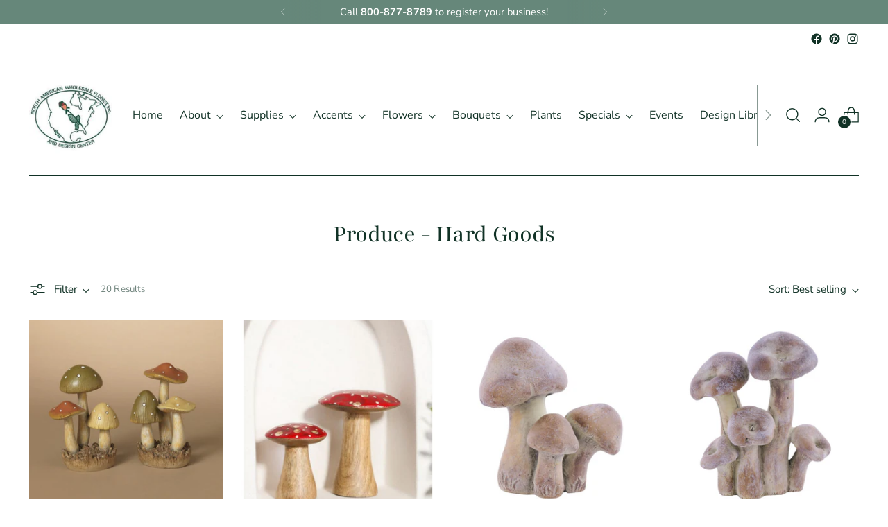

--- FILE ---
content_type: text/html; charset=utf-8
request_url: https://www.nawfi.com/collections/produce-hard-goods
body_size: 45881
content:
 
      
          
      <!-- using block list: off -->
      <!-- current request path:/collections/produce-hard-goods -->
      <!-- shop lock exceptions:none -->
      <!--restricting page: true -->
      <!--shop locking: off -->
      
      
      

      

      
      

    
     

      

<!doctype html>

<!--
  ___                 ___           ___           ___
       /  /\                     /__/\         /  /\         /  /\
      /  /:/_                    \  \:\       /  /:/        /  /::\
     /  /:/ /\  ___     ___       \  \:\     /  /:/        /  /:/\:\
    /  /:/ /:/ /__/\   /  /\  ___  \  \:\   /  /:/  ___   /  /:/  \:\
   /__/:/ /:/  \  \:\ /  /:/ /__/\  \__\:\ /__/:/  /  /\ /__/:/ \__\:\
   \  \:\/:/    \  \:\  /:/  \  \:\ /  /:/ \  \:\ /  /:/ \  \:\ /  /:/
    \  \::/      \  \:\/:/    \  \:\  /:/   \  \:\  /:/   \  \:\  /:/
     \  \:\       \  \::/      \  \:\/:/     \  \:\/:/     \  \:\/:/
      \  \:\       \__\/        \  \::/       \  \::/       \  \::/
       \__\/                     \__\/         \__\/         \__\/

  --------------------------------------------------------------------
  #  Stiletto v1.7.0
  #  Documentation: https://fluorescent.co/help/stiletto/
  #  Purchase: https://themes.shopify.com/themes/stiletto/
  #  A product by Fluorescent: https://fluorescent.co/
  --------------------------------------------------------------------
-->

<html class="no-js" lang="en" style="--announcement-height: 1px;">
  <head>
    <script type="application/vnd.locksmith+json" data-locksmith>{"version":"v254","locked":false,"initialized":true,"scope":"collection","access_granted":true,"access_denied":false,"requires_customer":false,"manual_lock":false,"remote_lock":false,"has_timeout":false,"remote_rendered":null,"hide_resource":false,"hide_links_to_resource":false,"transparent":true,"locks":{"all":[],"opened":[]},"keys":[],"keys_signature":"0c03dc2de1fd9aa45661c9cf4e29db1add7dcd5169bf8a138dddd25156daa5c4","state":{"template":"collection","theme":136782184673,"product":null,"collection":"produce-hard-goods","page":null,"blog":null,"article":null,"app":null},"now":1769108617,"path":"\/collections\/produce-hard-goods","locale_root_url":"\/","canonical_url":"https:\/\/www.nawfi.com\/collections\/produce-hard-goods","customer_id":null,"customer_id_signature":"0c03dc2de1fd9aa45661c9cf4e29db1add7dcd5169bf8a138dddd25156daa5c4","cart":null}</script><script data-locksmith>!function(){undefined;!function(){var s=window.Locksmith={},e=document.querySelector('script[type="application/vnd.locksmith+json"]'),n=e&&e.innerHTML;if(s.state={},s.util={},s.loading=!1,n)try{s.state=JSON.parse(n)}catch(d){}if(document.addEventListener&&document.querySelector){var o,i,a,t=[76,79,67,75,83,77,73,84,72,49,49],c=function(){i=t.slice(0)},l="style",r=function(e){e&&27!==e.keyCode&&"click"!==e.type||(document.removeEventListener("keydown",r),document.removeEventListener("click",r),o&&document.body.removeChild(o),o=null)};c(),document.addEventListener("keyup",function(e){if(e.keyCode===i[0]){if(clearTimeout(a),i.shift(),0<i.length)return void(a=setTimeout(c,1e3));c(),r(),(o=document.createElement("div"))[l].width="50%",o[l].maxWidth="1000px",o[l].height="85%",o[l].border="1px rgba(0, 0, 0, 0.2) solid",o[l].background="rgba(255, 255, 255, 0.99)",o[l].borderRadius="4px",o[l].position="fixed",o[l].top="50%",o[l].left="50%",o[l].transform="translateY(-50%) translateX(-50%)",o[l].boxShadow="0 2px 5px rgba(0, 0, 0, 0.3), 0 0 100vh 100vw rgba(0, 0, 0, 0.5)",o[l].zIndex="2147483645";var t=document.createElement("textarea");t.value=JSON.stringify(JSON.parse(n),null,2),t[l].border="none",t[l].display="block",t[l].boxSizing="border-box",t[l].width="100%",t[l].height="100%",t[l].background="transparent",t[l].padding="22px",t[l].fontFamily="monospace",t[l].fontSize="14px",t[l].color="#333",t[l].resize="none",t[l].outline="none",t.readOnly=!0,o.appendChild(t),document.body.appendChild(o),t.addEventListener("click",function(e){e.stopImmediatePropagation()}),t.select(),document.addEventListener("keydown",r),document.addEventListener("click",r)}})}s.isEmbedded=-1!==window.location.search.indexOf("_ab=0&_fd=0&_sc=1"),s.path=s.state.path||window.location.pathname,s.basePath=s.state.locale_root_url.concat("/apps/locksmith").replace(/^\/\//,"/"),s.reloading=!1,s.util.console=window.console||{log:function(){},error:function(){}},s.util.makeUrl=function(e,t){var n,o=s.basePath+e,i=[],a=s.cache();for(n in a)i.push(n+"="+encodeURIComponent(a[n]));for(n in t)i.push(n+"="+encodeURIComponent(t[n]));return s.state.customer_id&&(i.push("customer_id="+encodeURIComponent(s.state.customer_id)),i.push("customer_id_signature="+encodeURIComponent(s.state.customer_id_signature))),o+=(-1===o.indexOf("?")?"?":"&")+i.join("&")},s._initializeCallbacks=[],s.on=function(e,t){if("initialize"!==e)throw'Locksmith.on() currently only supports the "initialize" event';s._initializeCallbacks.push(t)},s.initializeSession=function(e){if(!s.isEmbedded){var t=!1,n=!0,o=!0;(e=e||{}).silent&&(o=n=!(t=!0)),s.ping({silent:t,spinner:n,reload:o,callback:function(){s._initializeCallbacks.forEach(function(e){e()})}})}},s.cache=function(e){var t={};try{var n=function i(e){return(document.cookie.match("(^|; )"+e+"=([^;]*)")||0)[2]};t=JSON.parse(decodeURIComponent(n("locksmith-params")||"{}"))}catch(d){}if(e){for(var o in e)t[o]=e[o];document.cookie="locksmith-params=; expires=Thu, 01 Jan 1970 00:00:00 GMT; path=/",document.cookie="locksmith-params="+encodeURIComponent(JSON.stringify(t))+"; path=/"}return t},s.cache.cart=s.state.cart,s.cache.cartLastSaved=null,s.params=s.cache(),s.util.reload=function(){s.reloading=!0;try{window.location.href=window.location.href.replace(/#.*/,"")}catch(d){s.util.console.error("Preferred reload method failed",d),window.location.reload()}},s.cache.saveCart=function(e){if(!s.cache.cart||s.cache.cart===s.cache.cartLastSaved)return e?e():null;var t=s.cache.cartLastSaved;s.cache.cartLastSaved=s.cache.cart,fetch("/cart/update.js",{method:"POST",headers:{"Content-Type":"application/json",Accept:"application/json"},body:JSON.stringify({attributes:{locksmith:s.cache.cart}})}).then(function(e){if(!e.ok)throw new Error("Cart update failed: "+e.status);return e.json()}).then(function(){e&&e()})["catch"](function(e){if(s.cache.cartLastSaved=t,!s.reloading)throw e})},s.util.spinnerHTML='<style>body{background:#FFF}@keyframes spin{from{transform:rotate(0deg)}to{transform:rotate(360deg)}}#loading{display:flex;width:100%;height:50vh;color:#777;align-items:center;justify-content:center}#loading .spinner{display:block;animation:spin 600ms linear infinite;position:relative;width:50px;height:50px}#loading .spinner-ring{stroke:currentColor;stroke-dasharray:100%;stroke-width:2px;stroke-linecap:round;fill:none}</style><div id="loading"><div class="spinner"><svg width="100%" height="100%"><svg preserveAspectRatio="xMinYMin"><circle class="spinner-ring" cx="50%" cy="50%" r="45%"></circle></svg></svg></div></div>',s.util.clobberBody=function(e){document.body.innerHTML=e},s.util.clobberDocument=function(e){e.responseText&&(e=e.responseText),document.documentElement&&document.removeChild(document.documentElement);var t=document.open("text/html","replace");t.writeln(e),t.close(),setTimeout(function(){var e=t.querySelector("[autofocus]");e&&e.focus()},100)},s.util.serializeForm=function(e){if(e&&"FORM"===e.nodeName){var t,n,o={};for(t=e.elements.length-1;0<=t;t-=1)if(""!==e.elements[t].name)switch(e.elements[t].nodeName){case"INPUT":switch(e.elements[t].type){default:case"text":case"hidden":case"password":case"button":case"reset":case"submit":o[e.elements[t].name]=e.elements[t].value;break;case"checkbox":case"radio":e.elements[t].checked&&(o[e.elements[t].name]=e.elements[t].value);break;case"file":}break;case"TEXTAREA":o[e.elements[t].name]=e.elements[t].value;break;case"SELECT":switch(e.elements[t].type){case"select-one":o[e.elements[t].name]=e.elements[t].value;break;case"select-multiple":for(n=e.elements[t].options.length-1;0<=n;n-=1)e.elements[t].options[n].selected&&(o[e.elements[t].name]=e.elements[t].options[n].value)}break;case"BUTTON":switch(e.elements[t].type){case"reset":case"submit":case"button":o[e.elements[t].name]=e.elements[t].value}}return o}},s.util.on=function(e,a,s,t){t=t||document;var c="locksmith-"+e+a,n=function(e){var t=e.target,n=e.target.parentElement,o=t&&t.className&&(t.className.baseVal||t.className)||"",i=n&&n.className&&(n.className.baseVal||n.className)||"";("string"==typeof o&&-1!==o.split(/\s+/).indexOf(a)||"string"==typeof i&&-1!==i.split(/\s+/).indexOf(a))&&!e[c]&&(e[c]=!0,s(e))};t.attachEvent?t.attachEvent(e,n):t.addEventListener(e,n,!1)},s.util.enableActions=function(e){s.util.on("click","locksmith-action",function(e){e.preventDefault();var t=e.target;t.dataset.confirmWith&&!confirm(t.dataset.confirmWith)||(t.disabled=!0,t.innerText=t.dataset.disableWith,s.post("/action",t.dataset.locksmithParams,{spinner:!1,type:"text",success:function(e){(e=JSON.parse(e.responseText)).message&&alert(e.message),s.util.reload()}}))},e)},s.util.inject=function(e,t){var n=["data","locksmith","append"];if(-1!==t.indexOf(n.join("-"))){var o=document.createElement("div");o.innerHTML=t,e.appendChild(o)}else e.innerHTML=t;var i,a,s=e.querySelectorAll("script");for(a=0;a<s.length;++a){i=s[a];var c=document.createElement("script");if(i.type&&(c.type=i.type),i.src)c.src=i.src;else{var l=document.createTextNode(i.innerHTML);c.appendChild(l)}e.appendChild(c)}var r=e.querySelector("[autofocus]");r&&r.focus()},s.post=function(e,t,n){!1!==(n=n||{}).spinner&&s.util.clobberBody(s.util.spinnerHTML);var o={};n.container===document?(o.layout=1,n.success=function(e){s.util.clobberDocument(e)}):n.container&&(o.layout=0,n.success=function(e){var t=document.getElementById(n.container);s.util.inject(t,e),t.id===t.firstChild.id&&t.parentElement.replaceChild(t.firstChild,t)}),n.form_type&&(t.form_type=n.form_type),n.include_layout_classes!==undefined&&(t.include_layout_classes=n.include_layout_classes),n.lock_id!==undefined&&(t.lock_id=n.lock_id),s.loading=!0;var i=s.util.makeUrl(e,o),a="json"===n.type||"text"===n.type;fetch(i,{method:"POST",headers:{"Content-Type":"application/json",Accept:a?"application/json":"text/html"},body:JSON.stringify(t)}).then(function(e){if(!e.ok)throw new Error("Request failed: "+e.status);return e.text()}).then(function(e){var t=n.success||s.util.clobberDocument;t(a?{responseText:e}:e)})["catch"](function(e){if(!s.reloading)if("dashboard.weglot.com"!==window.location.host){if(!n.silent)throw alert("Something went wrong! Please refresh and try again."),e;console.error(e)}else console.error(e)})["finally"](function(){s.loading=!1})},s.postResource=function(e,t){e.path=s.path,e.search=window.location.search,e.state=s.state,e.passcode&&(e.passcode=e.passcode.trim()),e.email&&(e.email=e.email.trim()),e.state.cart=s.cache.cart,e.locksmith_json=s.jsonTag,e.locksmith_json_signature=s.jsonTagSignature,s.post("/resource",e,t)},s.ping=function(e){if(!s.isEmbedded){e=e||{};s.post("/ping",{path:s.path,search:window.location.search,state:s.state},{spinner:!!e.spinner,silent:"undefined"==typeof e.silent||e.silent,type:"text",success:function(e){e&&e.responseText?(e=JSON.parse(e.responseText)).messages&&0<e.messages.length&&s.showMessages(e.messages):console.error("[Locksmith] Invalid result in ping callback:",e)}})}},s.timeoutMonitor=function(){var e=s.cache.cart;s.ping({callback:function(){e!==s.cache.cart||setTimeout(function(){s.timeoutMonitor()},6e4)}})},s.showMessages=function(e){var t=document.createElement("div");t.style.position="fixed",t.style.left=0,t.style.right=0,t.style.bottom="-50px",t.style.opacity=0,t.style.background="#191919",t.style.color="#ddd",t.style.transition="bottom 0.2s, opacity 0.2s",t.style.zIndex=999999,t.innerHTML="        <style>          .locksmith-ab .locksmith-b { display: none; }          .locksmith-ab.toggled .locksmith-b { display: flex; }          .locksmith-ab.toggled .locksmith-a { display: none; }          .locksmith-flex { display: flex; flex-wrap: wrap; justify-content: space-between; align-items: center; padding: 10px 20px; }          .locksmith-message + .locksmith-message { border-top: 1px #555 solid; }          .locksmith-message a { color: inherit; font-weight: bold; }          .locksmith-message a:hover { color: inherit; opacity: 0.8; }          a.locksmith-ab-toggle { font-weight: inherit; text-decoration: underline; }          .locksmith-text { flex-grow: 1; }          .locksmith-cta { flex-grow: 0; text-align: right; }          .locksmith-cta button { transform: scale(0.8); transform-origin: left; }          .locksmith-cta > * { display: block; }          .locksmith-cta > * + * { margin-top: 10px; }          .locksmith-message a.locksmith-close { flex-grow: 0; text-decoration: none; margin-left: 15px; font-size: 30px; font-family: monospace; display: block; padding: 2px 10px; }                    @media screen and (max-width: 600px) {            .locksmith-wide-only { display: none !important; }            .locksmith-flex { padding: 0 15px; }            .locksmith-flex > * { margin-top: 5px; margin-bottom: 5px; }            .locksmith-cta { text-align: left; }          }                    @media screen and (min-width: 601px) {            .locksmith-narrow-only { display: none !important; }          }        </style>      "+e.map(function(e){return'<div class="locksmith-message">'+e+"</div>"}).join(""),document.body.appendChild(t),document.body.style.position="relative",document.body.parentElement.style.paddingBottom=t.offsetHeight+"px",setTimeout(function(){t.style.bottom=0,t.style.opacity=1},50),s.util.on("click","locksmith-ab-toggle",function(e){e.preventDefault();for(var t=e.target.parentElement;-1===t.className.split(" ").indexOf("locksmith-ab");)t=t.parentElement;-1!==t.className.split(" ").indexOf("toggled")?t.className=t.className.replace("toggled",""):t.className=t.className+" toggled"}),s.util.enableActions(t)}}()}();</script>
      <script data-locksmith>Locksmith.cache.cart=null</script>

  <script data-locksmith>Locksmith.jsonTag="{\"version\":\"v254\",\"locked\":false,\"initialized\":true,\"scope\":\"collection\",\"access_granted\":true,\"access_denied\":false,\"requires_customer\":false,\"manual_lock\":false,\"remote_lock\":false,\"has_timeout\":false,\"remote_rendered\":null,\"hide_resource\":false,\"hide_links_to_resource\":false,\"transparent\":true,\"locks\":{\"all\":[],\"opened\":[]},\"keys\":[],\"keys_signature\":\"0c03dc2de1fd9aa45661c9cf4e29db1add7dcd5169bf8a138dddd25156daa5c4\",\"state\":{\"template\":\"collection\",\"theme\":136782184673,\"product\":null,\"collection\":\"produce-hard-goods\",\"page\":null,\"blog\":null,\"article\":null,\"app\":null},\"now\":1769108617,\"path\":\"\\\/collections\\\/produce-hard-goods\",\"locale_root_url\":\"\\\/\",\"canonical_url\":\"https:\\\/\\\/www.nawfi.com\\\/collections\\\/produce-hard-goods\",\"customer_id\":null,\"customer_id_signature\":\"0c03dc2de1fd9aa45661c9cf4e29db1add7dcd5169bf8a138dddd25156daa5c4\",\"cart\":null}";Locksmith.jsonTagSignature="bad3cbca68460c0c0ccd25d20087890e1a075fc711a8060bf34de4a8e98eb2d1"</script>
    <meta charset="UTF-8">
    <meta http-equiv="X-UA-Compatible" content="IE=edge,chrome=1">
    <meta name="viewport" content="width=device-width,initial-scale=1">
    <link rel="canonical" href="https://www.nawfi.com/collections/produce-hard-goods">
    <link rel="preconnect" href="https://cdn.shopify.com" crossorigin><link rel="shortcut icon" href="//www.nawfi.com/cdn/shop/files/Rose.jpg?crop=center&height=32&v=1676388832&width=32" type="image/png"><title>Produce - Hard Goods
&ndash; North American Wholesale Florist, Inc.</title>





  
  



<meta name="description" content="North American Wholesale Florist, Inc.">
<meta property="og:url" content="https://www.nawfi.com/collections/produce-hard-goods">
<meta property="og:site_name" content="North American Wholesale Florist, Inc."><meta property="og:type" content="website">
<meta property="og:title" content="Produce - Hard Goods">
<meta property="og:description" content="North American Wholesale Florist, Inc.">
<meta property="og:image" content="http://www.nawfi.com/cdn/shop/files/Asset_1tasks_1200x628_pad_fff.jpg?v=1676387924">
<meta property="og:image:secure_url" content="https://www.nawfi.com/cdn/shop/files/Asset_1tasks_1200x628_pad_fff.jpg?v=1676387924">


<meta name="twitter:title" content="Produce - Hard Goods">
<meta name="twitter:description" content="North American Wholesale Florist, Inc.">
<meta name="twitter:card" content="summary_large_image"><meta name="twitter:image" content="https://www.nawfi.com/cdn/shop/files/Asset_1tasks_1200x628_pad_fff.jpg?v=1676387924">
<meta name="twitter:image:width" content="480">
<meta name="twitter:image:height" content="480">


    <script>
  console.log('Stiletto v1.7.0 by Fluorescent');

  document.documentElement.className = document.documentElement.className.replace('no-js', '');
  if (window.matchMedia(`(prefers-reduced-motion: reduce)`) === true || window.matchMedia(`(prefers-reduced-motion: reduce)`).matches === true) {
    document.documentElement.classList.add('prefers-reduced-motion');
  }

  window.theme = {
    version: 'v1.7.0',
    themeName: 'Stiletto',
    moneyFormat: "\u003cspan class=hide-price-guest\u003e${{amount}}\u003c\/span\u003e",
    strings: {
      name: "North American Wholesale Florist, Inc.",
      accessibility: {
        play_video: "Play",
        pause_video: "Pause",
        range_lower: "Lower",
        range_upper: "Upper"
      },
      product: {
        no_shipping_rates: "Shipping rate unavailable",
        country_placeholder: "Country\/Region",
        review: "Write a review"
      },
      products: {
        product: {
          unavailable: "Unavailable",
          unitPrice: "Unit price",
          unitPriceSeparator: "per",
          sku: "SKU"
        }
      },
      cart: {
        editCartNote: "Edit order notes",
        addCartNote: "Add order notes",
        quantityError: "You have the maximum number of this product in your cart"
      },
      pagination: {
        viewing: "You’re viewing {{ of }} of {{ total }}",
        products: "products",
        results: "results"
      }
    },
    routes: {
      root: "/",
      cart: {
        base: "/cart",
        add: "/cart/add",
        change: "/cart/change",
        update: "/cart/update",
        clear: "/cart/clear",
        // Manual routes until Shopify adds support
        shipping: "/cart/shipping_rates",
      },
      // Manual routes until Shopify adds support
      products: "/products",
      productRecommendations: "/recommendations/products",
      predictive_search_url: '/search/suggest',
    },
    icons: {
      chevron: "\u003cspan class=\"icon icon-new icon-chevron \"\u003e\n  \u003csvg viewBox=\"0 0 24 24\" fill=\"none\" xmlns=\"http:\/\/www.w3.org\/2000\/svg\"\u003e\u003cpath d=\"M1.875 7.438 12 17.563 22.125 7.438\" stroke=\"currentColor\" stroke-width=\"2\"\/\u003e\u003c\/svg\u003e\n\u003c\/span\u003e\n\r",
      close: "\u003cspan class=\"icon icon-new icon-close \"\u003e\n  \u003csvg viewBox=\"0 0 24 24\" fill=\"none\" xmlns=\"http:\/\/www.w3.org\/2000\/svg\"\u003e\u003cpath d=\"M2.66 1.34 2 .68.68 2l.66.66 1.32-1.32zm18.68 21.32.66.66L23.32 22l-.66-.66-1.32 1.32zm1.32-20 .66-.66L22 .68l-.66.66 1.32 1.32zM1.34 21.34.68 22 2 23.32l.66-.66-1.32-1.32zm0-18.68 10 10 1.32-1.32-10-10-1.32 1.32zm11.32 10 10-10-1.32-1.32-10 10 1.32 1.32zm-1.32-1.32-10 10 1.32 1.32 10-10-1.32-1.32zm0 1.32 10 10 1.32-1.32-10-10-1.32 1.32z\" fill=\"currentColor\"\/\u003e\u003c\/svg\u003e\n\u003c\/span\u003e\n\r",
      zoom: "\u003cspan class=\"icon icon-new icon-zoom \"\u003e\n  \u003csvg viewBox=\"0 0 24 24\" fill=\"none\" xmlns=\"http:\/\/www.w3.org\/2000\/svg\"\u003e\u003cpath d=\"M10.3,19.71c5.21,0,9.44-4.23,9.44-9.44S15.51,.83,10.3,.83,.86,5.05,.86,10.27s4.23,9.44,9.44,9.44Z\" fill=\"none\" stroke=\"currentColor\" stroke-linecap=\"round\" stroke-miterlimit=\"10\" stroke-width=\"1.63\"\/\u003e\n          \u003cpath d=\"M5.05,10.27H15.54\" fill=\"none\" stroke=\"currentColor\" stroke-miterlimit=\"10\" stroke-width=\"1.63\"\/\u003e\n          \u003cpath class=\"cross-up\" d=\"M10.3,5.02V15.51\" fill=\"none\" stroke=\"currentColor\" stroke-miterlimit=\"10\" stroke-width=\"1.63\"\/\u003e\n          \u003cpath d=\"M16.92,16.9l6.49,6.49\" fill=\"none\" stroke=\"currentColor\" stroke-miterlimit=\"10\" stroke-width=\"1.63\"\/\u003e\u003c\/svg\u003e\n\u003c\/span\u003e\n\r"
    },
    coreData: {
      n: "Stiletto",
      v: "v1.7.0",
    }
  }

  
</script>

    <style>
  @font-face {
  font-family: Fraunces;
  font-weight: 400;
  font-style: normal;
  font-display: swap;
  src: url("//www.nawfi.com/cdn/fonts/fraunces/fraunces_n4.8e6986daad4907c36a536fb8d55aaf5318c974ca.woff2") format("woff2"),
       url("//www.nawfi.com/cdn/fonts/fraunces/fraunces_n4.879060358fafcf2c4c4b6df76c608dc301ced93b.woff") format("woff");
}

  @font-face {
  font-family: Playfair;
  font-weight: 400;
  font-style: normal;
  font-display: swap;
  src: url("//www.nawfi.com/cdn/fonts/playfair/playfair_n4.13d3b411a6dc3a2e96e8bdc666266166a065c857.woff2") format("woff2"),
       url("//www.nawfi.com/cdn/fonts/playfair/playfair_n4.eccd5edeb74430cf755be464a2af96a922b8b9e0.woff") format("woff");
}

  
  @font-face {
  font-family: "Nunito Sans";
  font-weight: 400;
  font-style: normal;
  font-display: swap;
  src: url("//www.nawfi.com/cdn/fonts/nunito_sans/nunitosans_n4.0276fe080df0ca4e6a22d9cb55aed3ed5ba6b1da.woff2") format("woff2"),
       url("//www.nawfi.com/cdn/fonts/nunito_sans/nunitosans_n4.b4964bee2f5e7fd9c3826447e73afe2baad607b7.woff") format("woff");
}

  @font-face {
  font-family: "Nunito Sans";
  font-weight: 700;
  font-style: normal;
  font-display: swap;
  src: url("//www.nawfi.com/cdn/fonts/nunito_sans/nunitosans_n7.25d963ed46da26098ebeab731e90d8802d989fa5.woff2") format("woff2"),
       url("//www.nawfi.com/cdn/fonts/nunito_sans/nunitosans_n7.d32e3219b3d2ec82285d3027bd673efc61a996c8.woff") format("woff");
}

  @font-face {
  font-family: "Nunito Sans";
  font-weight: 400;
  font-style: italic;
  font-display: swap;
  src: url("//www.nawfi.com/cdn/fonts/nunito_sans/nunitosans_i4.6e408730afac1484cf297c30b0e67c86d17fc586.woff2") format("woff2"),
       url("//www.nawfi.com/cdn/fonts/nunito_sans/nunitosans_i4.c9b6dcbfa43622b39a5990002775a8381942ae38.woff") format("woff");
}

  @font-face {
  font-family: "Nunito Sans";
  font-weight: 700;
  font-style: italic;
  font-display: swap;
  src: url("//www.nawfi.com/cdn/fonts/nunito_sans/nunitosans_i7.8c1124729eec046a321e2424b2acf328c2c12139.woff2") format("woff2"),
       url("//www.nawfi.com/cdn/fonts/nunito_sans/nunitosans_i7.af4cda04357273e0996d21184432bcb14651a64d.woff") format("woff");
}


  :root {
    --color-text: #113226;
    --color-text-8-percent: rgba(17, 50, 38, 0.08);  
    --color-text-alpha: rgba(17, 50, 38, 0.35);
    --color-text-meta: rgba(17, 50, 38, 0.6);
    --color-text-link: #66877a;
    --color-text-error: #D02F2E;
    --color-text-success: #478947;

    --color-background: #ffffff;
    --color-background-semi-transparent-80: rgba(255, 255, 255, 0.8);
    --color-background-semi-transparent-90: rgba(255, 255, 255, 0.9);

    --color-background-transparent: rgba(255, 255, 255, 0);
    --color-border: #66877a;
    --color-border-meta: rgba(102, 135, 122, 0.6);
    --color-overlay: rgba(0, 0, 0, 0.7);

    --color-background-meta: #f5f5f5;
    --color-background-meta-alpha: rgba(245, 245, 245, 0.6);
    --color-background-darker-meta: #e8e8e8;
    --color-background-darker-meta-alpha: rgba(232, 232, 232, 0.6);
    --color-background-placeholder: #e8e8e8;
    --color-background-placeholder-lighter: #f0f0f0;
    --color-foreground-placeholder: rgba(17, 50, 38, 0.4);

    --color-border-input: #66877a;
    --color-border-input-alpha: rgba(102, 135, 122, 0.25);
    --color-text-input: #113226;
    --color-text-input-alpha: rgba(17, 50, 38, 0.04);

    --color-text-button: #ffffff;

    --color-background-button: #66877a;
    --color-background-button-alpha: rgba(102, 135, 122, 0.6);
    --color-background-outline-button-alpha: rgba(102, 135, 122, 0.1);
    --color-background-button-hover: #3a4d45;

    --color-icon: rgba(17, 50, 38, 0.4);
    --color-icon-darker: rgba(17, 50, 38, 0.6);

    --color-text-sale-badge: #C31818;
    --color-background-sold-badge: #414141;
    --color-text-sold-badge: #ffffff;

    --color-text-header: #113226;
    --color-text-header-half-transparent: rgba(17, 50, 38, 0.5);

    --color-background-header: #ffffff;
    --color-background-header-transparent: rgba(255, 255, 255, 0);
    --color-icon-header: #113226;
    --color-shadow-header: rgba(0, 0, 0, 0.15);

    --color-background-footer: #113226;
    --color-text-footer: #ffffff;
    --color-text-footer-subdued: rgba(255, 255, 255, 0.7);

    --color-products-sale-price: #C31818;
    --color-products-rating-star: #113226;

    --color-products-stock-good: #798c5e;
    --color-products-stock-medium: #A77A06;
    --color-products-stock-bad: #A70100;
    --color-products-stock-bad: #A70100;

    --font-logo: Fraunces, serif;
    --font-logo-weight: 400;
    --font-logo-style: normal;
    --logo-text-transform: none;
    --logo-letter-spacing: 0.0em;

    --font-heading: Playfair, serif;
    --font-heading-weight: 400;
    --font-heading-style: normal;
    --font-heading-text-transform: none;
    --font-heading-base-letter-spacing: -0.01em;
    --font-heading-base-size: 36px;

    --font-body: "Nunito Sans", sans-serif;
    --font-body-weight: 400;
    --font-body-style: normal;
    --font-body-italic: italic;
    --font-body-bold-weight: 700;
    --font-body-base-letter-spacing: 0.005em;
    --font-body-base-size: 15px;

    /* Typography */
    --line-height-heading: 1.1;
    --line-height-subheading: 1.33;
    --line-height-body: 1.5;

    --logo-font-size: 
clamp(1.575rem, 1.2953038674033148rem + 1.1933701657458562vw, 2.25rem)
;

    --font-size-navigation-base: 16px;
    --font-navigation-base-letter-spacing: 0.0em;
    --font-navigation-base-text-transform: none;

    --font-size-heading-display-1: 
clamp(2.7rem, 2.420303867403315rem + 1.1933701657458562vw, 3.375rem)
;
    --font-size-heading-display-2: 
clamp(2.3994rem, 2.150843370165746rem + 1.0605082872928175vw, 2.99925rem)
;
    --font-size-heading-display-3: 
clamp(2.09988rem, 1.8823509944751382rem + 0.9281237569060774vw, 2.62485rem)
;
    --font-size-heading-1-base: 
clamp(1.8rem, 1.6135359116022099rem + 0.7955801104972376vw, 2.25rem)
;
    --font-size-heading-2-base: 
clamp(1.575rem, 1.4118439226519337rem + 0.6961325966850829vw, 1.96875rem)
;
    --font-size-heading-3-base: 
clamp(1.35rem, 1.2101519337016575rem + 0.5966850828729281vw, 1.6875rem)
;
    --font-size-heading-4-base: 
clamp(1.0494rem, 0.9406914364640884rem + 0.4638232044198895vw, 1.31175rem)
;
    --font-size-heading-5-base: 
clamp(0.9rem, 0.8067679558011049rem + 0.3977900552486188vw, 1.125rem)
;
    --font-size-heading-6-base: 
clamp(0.7488rem, 0.6712309392265193rem + 0.33096132596685085vw, 0.936rem)
;
    --font-size-body-400: 
clamp(1.561875rem, 1.561875rem + 0.0vw, 1.561875rem)
;
    --font-size-body-350: 
clamp(1.4578125rem, 1.4578125rem + 0.0vw, 1.4578125rem)
;
    --font-size-body-300: 
clamp(1.35375rem, 1.35375rem + 0.0vw, 1.35375rem)
;
    --font-size-body-250: 
clamp(1.2496875rem, 1.2496875rem + 0.0vw, 1.2496875rem)
;
    --font-size-body-200: 
clamp(1.145625rem, 1.145625rem + 0.0vw, 1.145625rem)
;
    --font-size-body-150: 
clamp(1.0415625rem, 1.0415625rem + 0.0vw, 1.0415625rem)
;
    --font-size-body-100: 
clamp(0.9375rem, 0.9375rem + 0.0vw, 0.9375rem)
;
    --font-size-body-75: 
clamp(0.8325rem, 0.8325rem + 0.0vw, 0.8325rem)
;
    --font-size-body-60: 
clamp(0.7708125rem, 0.7708125rem + 0.0vw, 0.7708125rem)
;
    --font-size-body-50: 
clamp(0.7284375rem, 0.7284375rem + 0.0vw, 0.7284375rem)
;
    --font-size-body-25: 
clamp(0.676875rem, 0.676875rem + 0.0vw, 0.676875rem)
;
    --font-size-body-20: 
clamp(0.624375rem, 0.624375rem + 0.0vw, 0.624375rem)
;

    /* Buttons */
    
      --button-padding-multiplier: 1;
      --font-size-button: var(--font-size-body-50);
      --font-size-button-x-small: var(--font-size-body-25);
    

    --font-button-text-transform: uppercase;
    --button-letter-spacing: 0.05em;
    --line-height-button: 1.45;

    /* Product badges */
    
      --font-size-product-badge: var(--font-size-body-25);
    

    --font-product-badge-text-transform: none;

    /* Product listing titles */
    
      --font-size-listing-title: var(--font-size-body-100);
    

    --font-product-listing-title-text-transform: none;
    --font-product-listing-title-base-letter-spacing: 0.0em;

    /* Shopify pay specific */
    --payment-terms-background-color: #f5f5f5;
  }

  @supports not (font-size: clamp(10px, 3.3vw, 20px)) {
    :root {
      --logo-font-size: 
1.9125rem
;
      --font-size-heading-display-1: 
3.0375rem
;
      --font-size-heading-display-2: 
2.699325rem
;
      --font-size-heading-display-3: 
2.362365rem
;
      --font-size-heading-1-base: 
2.025rem
;
      --font-size-heading-2-base: 
1.771875rem
;
      --font-size-heading-3-base: 
1.51875rem
;
      --font-size-heading-4-base: 
1.180575rem
;
      --font-size-heading-5-base: 
1.0125rem
;
      --font-size-heading-6-base: 
0.8424rem
;
      --font-size-body-400: 
1.561875rem
;
      --font-size-body-350: 
1.4578125rem
;
      --font-size-body-300: 
1.35375rem
;
      --font-size-body-250: 
1.2496875rem
;
      --font-size-body-200: 
1.145625rem
;
      --font-size-body-150: 
1.0415625rem
;
      --font-size-body-100: 
0.9375rem
;
      --font-size-body-75: 
0.8325rem
;
      --font-size-body-60: 
0.7708125rem
;
      --font-size-body-50: 
0.7284375rem
;
      --font-size-body-25: 
0.676875rem
;
      --font-size-body-20: 
0.624375rem
;
    }
  }.product-badge[data-handle="responsible"]{
        color: #3C9342;
      }
    
.product-badge[data-handle="best-seller"]{
        color: #7e6b45;
      }
    
.product-badge[data-handle="new"]{
        color: #000000;
      }
    

</style>

<script>
  flu = window.flu || {};
  flu.chunks = {
    photoswipe: "//www.nawfi.com/cdn/shop/t/3/assets/photoswipe-chunk.js?v=94634968582287311471676387366",
    swiper: "//www.nawfi.com/cdn/shop/t/3/assets/swiper-chunk.js?v=138875569360253309071676387366",
    nouislider: "//www.nawfi.com/cdn/shop/t/3/assets/nouislider-chunk.js?v=39418601648896118051676387366",
    polyfillInert: "//www.nawfi.com/cdn/shop/t/3/assets/polyfill-inert-chunk.js?v=9775187524458939151676387366",
    polyfillResizeObserver: "//www.nawfi.com/cdn/shop/t/3/assets/polyfill-resize-observer-chunk.js?v=49253094118087005231676387366",
  };
</script>





  <script type="module" src="//www.nawfi.com/cdn/shop/t/3/assets/theme.min.js?v=112844049079760575271676387366"></script>







<meta name="viewport" content="width=device-width,initial-scale=1">
<script defer>
  var defineVH = function () {
    document.documentElement.style.setProperty('--vh', window.innerHeight * 0.01 + 'px');
  };
  window.addEventListener('resize', defineVH);
  window.addEventListener('orientationchange', defineVH);
  defineVH();
</script>

<link href="//www.nawfi.com/cdn/shop/t/3/assets/theme.css?v=158068803078097788651676387366" rel="stylesheet" type="text/css" media="all" />
<link href="//www.nawfi.com/cdn/shop/t/3/assets/custom.css?v=69857775916081083311727025916" rel="stylesheet" type="text/css" media="all" />
<script>window.performance && window.performance.mark && window.performance.mark('shopify.content_for_header.start');</script><meta id="shopify-digital-wallet" name="shopify-digital-wallet" content="/65190363361/digital_wallets/dialog">
<link rel="alternate" type="application/atom+xml" title="Feed" href="/collections/produce-hard-goods.atom" />
<link rel="alternate" type="application/json+oembed" href="https://www.nawfi.com/collections/produce-hard-goods.oembed">
<script async="async" src="/checkouts/internal/preloads.js?locale=en-US"></script>
<script id="shopify-features" type="application/json">{"accessToken":"102edcf3f6b39003ef59d9ca7ae2ecc6","betas":["rich-media-storefront-analytics"],"domain":"www.nawfi.com","predictiveSearch":true,"shopId":65190363361,"locale":"en"}</script>
<script>var Shopify = Shopify || {};
Shopify.shop = "nawfitest.myshopify.com";
Shopify.locale = "en";
Shopify.currency = {"active":"USD","rate":"1.0"};
Shopify.country = "US";
Shopify.theme = {"name":"North American Wholesale Florists, Inc. - Stiletto","id":136782184673,"schema_name":"Stiletto","schema_version":"1.7.0","theme_store_id":1621,"role":"main"};
Shopify.theme.handle = "null";
Shopify.theme.style = {"id":null,"handle":null};
Shopify.cdnHost = "www.nawfi.com/cdn";
Shopify.routes = Shopify.routes || {};
Shopify.routes.root = "/";</script>
<script type="module">!function(o){(o.Shopify=o.Shopify||{}).modules=!0}(window);</script>
<script>!function(o){function n(){var o=[];function n(){o.push(Array.prototype.slice.apply(arguments))}return n.q=o,n}var t=o.Shopify=o.Shopify||{};t.loadFeatures=n(),t.autoloadFeatures=n()}(window);</script>
<script id="shop-js-analytics" type="application/json">{"pageType":"collection"}</script>
<script defer="defer" async type="module" src="//www.nawfi.com/cdn/shopifycloud/shop-js/modules/v2/client.init-shop-cart-sync_BT-GjEfc.en.esm.js"></script>
<script defer="defer" async type="module" src="//www.nawfi.com/cdn/shopifycloud/shop-js/modules/v2/chunk.common_D58fp_Oc.esm.js"></script>
<script defer="defer" async type="module" src="//www.nawfi.com/cdn/shopifycloud/shop-js/modules/v2/chunk.modal_xMitdFEc.esm.js"></script>
<script type="module">
  await import("//www.nawfi.com/cdn/shopifycloud/shop-js/modules/v2/client.init-shop-cart-sync_BT-GjEfc.en.esm.js");
await import("//www.nawfi.com/cdn/shopifycloud/shop-js/modules/v2/chunk.common_D58fp_Oc.esm.js");
await import("//www.nawfi.com/cdn/shopifycloud/shop-js/modules/v2/chunk.modal_xMitdFEc.esm.js");

  window.Shopify.SignInWithShop?.initShopCartSync?.({"fedCMEnabled":true,"windoidEnabled":true});

</script>
<script>(function() {
  var isLoaded = false;
  function asyncLoad() {
    if (isLoaded) return;
    isLoaded = true;
    var urls = ["https:\/\/www.orderlogicapp.com\/embedded_js\/production_base.js?1680813306\u0026shop=nawfitest.myshopify.com","https:\/\/inffuse.eventscalendar.co\/\/plugins\/shopify\/loader.js?app=calendar\u0026shop=nawfitest.myshopify.com\u0026shop=nawfitest.myshopify.com","https:\/\/cdn.robinpro.gallery\/js\/client.js?v=5ad0431\u0026shop=nawfitest.myshopify.com"];
    for (var i = 0; i < urls.length; i++) {
      var s = document.createElement('script');
      s.type = 'text/javascript';
      s.async = true;
      s.src = urls[i];
      var x = document.getElementsByTagName('script')[0];
      x.parentNode.insertBefore(s, x);
    }
  };
  if(window.attachEvent) {
    window.attachEvent('onload', asyncLoad);
  } else {
    window.addEventListener('load', asyncLoad, false);
  }
})();</script>
<script id="__st">var __st={"a":65190363361,"offset":-21600,"reqid":"19b33c1e-3063-41b5-9901-c8bc6648ca94-1769108617","pageurl":"www.nawfi.com\/collections\/produce-hard-goods","u":"49974d40aa0b","p":"collection","rtyp":"collection","rid":416125616353};</script>
<script>window.ShopifyPaypalV4VisibilityTracking = true;</script>
<script id="captcha-bootstrap">!function(){'use strict';const t='contact',e='account',n='new_comment',o=[[t,t],['blogs',n],['comments',n],[t,'customer']],c=[[e,'customer_login'],[e,'guest_login'],[e,'recover_customer_password'],[e,'create_customer']],r=t=>t.map((([t,e])=>`form[action*='/${t}']:not([data-nocaptcha='true']) input[name='form_type'][value='${e}']`)).join(','),a=t=>()=>t?[...document.querySelectorAll(t)].map((t=>t.form)):[];function s(){const t=[...o],e=r(t);return a(e)}const i='password',u='form_key',d=['recaptcha-v3-token','g-recaptcha-response','h-captcha-response',i],f=()=>{try{return window.sessionStorage}catch{return}},m='__shopify_v',_=t=>t.elements[u];function p(t,e,n=!1){try{const o=window.sessionStorage,c=JSON.parse(o.getItem(e)),{data:r}=function(t){const{data:e,action:n}=t;return t[m]||n?{data:e,action:n}:{data:t,action:n}}(c);for(const[e,n]of Object.entries(r))t.elements[e]&&(t.elements[e].value=n);n&&o.removeItem(e)}catch(o){console.error('form repopulation failed',{error:o})}}const l='form_type',E='cptcha';function T(t){t.dataset[E]=!0}const w=window,h=w.document,L='Shopify',v='ce_forms',y='captcha';let A=!1;((t,e)=>{const n=(g='f06e6c50-85a8-45c8-87d0-21a2b65856fe',I='https://cdn.shopify.com/shopifycloud/storefront-forms-hcaptcha/ce_storefront_forms_captcha_hcaptcha.v1.5.2.iife.js',D={infoText:'Protected by hCaptcha',privacyText:'Privacy',termsText:'Terms'},(t,e,n)=>{const o=w[L][v],c=o.bindForm;if(c)return c(t,g,e,D).then(n);var r;o.q.push([[t,g,e,D],n]),r=I,A||(h.body.append(Object.assign(h.createElement('script'),{id:'captcha-provider',async:!0,src:r})),A=!0)});var g,I,D;w[L]=w[L]||{},w[L][v]=w[L][v]||{},w[L][v].q=[],w[L][y]=w[L][y]||{},w[L][y].protect=function(t,e){n(t,void 0,e),T(t)},Object.freeze(w[L][y]),function(t,e,n,w,h,L){const[v,y,A,g]=function(t,e,n){const i=e?o:[],u=t?c:[],d=[...i,...u],f=r(d),m=r(i),_=r(d.filter((([t,e])=>n.includes(e))));return[a(f),a(m),a(_),s()]}(w,h,L),I=t=>{const e=t.target;return e instanceof HTMLFormElement?e:e&&e.form},D=t=>v().includes(t);t.addEventListener('submit',(t=>{const e=I(t);if(!e)return;const n=D(e)&&!e.dataset.hcaptchaBound&&!e.dataset.recaptchaBound,o=_(e),c=g().includes(e)&&(!o||!o.value);(n||c)&&t.preventDefault(),c&&!n&&(function(t){try{if(!f())return;!function(t){const e=f();if(!e)return;const n=_(t);if(!n)return;const o=n.value;o&&e.removeItem(o)}(t);const e=Array.from(Array(32),(()=>Math.random().toString(36)[2])).join('');!function(t,e){_(t)||t.append(Object.assign(document.createElement('input'),{type:'hidden',name:u})),t.elements[u].value=e}(t,e),function(t,e){const n=f();if(!n)return;const o=[...t.querySelectorAll(`input[type='${i}']`)].map((({name:t})=>t)),c=[...d,...o],r={};for(const[a,s]of new FormData(t).entries())c.includes(a)||(r[a]=s);n.setItem(e,JSON.stringify({[m]:1,action:t.action,data:r}))}(t,e)}catch(e){console.error('failed to persist form',e)}}(e),e.submit())}));const S=(t,e)=>{t&&!t.dataset[E]&&(n(t,e.some((e=>e===t))),T(t))};for(const o of['focusin','change'])t.addEventListener(o,(t=>{const e=I(t);D(e)&&S(e,y())}));const B=e.get('form_key'),M=e.get(l),P=B&&M;t.addEventListener('DOMContentLoaded',(()=>{const t=y();if(P)for(const e of t)e.elements[l].value===M&&p(e,B);[...new Set([...A(),...v().filter((t=>'true'===t.dataset.shopifyCaptcha))])].forEach((e=>S(e,t)))}))}(h,new URLSearchParams(w.location.search),n,t,e,['guest_login'])})(!1,!0)}();</script>
<script integrity="sha256-4kQ18oKyAcykRKYeNunJcIwy7WH5gtpwJnB7kiuLZ1E=" data-source-attribution="shopify.loadfeatures" defer="defer" src="//www.nawfi.com/cdn/shopifycloud/storefront/assets/storefront/load_feature-a0a9edcb.js" crossorigin="anonymous"></script>
<script data-source-attribution="shopify.dynamic_checkout.dynamic.init">var Shopify=Shopify||{};Shopify.PaymentButton=Shopify.PaymentButton||{isStorefrontPortableWallets:!0,init:function(){window.Shopify.PaymentButton.init=function(){};var t=document.createElement("script");t.src="https://www.nawfi.com/cdn/shopifycloud/portable-wallets/latest/portable-wallets.en.js",t.type="module",document.head.appendChild(t)}};
</script>
<script data-source-attribution="shopify.dynamic_checkout.buyer_consent">
  function portableWalletsHideBuyerConsent(e){var t=document.getElementById("shopify-buyer-consent"),n=document.getElementById("shopify-subscription-policy-button");t&&n&&(t.classList.add("hidden"),t.setAttribute("aria-hidden","true"),n.removeEventListener("click",e))}function portableWalletsShowBuyerConsent(e){var t=document.getElementById("shopify-buyer-consent"),n=document.getElementById("shopify-subscription-policy-button");t&&n&&(t.classList.remove("hidden"),t.removeAttribute("aria-hidden"),n.addEventListener("click",e))}window.Shopify?.PaymentButton&&(window.Shopify.PaymentButton.hideBuyerConsent=portableWalletsHideBuyerConsent,window.Shopify.PaymentButton.showBuyerConsent=portableWalletsShowBuyerConsent);
</script>
<script data-source-attribution="shopify.dynamic_checkout.cart.bootstrap">document.addEventListener("DOMContentLoaded",(function(){function t(){return document.querySelector("shopify-accelerated-checkout-cart, shopify-accelerated-checkout")}if(t())Shopify.PaymentButton.init();else{new MutationObserver((function(e,n){t()&&(Shopify.PaymentButton.init(),n.disconnect())})).observe(document.body,{childList:!0,subtree:!0})}}));
</script>

<script>window.performance && window.performance.mark && window.performance.mark('shopify.content_for_header.end');</script>

  <!-- OrderLogic checkout restrictions ========================================= -->
  <script>
DEBUG_KEY = "__olDebug";

if (typeof olCreateCookie == 'undefined') {
    var olCreateCookie = function (name, value, days) {
        if (days) {
            var date = new Date();
            date.setTime(date.getTime() + (days * 24 * 60 * 60 * 1000));
            var expires = "; expires=" + date.toGMTString();
        }
        else var expires = "";
        document.cookie = name + "=" + JSON.stringify(value) + expires + "; path=/; SameSite=None; Secure";
    };
}

if (typeof olReadCookie == 'undefined') {
    var olReadCookie = function (name) {
        var nameEQ = name + "=";
        var ca = document.cookie.split(';');
        // the cookie is being created, there is a problem with the following logic matching the name
        for (var i = 0; i < ca.length; i++) {
            var c = ca[i];
            while (c.charAt(0) == ' ') c = c.substring(1, c.length);
            if (c.indexOf(nameEQ) == 0) return JSON.parse(c.substring(nameEQ.length, c.length));
        }
        return;
    };
}

if (typeof getOlCacheBuster == 'undefined') {
    var getOlCacheBuster = function() {
        if ( typeof getOlCacheBuster.olCacheBuster == 'undefined') {
            scriptsArray = Array.prototype.slice.call(document.getElementsByTagName("script"));
            scriptsArray = scriptsArray.concat(Array.prototype.slice.call(document.getElementsByTagName("noscript")));
            for (var i=0; i<scriptsArray.length; i++) {
                cacheBusterArray = scriptsArray[i].innerHTML.match(/orderlogicapp.com\\\/embedded_js\\\/production_base.js\?(\d+)/);
                if (cacheBusterArray == null) {
                    cacheBusterString = scriptsArray[i].getAttribute('src');
                    if (cacheBusterString != null) {
                        cacheBusterArray = cacheBusterString.match(/orderlogicapp.com\/embedded_js\/production_base.js\?(\d+)/);
                    }
                }
                if (cacheBusterArray != null) {
                    getOlCacheBuster.olCacheBuster = cacheBusterArray[1];
                    break;
                }
            }
        }
        return getOlCacheBuster.olCacheBuster;
    }
}

if (typeof ol_hostname == 'undefined') {
    var ol_hostname = 'www.orderlogicapp.com';
    var ol_debug = olReadCookie(DEBUG_KEY);
    if (window.location.search.replace("?", "").substring(0, 7) == 'olDebug') {
        ol_debug = window.location.search.replace("?olDebug=", "");
        if (ol_debug == 'false') ol_debug = false;
        olCreateCookie(DEBUG_KEY, ol_debug, null);
    }
}

var ol_cachebuster = getOlCacheBuster();
if (( typeof ol_cachebuster != 'undefined') || (ol_debug)) {
    if (typeof ol_script == 'undefined') {
        var ol_script = document.createElement('script');
        ol_script.type = 'text/javascript';
        ol_script.async = true;
        ol_script.src = "https://" + (ol_debug ? 'dev.orderlogicapp.com' : ol_hostname) + "/embedded_js/store.js?" + ol_cachebuster;
        document.head.appendChild(ol_script);
    }
}



olProductData = { 
}


</script>

  
<style id="hide-price-guest-style" type="text/css">
    .hide-price-guest, .hidePrice, .current_price.js-current-price .money, form[action*="/cart/add"] input[type="submit"], form[action*="/cart/add"] button, .shopify-payment-button, .cb_bundles, button.quick-add-btn, .quickshop-button, .atc--button {
        display:none !important;
    }
    .show-price-guest .hide-price-guest, .show-price-guest .hidePrice, .show-price-guest.product-price  .money, .cart__footer .totals .hide-price-guest, .cart__footer .totals .hidePrice {
        display:inline !important;
    }
    .wp-not-logged-wrapper {
        padding: 8px !important;
        text-align: center !important;
        position: relative;
        z-index: 2;
    }
    .wp-not-logged-wrapper p {
        margin: 0;
        padding: 0;
    }
    .wp-not-logged-wrapper a {
        text-decoration: underline;
        cursor: pointer;
    } .grid--view-items .full-width-link {margin-bottom: 55px;} .price-separator {display: none;}
</style>


<script>
    var customerIsLogged = false;
    var customerIsLoggedBasic = false;
    var webPandaHidePriceSettings = {"subscription": 1, "hide_price_enabled": true, "message": "{LOGIN} |  to see price and add to cart", "message_logged_customers": "The product is not available for your account", "label_login": "Login", "label_registration": "Register", "font_size": 14.0, "style_by_page": false, "font_size_listing_page": 14.0, "font_size_product_page": 14.0, "font_size_search_page": 14.0, "text_color": "#113226", "has_background_color": true, "background_color": "#faf9f7", "has_border": true, "border_width": 2.0, "border_color": "#113226", "border_radius": 8.0, "has_custom_login": false, "login_url": null, "has_custom_registration": false, "registration_url": null, "by_product_id": false, "by_product_tags": false, "by_collection": false, "product_tags": "", "language_config": "", "by_customer_tags": false, "customer_tags": "", "depth": 5, "depth_on_search": 5, "depth_on_listings": 0, "parent_depth": 3, "parent_depth_on_search": 2, "custom_price_selector": null, "custom_cart_selector": null, "force_hide_on_cart": false, "force_price_selector": null, "redirect_after_login": true}
    
    window.onload = function() {
                        let removeWpPHidePrice = true;
                        let pageScripts = document.getElementsByTagName("script");
                        for (var i = 0; i < pageScripts.length; i++) {
                            if (pageScripts[i].src.includes('assets/hide_main.js')) {
                                removeWpPHidePrice = false;
                            }
                        }
                        if (removeWpPHidePrice) {
                            let appStyle = document.getElementById("hide-price-guest-style");
                            appStyle.remove();
                        }
                    }
</script>
<!-- BEGIN app block: shopify://apps/sami-b2b-lock/blocks/app-embed/8d86a3b4-97b3-44ab-adc1-ec01c5a89da9 -->
 


  <script>

    window.Samita = window.Samita || {}
    Samita.SamitaLocksAccessParams = Samita.SamitaLocksAccessParams || {}
    Samita.SamitaLocksAccessParams.settings =  {"general":{"copyright":true,"price_atc":"plain_text","effect_button":"ripple","lock_image_url":"https://cdn.shopify.com/shopifycloud/web/assets/v1/vite/client/en/assets/ineligible404Illustration-DJzlZ34NTBCz.svg","limit_collections":true,"placeholder_message":true,"placeholder_templateLock":true},"template":{"text_color":"#000","btn_bg_color":"#7396a2","bg_placeholder":"#f3f3f3","btn_text_color":"#ffffff","bg_notification":"#fff","input_box_shadow":"#ccc","plain_text_color":"#230d0d","color_placeholder":"#000","button_priceAtc_bg":"#5487a0","input_passcode_color":"#000","button_priceAtc_color":"#fff","input_passcode_background":"#ffffff"}};
    Samita.SamitaLocksAccessParams.locks =  [{"access":1,"id":30827,"resources_conditional":{"type":["logged"],"customer":{"logic":[[{"type":"tagged_with","value":null}]],"source":"rules","listManual":[]},"passcode":{"code":null,"message":null,"listCode":[]},"redirect":{"type":"login"},"secretLink":{"code":[],"links":[],"message":null,"resources":"products"}},"resources_lock":{"url":null,"page":[],"type":"blogs","blogs":{"active":"articles","selectedBlogs":[],"selectedArticles":{"591257403617":"2025-tariffs"}},"exclude":{"url":[],"active":false},"setting":["all"],"hideList":false,"products":[],"PreviewLink":"nawfitest.myshopify.com/blogs/news/2025-tariffs","collections":[],"grandAccess":{"time":1,"interval":"hour"},"limitProduct":"manual","allowHomePage":true},"status":1},{"access":1,"id":30826,"resources_conditional":{"type":["logged"],"customer":{"logic":[[{"type":"tagged_with","value":null}]],"source":"rules","listManual":[]},"passcode":{"code":null,"message":null,"listCode":[]},"redirect":{"type":"login"},"secretLink":{"code":[],"links":[],"message":null,"resources":"products"}},"resources_lock":{"url":null,"page":[],"type":"blogs","blogs":{"active":"articles","selectedBlogs":[],"selectedArticles":{"591257370849":"2025-ffa-winners"}},"exclude":{"url":[],"active":false},"setting":["all"],"hideList":false,"products":[],"PreviewLink":"nawfitest.myshopify.com/blogs/news/2025-ffa-winners","collections":[],"grandAccess":{"time":1,"interval":"hour"},"limitProduct":"manual","allowHomePage":true},"status":1},{"access":1,"id":30825,"resources_conditional":{"type":["logged"],"customer":{"logic":[[{"type":"tagged_with","value":null}]],"source":"rules","listManual":[]},"passcode":{"code":null,"message":null,"listCode":[]},"redirect":{"type":"login"},"secretLink":{"code":[],"links":[],"message":null,"resources":"products"}},"resources_lock":{"url":null,"page":[],"type":"blogs","blogs":{"active":"articles","selectedBlogs":[],"selectedArticles":{"591257272545":"credit-card"}},"exclude":{"url":[],"active":false},"setting":["all"],"hideList":false,"products":[],"PreviewLink":"nawfitest.myshopify.com/blogs/news/credit-card","collections":[],"grandAccess":{"time":1,"interval":"hour"},"limitProduct":"manual","allowHomePage":true},"status":1},{"access":1,"id":30820,"resources_conditional":{"type":["logged"],"customer":{"logic":[[{"type":"tagged_with","value":null}]],"source":"rules","listManual":[]},"passcode":{"code":null,"message":null,"listCode":[]},"redirect":{"type":"login"},"secretLink":{"code":[],"links":[],"message":null,"resources":"products"}},"resources_lock":{"url":null,"page":["/pages/customer-exclusive-news"],"type":"page","blogs":{"active":"blogs","selectedBlogs":[],"selectedArticles":[]},"exclude":{"url":[],"active":false},"setting":["all"],"hideList":false,"products":[],"PreviewLink":"nawfitest.myshopify.com/pages/customer-exclusive-news","collections":[],"grandAccess":{"time":1,"interval":"hour"},"limitProduct":"manual","allowHomePage":true},"status":1},{"access":1,"id":30745,"resources_conditional":{"type":["logged"],"customer":{"logic":[[{"type":"tagged_with","value":"NAWFI"}]],"source":"rules","listManual":[]},"passcode":{"code":null,"message":null,"listCode":[]},"redirect":{"page":"/pages/flyers-1","type":["login"]},"secretLink":{"code":[],"links":[],"message":null,"resources":"products"}},"resources_lock":{"url":null,"page":["/pages/flyers-1"],"type":"page","blogs":{"active":"blogs","selectedBlogs":[],"selectedArticles":[]},"exclude":{"url":[],"active":false},"setting":["all"],"hideList":false,"products":[],"PreviewLink":"nawfitest.myshopify.com/pages/flyers-1","collections":[],"grandAccess":{"time":1,"interval":"hour"},"limitProduct":"manual","allowHomePage":true},"status":1}];
    Samita.SamitaLocksAccessParams.themeStoreId = Shopify.theme.theme_store_id;
    Samita.SamitaLocksAccessParams.ShopUrl = Shopify.shop;
    Samita.SamitaLocksAccessParams.features =  {};
    Samita.SamitaLocksAccessParams.themeInfo  = [{"id":136782184673,"name":"North American Wholesale Florists, Inc. - Stiletto","role":"main","theme_store_id":1654,"selected":true,"theme_name":"Stiletto","theme_version":"1.7.0"},{"id":137100853473,"name":"Stiletto-v1.7.0[FL TEST]","role":"unpublished","theme_store_id":1654,"selected":false,"theme_name":"Stiletto","theme_version":"1.7.0"},{"id":137100886241,"name":"Stiletto-v2.2.0[FL TEST]","role":"unpublished","theme_store_id":1654,"selected":false,"theme_name":"Stiletto","theme_version":"2.2.0"}];
    Samita.SamitaLocksAccessParams.appUrl = "https:\/\/lock.samita.io";
    Samita.SamitaLocksAccessParams.selector = {};
    Samita.SamitaLocksAccessParams.translation = {"default":{"general":{"Back":"Back","Submit":"Submit","Enter_passcode":"Enter passcode","Passcode_empty":"Passcode cant be empty !!","secret_lock_atc":"You cannot see the add to cart of this product !!","title_linkScret":"The link is locked !!","customer_lock_atc":"Button add to cart has been lock !!","secret_lock_price":"You cannot see the price of this product !!","Login_to_see_price":"Login to see price","Passcode_incorrect":"Passcode is incorrect !!","customer_lock_price":"Price had been locked !!","Login_to_Add_to_cart":"Login to Add to cart","notification_linkScret":"resource accessible only with secret link","This_resource_has_been_locked":"This resource has been locked","please_enter_passcode_to_unlock":"Please enter your passcode to unlock this resource"}}};
    Samita.SamitaLocksAccessParams.locale = "en";
    Samita.SamitaLocksAccessParams.current_locale = "en";
    Samita.SamitaLocksAccessParams.ListHandle = [];
    Samita.SamitaLocksAccessParams.ProductsLoad = [];
    Samita.SamitaLocksAccessParams.proxy_url = "/apps/samita-lock"
    Samita.SamitaLocksAccessParams.tokenStorefrontSamiLock = "";

    if(window?.Shopify?.designMode){
        window.Samita.SamitaLocksAccessParams.locks = [];
    }

    
      document.querySelector('html').classList.add('smt-loadding');
    

    
    

    

    
    Samita.SamitaLocksAccessParams.ProductsLoad = Samita.SamitaLocksAccessParams.ProductsLoad || []
    Samita.SamitaLocksAccessParams.ProductsLoad = Samita.SamitaLocksAccessParams.ProductsLoad.concat([
        
          
            
            {
              "id":9152487784673,
              "title":"6.1\" RESIN HARVEST MUSHROOM\/ 2 ASST.",
              "type":"SUN NATR FRUI",
              "handle":"2736260",
              "collections":[416149962977,416125518049,416149930209,416125616353,414485872865],
              "tags":["null"],
              "images":["\/\/www.nawfi.com\/cdn\/shop\/files\/2736260.jpg?v=1762280090"],
              "first_available_variant": {
                "id":47373317603553
              },
              "available":true,
              "selling_plan_groups": [],
              "variants": [
                
                  
                  {
                    "id":47373317603553, 
                    "title":"Default Title",
                    "price":995,
                    "available":true,
                  }
                
              ],
              "source": "collection"
            }
          
        
          
            ,
            {
              "id":9152487391457,
              "title":"WOODEN\/CHUNKY MUSHROOM SET",
              "type":"SUN NATR FRUI",
              "handle":"pdnc-170",
              "collections":[416149962977,416125518049,416149930209,416125616353,414485872865],
              "tags":["null"],
              "images":["\/\/www.nawfi.com\/cdn\/shop\/files\/PDNC-170.jpg?v=1762280087"],
              "first_available_variant": {
                "id":47373315735777
              },
              "available":true,
              "selling_plan_groups": [],
              "variants": [
                
                  
                  {
                    "id":47373315735777, 
                    "title":"Default Title",
                    "price":1295,
                    "available":true,
                  }
                
              ],
              "source": "collection"
            }
          
        
          
            ,
            {
              "id":9152487293153,
              "title":"4.75\"X4X3\" CEMENT MUSHROOM X 3",
              "type":"SUN NATR FRUI",
              "handle":"mx062130",
              "collections":[416149962977,416125518049,416149930209,416125616353,414485872865],
              "tags":["null"],
              "images":["\/\/www.nawfi.com\/cdn\/shop\/files\/MX062130.jpg?v=1762280086"],
              "first_available_variant": {
                "id":47373315342561
              },
              "available":true,
              "selling_plan_groups": [],
              "variants": [
                
                  
                  {
                    "id":47373315342561, 
                    "title":"Default Title",
                    "price":595,
                    "available":true,
                  }
                
              ],
              "source": "collection"
            }
          
        
          
            ,
            {
              "id":9152487227617,
              "title":"7.25\"X6.25\" CEMENT MUSHROOM X 5",
              "type":"SUN NATR FRUI",
              "handle":"mx062030",
              "collections":[416149962977,416125518049,416149930209,416125616353,414485872865],
              "tags":["null"],
              "images":["\/\/www.nawfi.com\/cdn\/shop\/files\/MX062030.jpg?v=1762280086"],
              "first_available_variant": {
                "id":47373315309793
              },
              "available":true,
              "selling_plan_groups": [],
              "variants": [
                
                  
                  {
                    "id":47373315309793, 
                    "title":"Default Title",
                    "price":995,
                    "available":true,
                  }
                
              ],
              "source": "collection"
            }
          
        
          
            ,
            {
              "id":9152487129313,
              "title":"CERAMIC MUSHROOM DECOR SET",
              "type":"SUN NATR FRUI",
              "handle":"a5707",
              "collections":[416149962977,416125518049,416149930209,416125616353,414485872865],
              "tags":["null"],
              "images":["\/\/www.nawfi.com\/cdn\/shop\/files\/A5707.jpg?v=1762280085"],
              "first_available_variant": {
                "id":47373315113185
              },
              "available":true,
              "selling_plan_groups": [],
              "variants": [
                
                  
                  {
                    "id":47373315113185, 
                    "title":"Default Title",
                    "price":2995,
                    "available":true,
                  }
                
              ],
              "source": "collection"
            }
          
        
          
            ,
            {
              "id":9152487096545,
              "title":"2.5-3.5\" POMEGRANATE IN MESH BAG",
              "type":"SUN NATR FRUI",
              "handle":"147652",
              "collections":[416149962977,416125518049,416149930209,416125616353,414485872865],
              "tags":["null"],
              "images":["\/\/www.nawfi.com\/cdn\/shop\/files\/147652.jpg?v=1762280085"],
              "first_available_variant": {
                "id":47373315080417
              },
              "available":true,
              "selling_plan_groups": [],
              "variants": [
                
                  
                  {
                    "id":47373315080417, 
                    "title":"Default Title",
                    "price":895,
                    "available":true,
                  }
                
              ],
              "source": "collection"
            }
          
        
          
            ,
            {
              "id":9152487031009,
              "title":"RESIN MUSHROOM COUPLE IN CRATE",
              "type":"SUN NATR FRUI",
              "handle":"ts02993",
              "collections":[416149962977,416125518049,416149930209,416125616353,414485872865],
              "tags":["null"],
              "images":["\/\/www.nawfi.com\/cdn\/shop\/files\/TS02993.jpg?v=1762280085"],
              "first_available_variant": {
                "id":47373313474785
              },
              "available":true,
              "selling_plan_groups": [],
              "variants": [
                
                  
                  {
                    "id":47373313474785, 
                    "title":"Default Title",
                    "price":1695,
                    "available":true,
                  }
                
              ],
              "source": "collection"
            }
          
        
          
            ,
            {
              "id":9152486998241,
              "title":"OVERSIZED METAL MUSHROOM DECOR-BRONZ",
              "type":"SUN NATR FRUI",
              "handle":"ts02647",
              "collections":[416149962977,416125518049,416149930209,416125616353,414485872865],
              "tags":["null"],
              "images":["\/\/www.nawfi.com\/cdn\/shop\/files\/TS02647.jpg?v=1762280083"],
              "first_available_variant": {
                "id":47373313409249
              },
              "available":true,
              "selling_plan_groups": [],
              "variants": [
                
                  
                  {
                    "id":47373313409249, 
                    "title":"Default Title",
                    "price":5995,
                    "available":true,
                  }
                
              ],
              "source": "collection"
            }
          
        
          
            ,
            {
              "id":9152486899937,
              "title":"80MM ORANGE IN MESH BAG\/ ORANGE",
              "type":"SUN NATR FRUI",
              "handle":"147660",
              "collections":[416149962977,416125518049,416149930209,416125616353,414485872865],
              "tags":["null"],
              "images":["\/\/www.nawfi.com\/cdn\/shop\/files\/147660.jpg?v=1762280083"],
              "first_available_variant": {
                "id":47373313376481
              },
              "available":true,
              "selling_plan_groups": [],
              "variants": [
                
                  
                  {
                    "id":47373313376481, 
                    "title":"Default Title",
                    "price":1050,
                    "available":true,
                  }
                
              ],
              "source": "collection"
            }
          
        
          
            ,
            {
              "id":9152486867169,
              "title":"LIME IN MESH BAG\/ GREEN",
              "type":"SUN NATR FRUI",
              "handle":"147659",
              "collections":[416149962977,416125518049,416149930209,416125616353,414485872865],
              "tags":["null"],
              "images":["\/\/www.nawfi.com\/cdn\/shop\/files\/147659.jpg?v=1762280082"],
              "first_available_variant": {
                "id":47373313343713
              },
              "available":true,
              "selling_plan_groups": [],
              "variants": [
                
                  
                  {
                    "id":47373313343713, 
                    "title":"Default Title",
                    "price":850,
                    "available":true,
                  }
                
              ],
              "source": "collection"
            }
          
        
          
            ,
            {
              "id":9152486801633,
              "title":"PUMPKIN\/GOURD IN BAG",
              "type":"SUN NATR FRUI",
              "handle":"84228",
              "collections":[416149962977,416125518049,416149930209,416125616353,414485872865],
              "tags":["null"],
              "images":["\/\/www.nawfi.com\/cdn\/shop\/files\/84228.jpg?v=1762280082"],
              "first_available_variant": {
                "id":47373312229601
              },
              "available":true,
              "selling_plan_groups": [],
              "variants": [
                
                  
                  {
                    "id":47373312229601, 
                    "title":"Default Title",
                    "price":675,
                    "available":true,
                  }
                
              ],
              "source": "collection"
            }
          
        
          
            ,
            {
              "id":9152486605025,
              "title":"LEMON IN BAG\/ TWINE TIE",
              "type":"SUN NATR FRUI",
              "handle":"28858",
              "collections":[416149962977,416125518049,416149930209,416125616353,414485872865],
              "tags":["null"],
              "images":["\/\/www.nawfi.com\/cdn\/shop\/files\/28858.jpg?v=1762280080"],
              "first_available_variant": {
                "id":47373309247713
              },
              "available":true,
              "selling_plan_groups": [],
              "variants": [
                
                  
                  {
                    "id":47373309247713, 
                    "title":"Default Title",
                    "price":1295,
                    "available":true,
                  }
                
              ],
              "source": "collection"
            }
          
        
          
            ,
            {
              "id":9152486473953,
              "title":"100MM PEAR IN MESH BAG\/ RED-GREEN",
              "type":"SUN NATR FRUI",
              "handle":"147661",
              "collections":[416149962977,416125518049,416149930209,416125616353,414485872865],
              "tags":["null"],
              "images":["\/\/www.nawfi.com\/cdn\/shop\/files\/147661.jpg?v=1762280079"],
              "first_available_variant": {
                "id":47373309116641
              },
              "available":true,
              "selling_plan_groups": [],
              "variants": [
                
                  
                  {
                    "id":47373309116641, 
                    "title":"Default Title",
                    "price":975,
                    "available":true,
                  }
                
              ],
              "source": "collection"
            }
          
        
          
            ,
            {
              "id":9152486375649,
              "title":"LEMON IN MESH BAG\/ YELLOW-GREEN",
              "type":"SUN NATR FRUI",
              "handle":"147658",
              "collections":[416149962977,416125518049,416149930209,416125616353,414485872865],
              "tags":["null"],
              "images":["\/\/www.nawfi.com\/cdn\/shop\/files\/147658.jpg?v=1762280079"],
              "first_available_variant": {
                "id":47373308985569
              },
              "available":true,
              "selling_plan_groups": [],
              "variants": [
                
                  
                  {
                    "id":47373308985569, 
                    "title":"Default Title",
                    "price":850,
                    "available":true,
                  }
                
              ],
              "source": "collection"
            }
          
        
          
            ,
            {
              "id":9152486211809,
              "title":"GLASS LED MUSHROOM\/ GREEN-WHITE",
              "type":"SUN NATR FRUI",
              "handle":"ts02500",
              "collections":[416149962977,416125518049,416149930209,416125616353,414485872865],
              "tags":["null"],
              "images":["\/\/www.nawfi.com\/cdn\/shop\/files\/TS02500.jpg?v=1762280078"],
              "first_available_variant": {
                "id":47373308362977
              },
              "available":true,
              "selling_plan_groups": [],
              "variants": [
                
                  
                  {
                    "id":47373308362977, 
                    "title":"Default Title",
                    "price":3095,
                    "available":true,
                  }
                
              ],
              "source": "collection"
            }
          
        
          
            ,
            {
              "id":9152486146273,
              "title":"RESIN MINI MUSHROOMS IN CRATE",
              "type":"SUN NATR FRUI",
              "handle":"ts02031",
              "collections":[416149962977,416125518049,416149930209,416125616353,414485872865],
              "tags":["null"],
              "images":["\/\/www.nawfi.com\/cdn\/shop\/files\/TS02031.jpg?v=1762280077"],
              "first_available_variant": {
                "id":47373307838689
              },
              "available":true,
              "selling_plan_groups": [],
              "variants": [
                
                  
                  {
                    "id":47373307838689, 
                    "title":"Default Title",
                    "price":1695,
                    "available":true,
                  }
                
              ],
              "source": "collection"
            }
          
        
          
            ,
            {
              "id":9152486047969,
              "title":"1.25\"-1.5\" ACORN\/ BROWN",
              "type":"SUN NATR FRUI",
              "handle":"srf5005-brn",
              "collections":[416149962977,416125518049,416149930209,416125616353,414485872865],
              "tags":["null"],
              "images":["\/\/www.nawfi.com\/cdn\/shop\/files\/SRF5005-BRN.jpg?v=1762280077"],
              "first_available_variant": {
                "id":47373307642081
              },
              "available":true,
              "selling_plan_groups": [],
              "variants": [
                
                  
                  {
                    "id":47373307642081, 
                    "title":"Default Title",
                    "price":1395,
                    "available":true,
                  }
                
              ],
              "source": "collection"
            }
          
        
          
            ,
            {
              "id":9152485949665,
              "title":"3\" ORANGE\/ ORANGE",
              "type":"SUN NATR FRUI",
              "handle":"80927-org",
              "collections":[416149962977,416125518049,416149930209,416125616353,414485872865],
              "tags":["null"],
              "images":["\/\/www.nawfi.com\/cdn\/shop\/files\/80927-ORG.jpg?v=1762280076"],
              "first_available_variant": {
                "id":47373306986721
              },
              "available":true,
              "selling_plan_groups": [],
              "variants": [
                
                  
                  {
                    "id":47373306986721, 
                    "title":"Default Title",
                    "price":1195,
                    "available":true,
                  }
                
              ],
              "source": "collection"
            }
          
        
          
            ,
            {
              "id":9152485851361,
              "title":"7\" GRAPE CLUSTER\/ GREEN",
              "type":"SUN NATR FRUI",
              "handle":"14010-grn",
              "collections":[416149962977,416125518049,416149930209,416125616353,414485872865],
              "tags":["null"],
              "images":["\/\/www.nawfi.com\/cdn\/shop\/files\/14010-GRN.jpg?v=1762280075"],
              "first_available_variant": {
                "id":47373306822881
              },
              "available":true,
              "selling_plan_groups": [],
              "variants": [
                
                  
                  {
                    "id":47373306822881, 
                    "title":"Default Title",
                    "price":375,
                    "available":true,
                  }
                
              ],
              "source": "collection"
            }
          
        
          
            ,
            {
              "id":9152485032161,
              "title":"SM. \u0026amp; LG. STYRO PEARS\/ YELLOW",
              "type":"SUN NATR FRUI",
              "handle":"28248",
              "collections":[416149962977,416125518049,416149930209,416125616353,414485872865],
              "tags":["null"],
              "images":["\/\/www.nawfi.com\/cdn\/shop\/files\/28248.jpg?v=1762280068"],
              "first_available_variant": {
                "id":47373301580001
              },
              "available":true,
              "selling_plan_groups": [],
              "variants": [
                
                  
                  {
                    "id":47373301580001, 
                    "title":"Default Title",
                    "price":1050,
                    "available":true,
                  }
                
              ],
              "source": "collection"
            }
          
        
      ])
  



    Samita.SamitaLocksAccessParams.collection ={"id":416125616353,"handle":"produce-hard-goods","title":"Produce - Hard Goods","updated_at":"2025-11-04T12:15:18-06:00","body_html":"","published_at":"2023-08-17T10:50:16-05:00","sort_order":"best-selling","template_suffix":"","disjunctive":true,"rules":[{"column":"type","relation":"starts_with","condition":"SUN NATR FRUI"}],"published_scope":"web"};
    
    
    Samita.SamitaLocksAccessParams.pageType = "collection"
  </script>

  <style>
    html .lock__notificationTemplateWrapper{
      background: #fff !important;
    }

    html button#passcodebtn{
      background: #7396a2 !important;
      color: #ffffff !important;
    }

    html input#passcode{
      background: #ffffff !important;
      color: #000 !important;
      box-shadow:'0 0 10px 0'#ccc !important;
    }

    html input#passcode::placeholder{
      color: #000 !important;
      box-shadow:'0 0 10px 0'#ccc !important;
    }

    html button#backbtn{
      background: #7396a2 !important;
      color: #ffffff !important;
    }

    html .lock__placeholder{
      background: #f3f3f3 !important;
      color: #000 !important;
    }

    html .smt-plain-text{
      color: #230d0d !important;
      cursor:pointer;
    }

    html .smt-button{
      background: #5487a0 !important;
      color: #fff !important;
      cursor:pointer;
      padding: 10px 20px;
      border-radius: 5px;
      text-decoration: none !important;
    }

    html.smt-loadding{
      opacity:0 !important;
      visibility:hidden !important;
    }

    
    
  </style>

  

<!-- END app block --><!-- BEGIN app block: shopify://apps/charge-me-later-wholesale-app/blocks/cml_snippet/f6aa9802-b86e-43c4-9f25-9ffaee840587 -->






<!-- check pay later collection -->

  

<!-- check pay later collection END -->

<script>
  var cml_tags = "NET30";
  var storeArguments = {customer: "",customer_email: "",shopAddress: "nawfitest.myshopify.com",};
</script>

  








<!-- END app block --><!-- BEGIN app block: shopify://apps/webpanda-login-to-see-price/blocks/app-embed/e096f673-8110-4907-bc30-a026a34a7e70 -->



<style type="text/css">
    .wp-not-logged-wrapper {
        padding: 8px !important;
        text-align: center !important;
        position: relative;
        z-index: 2;
    }
    .wp-not-logged-wrapper p {
        margin: 0;
        padding: 0;
    }
    .wp-not-logged-wrapper a {
        text-decoration: underline;
        cursor: pointer;
    }

    .price.price--on-sale.show-price-guest .price__sale,
    .show-price-guest.price:not(.price--on-sale) .price__regular,
    .price.price--on-sale .show-price-guest .price__sale,
    .price:not(.price--on-sale) .show-price-guest .price__regular,
    .cart__items .hide-price-guest,
    .mini-cart .hide-price-guest,
    .miniCart .hide-price-guest {
        display: block !important;
    }

    
</style>




<script>
    var wpbCustomerIsLogged = false;
    var wpbCustomerIsLoggedBasic = false;
    
        let wpbHidePriceSettings = false;
    
</script>

<!-- END app block --><!-- BEGIN app block: shopify://apps/se-wishlist-engine/blocks/app-embed/8f7c0857-8e71-463d-a168-8e133094753b --><link rel="preload" href="https://cdn.shopify.com/extensions/019bdabd-6cb4-76dd-b102-0fca94c8df62/wishlist-engine-226/assets/wishlist-engine.css" as="style" onload="this.onload=null;this.rel='stylesheet'">
<noscript><link rel="stylesheet" href="https://cdn.shopify.com/extensions/019bdabd-6cb4-76dd-b102-0fca94c8df62/wishlist-engine-226/assets/wishlist-engine.css"></noscript>

<meta name="wishlist_shop_current_currency" content="${{amount}}" id="wishlist_shop_current_currency"/>
<script data-id="Ad05seVZTT0FSY1FTM__14198427981142892921" type="application/javascript">
  var  customHeartIcon='';
  var  customHeartFillIcon='';
</script>

 
<script src="https://cdn.shopify.com/extensions/019bdabd-6cb4-76dd-b102-0fca94c8df62/wishlist-engine-226/assets/wishlist-engine-app.js" defer></script>

<!-- END app block --><script src="https://cdn.shopify.com/extensions/019bc584-9ea7-72cb-83a5-ad8f9b690cd7/wholesale-lock-hide-price-111/assets/samitaLock.js" type="text/javascript" defer="defer"></script>
<script src="https://cdn.shopify.com/extensions/019bd23c-6e92-79be-8370-1ae3b9a72ac5/hide-price-3-99/assets/hide_main.js" type="text/javascript" defer="defer"></script>
<script src="https://cdn.shopify.com/extensions/019bd644-eb2f-7d60-a773-354b83494474/pickup-app-ext-261/assets/bird-pickup-script.js" type="text/javascript" defer="defer"></script>
<link href="https://monorail-edge.shopifysvc.com" rel="dns-prefetch">
<script>(function(){if ("sendBeacon" in navigator && "performance" in window) {try {var session_token_from_headers = performance.getEntriesByType('navigation')[0].serverTiming.find(x => x.name == '_s').description;} catch {var session_token_from_headers = undefined;}var session_cookie_matches = document.cookie.match(/_shopify_s=([^;]*)/);var session_token_from_cookie = session_cookie_matches && session_cookie_matches.length === 2 ? session_cookie_matches[1] : "";var session_token = session_token_from_headers || session_token_from_cookie || "";function handle_abandonment_event(e) {var entries = performance.getEntries().filter(function(entry) {return /monorail-edge.shopifysvc.com/.test(entry.name);});if (!window.abandonment_tracked && entries.length === 0) {window.abandonment_tracked = true;var currentMs = Date.now();var navigation_start = performance.timing.navigationStart;var payload = {shop_id: 65190363361,url: window.location.href,navigation_start,duration: currentMs - navigation_start,session_token,page_type: "collection"};window.navigator.sendBeacon("https://monorail-edge.shopifysvc.com/v1/produce", JSON.stringify({schema_id: "online_store_buyer_site_abandonment/1.1",payload: payload,metadata: {event_created_at_ms: currentMs,event_sent_at_ms: currentMs}}));}}window.addEventListener('pagehide', handle_abandonment_event);}}());</script>
<script id="web-pixels-manager-setup">(function e(e,d,r,n,o){if(void 0===o&&(o={}),!Boolean(null===(a=null===(i=window.Shopify)||void 0===i?void 0:i.analytics)||void 0===a?void 0:a.replayQueue)){var i,a;window.Shopify=window.Shopify||{};var t=window.Shopify;t.analytics=t.analytics||{};var s=t.analytics;s.replayQueue=[],s.publish=function(e,d,r){return s.replayQueue.push([e,d,r]),!0};try{self.performance.mark("wpm:start")}catch(e){}var l=function(){var e={modern:/Edge?\/(1{2}[4-9]|1[2-9]\d|[2-9]\d{2}|\d{4,})\.\d+(\.\d+|)|Firefox\/(1{2}[4-9]|1[2-9]\d|[2-9]\d{2}|\d{4,})\.\d+(\.\d+|)|Chrom(ium|e)\/(9{2}|\d{3,})\.\d+(\.\d+|)|(Maci|X1{2}).+ Version\/(15\.\d+|(1[6-9]|[2-9]\d|\d{3,})\.\d+)([,.]\d+|)( \(\w+\)|)( Mobile\/\w+|) Safari\/|Chrome.+OPR\/(9{2}|\d{3,})\.\d+\.\d+|(CPU[ +]OS|iPhone[ +]OS|CPU[ +]iPhone|CPU IPhone OS|CPU iPad OS)[ +]+(15[._]\d+|(1[6-9]|[2-9]\d|\d{3,})[._]\d+)([._]\d+|)|Android:?[ /-](13[3-9]|1[4-9]\d|[2-9]\d{2}|\d{4,})(\.\d+|)(\.\d+|)|Android.+Firefox\/(13[5-9]|1[4-9]\d|[2-9]\d{2}|\d{4,})\.\d+(\.\d+|)|Android.+Chrom(ium|e)\/(13[3-9]|1[4-9]\d|[2-9]\d{2}|\d{4,})\.\d+(\.\d+|)|SamsungBrowser\/([2-9]\d|\d{3,})\.\d+/,legacy:/Edge?\/(1[6-9]|[2-9]\d|\d{3,})\.\d+(\.\d+|)|Firefox\/(5[4-9]|[6-9]\d|\d{3,})\.\d+(\.\d+|)|Chrom(ium|e)\/(5[1-9]|[6-9]\d|\d{3,})\.\d+(\.\d+|)([\d.]+$|.*Safari\/(?![\d.]+ Edge\/[\d.]+$))|(Maci|X1{2}).+ Version\/(10\.\d+|(1[1-9]|[2-9]\d|\d{3,})\.\d+)([,.]\d+|)( \(\w+\)|)( Mobile\/\w+|) Safari\/|Chrome.+OPR\/(3[89]|[4-9]\d|\d{3,})\.\d+\.\d+|(CPU[ +]OS|iPhone[ +]OS|CPU[ +]iPhone|CPU IPhone OS|CPU iPad OS)[ +]+(10[._]\d+|(1[1-9]|[2-9]\d|\d{3,})[._]\d+)([._]\d+|)|Android:?[ /-](13[3-9]|1[4-9]\d|[2-9]\d{2}|\d{4,})(\.\d+|)(\.\d+|)|Mobile Safari.+OPR\/([89]\d|\d{3,})\.\d+\.\d+|Android.+Firefox\/(13[5-9]|1[4-9]\d|[2-9]\d{2}|\d{4,})\.\d+(\.\d+|)|Android.+Chrom(ium|e)\/(13[3-9]|1[4-9]\d|[2-9]\d{2}|\d{4,})\.\d+(\.\d+|)|Android.+(UC? ?Browser|UCWEB|U3)[ /]?(15\.([5-9]|\d{2,})|(1[6-9]|[2-9]\d|\d{3,})\.\d+)\.\d+|SamsungBrowser\/(5\.\d+|([6-9]|\d{2,})\.\d+)|Android.+MQ{2}Browser\/(14(\.(9|\d{2,})|)|(1[5-9]|[2-9]\d|\d{3,})(\.\d+|))(\.\d+|)|K[Aa][Ii]OS\/(3\.\d+|([4-9]|\d{2,})\.\d+)(\.\d+|)/},d=e.modern,r=e.legacy,n=navigator.userAgent;return n.match(d)?"modern":n.match(r)?"legacy":"unknown"}(),u="modern"===l?"modern":"legacy",c=(null!=n?n:{modern:"",legacy:""})[u],f=function(e){return[e.baseUrl,"/wpm","/b",e.hashVersion,"modern"===e.buildTarget?"m":"l",".js"].join("")}({baseUrl:d,hashVersion:r,buildTarget:u}),m=function(e){var d=e.version,r=e.bundleTarget,n=e.surface,o=e.pageUrl,i=e.monorailEndpoint;return{emit:function(e){var a=e.status,t=e.errorMsg,s=(new Date).getTime(),l=JSON.stringify({metadata:{event_sent_at_ms:s},events:[{schema_id:"web_pixels_manager_load/3.1",payload:{version:d,bundle_target:r,page_url:o,status:a,surface:n,error_msg:t},metadata:{event_created_at_ms:s}}]});if(!i)return console&&console.warn&&console.warn("[Web Pixels Manager] No Monorail endpoint provided, skipping logging."),!1;try{return self.navigator.sendBeacon.bind(self.navigator)(i,l)}catch(e){}var u=new XMLHttpRequest;try{return u.open("POST",i,!0),u.setRequestHeader("Content-Type","text/plain"),u.send(l),!0}catch(e){return console&&console.warn&&console.warn("[Web Pixels Manager] Got an unhandled error while logging to Monorail."),!1}}}}({version:r,bundleTarget:l,surface:e.surface,pageUrl:self.location.href,monorailEndpoint:e.monorailEndpoint});try{o.browserTarget=l,function(e){var d=e.src,r=e.async,n=void 0===r||r,o=e.onload,i=e.onerror,a=e.sri,t=e.scriptDataAttributes,s=void 0===t?{}:t,l=document.createElement("script"),u=document.querySelector("head"),c=document.querySelector("body");if(l.async=n,l.src=d,a&&(l.integrity=a,l.crossOrigin="anonymous"),s)for(var f in s)if(Object.prototype.hasOwnProperty.call(s,f))try{l.dataset[f]=s[f]}catch(e){}if(o&&l.addEventListener("load",o),i&&l.addEventListener("error",i),u)u.appendChild(l);else{if(!c)throw new Error("Did not find a head or body element to append the script");c.appendChild(l)}}({src:f,async:!0,onload:function(){if(!function(){var e,d;return Boolean(null===(d=null===(e=window.Shopify)||void 0===e?void 0:e.analytics)||void 0===d?void 0:d.initialized)}()){var d=window.webPixelsManager.init(e)||void 0;if(d){var r=window.Shopify.analytics;r.replayQueue.forEach((function(e){var r=e[0],n=e[1],o=e[2];d.publishCustomEvent(r,n,o)})),r.replayQueue=[],r.publish=d.publishCustomEvent,r.visitor=d.visitor,r.initialized=!0}}},onerror:function(){return m.emit({status:"failed",errorMsg:"".concat(f," has failed to load")})},sri:function(e){var d=/^sha384-[A-Za-z0-9+/=]+$/;return"string"==typeof e&&d.test(e)}(c)?c:"",scriptDataAttributes:o}),m.emit({status:"loading"})}catch(e){m.emit({status:"failed",errorMsg:(null==e?void 0:e.message)||"Unknown error"})}}})({shopId: 65190363361,storefrontBaseUrl: "https://www.nawfi.com",extensionsBaseUrl: "https://extensions.shopifycdn.com/cdn/shopifycloud/web-pixels-manager",monorailEndpoint: "https://monorail-edge.shopifysvc.com/unstable/produce_batch",surface: "storefront-renderer",enabledBetaFlags: ["2dca8a86"],webPixelsConfigList: [{"id":"shopify-app-pixel","configuration":"{}","eventPayloadVersion":"v1","runtimeContext":"STRICT","scriptVersion":"0450","apiClientId":"shopify-pixel","type":"APP","privacyPurposes":["ANALYTICS","MARKETING"]},{"id":"shopify-custom-pixel","eventPayloadVersion":"v1","runtimeContext":"LAX","scriptVersion":"0450","apiClientId":"shopify-pixel","type":"CUSTOM","privacyPurposes":["ANALYTICS","MARKETING"]}],isMerchantRequest: false,initData: {"shop":{"name":"North American Wholesale Florist, Inc.","paymentSettings":{"currencyCode":"USD"},"myshopifyDomain":"nawfitest.myshopify.com","countryCode":"US","storefrontUrl":"https:\/\/www.nawfi.com"},"customer":null,"cart":null,"checkout":null,"productVariants":[],"purchasingCompany":null},},"https://www.nawfi.com/cdn","fcfee988w5aeb613cpc8e4bc33m6693e112",{"modern":"","legacy":""},{"shopId":"65190363361","storefrontBaseUrl":"https:\/\/www.nawfi.com","extensionBaseUrl":"https:\/\/extensions.shopifycdn.com\/cdn\/shopifycloud\/web-pixels-manager","surface":"storefront-renderer","enabledBetaFlags":"[\"2dca8a86\"]","isMerchantRequest":"false","hashVersion":"fcfee988w5aeb613cpc8e4bc33m6693e112","publish":"custom","events":"[[\"page_viewed\",{}],[\"collection_viewed\",{\"collection\":{\"id\":\"416125616353\",\"title\":\"Produce - Hard Goods\",\"productVariants\":[{\"price\":{\"amount\":9.95,\"currencyCode\":\"USD\"},\"product\":{\"title\":\"6.1\\\" RESIN HARVEST MUSHROOM\/ 2 ASST.\",\"vendor\":\"North American Wholesale Florist, Inc.\",\"id\":\"9152487784673\",\"untranslatedTitle\":\"6.1\\\" RESIN HARVEST MUSHROOM\/ 2 ASST.\",\"url\":\"\/products\/2736260\",\"type\":\"SUN NATR FRUI\"},\"id\":\"47373317603553\",\"image\":{\"src\":\"\/\/www.nawfi.com\/cdn\/shop\/files\/2736260.jpg?v=1762280090\"},\"sku\":\"2736260\",\"title\":\"Default Title\",\"untranslatedTitle\":\"Default Title\"},{\"price\":{\"amount\":12.95,\"currencyCode\":\"USD\"},\"product\":{\"title\":\"WOODEN\/CHUNKY MUSHROOM SET\",\"vendor\":\"North American Wholesale Florist, Inc.\",\"id\":\"9152487391457\",\"untranslatedTitle\":\"WOODEN\/CHUNKY MUSHROOM SET\",\"url\":\"\/products\/pdnc-170\",\"type\":\"SUN NATR FRUI\"},\"id\":\"47373315735777\",\"image\":{\"src\":\"\/\/www.nawfi.com\/cdn\/shop\/files\/PDNC-170.jpg?v=1762280087\"},\"sku\":\"PDNC-170\",\"title\":\"Default Title\",\"untranslatedTitle\":\"Default Title\"},{\"price\":{\"amount\":5.95,\"currencyCode\":\"USD\"},\"product\":{\"title\":\"4.75\\\"X4X3\\\" CEMENT MUSHROOM X 3\",\"vendor\":\"North American Wholesale Florist, Inc.\",\"id\":\"9152487293153\",\"untranslatedTitle\":\"4.75\\\"X4X3\\\" CEMENT MUSHROOM X 3\",\"url\":\"\/products\/mx062130\",\"type\":\"SUN NATR FRUI\"},\"id\":\"47373315342561\",\"image\":{\"src\":\"\/\/www.nawfi.com\/cdn\/shop\/files\/MX062130.jpg?v=1762280086\"},\"sku\":\"MX062130\",\"title\":\"Default Title\",\"untranslatedTitle\":\"Default Title\"},{\"price\":{\"amount\":9.95,\"currencyCode\":\"USD\"},\"product\":{\"title\":\"7.25\\\"X6.25\\\" CEMENT MUSHROOM X 5\",\"vendor\":\"North American Wholesale Florist, Inc.\",\"id\":\"9152487227617\",\"untranslatedTitle\":\"7.25\\\"X6.25\\\" CEMENT MUSHROOM X 5\",\"url\":\"\/products\/mx062030\",\"type\":\"SUN NATR FRUI\"},\"id\":\"47373315309793\",\"image\":{\"src\":\"\/\/www.nawfi.com\/cdn\/shop\/files\/MX062030.jpg?v=1762280086\"},\"sku\":\"MX062030\",\"title\":\"Default Title\",\"untranslatedTitle\":\"Default Title\"},{\"price\":{\"amount\":29.95,\"currencyCode\":\"USD\"},\"product\":{\"title\":\"CERAMIC MUSHROOM DECOR SET\",\"vendor\":\"North American Wholesale Florist, Inc.\",\"id\":\"9152487129313\",\"untranslatedTitle\":\"CERAMIC MUSHROOM DECOR SET\",\"url\":\"\/products\/a5707\",\"type\":\"SUN NATR FRUI\"},\"id\":\"47373315113185\",\"image\":{\"src\":\"\/\/www.nawfi.com\/cdn\/shop\/files\/A5707.jpg?v=1762280085\"},\"sku\":\"A5707\",\"title\":\"Default Title\",\"untranslatedTitle\":\"Default Title\"},{\"price\":{\"amount\":8.95,\"currencyCode\":\"USD\"},\"product\":{\"title\":\"2.5-3.5\\\" POMEGRANATE IN MESH BAG\",\"vendor\":\"North American Wholesale Florist, Inc.\",\"id\":\"9152487096545\",\"untranslatedTitle\":\"2.5-3.5\\\" POMEGRANATE IN MESH BAG\",\"url\":\"\/products\/147652\",\"type\":\"SUN NATR FRUI\"},\"id\":\"47373315080417\",\"image\":{\"src\":\"\/\/www.nawfi.com\/cdn\/shop\/files\/147652.jpg?v=1762280085\"},\"sku\":\"147652\",\"title\":\"Default Title\",\"untranslatedTitle\":\"Default Title\"},{\"price\":{\"amount\":16.95,\"currencyCode\":\"USD\"},\"product\":{\"title\":\"RESIN MUSHROOM COUPLE IN CRATE\",\"vendor\":\"North American Wholesale Florist, Inc.\",\"id\":\"9152487031009\",\"untranslatedTitle\":\"RESIN MUSHROOM COUPLE IN CRATE\",\"url\":\"\/products\/ts02993\",\"type\":\"SUN NATR FRUI\"},\"id\":\"47373313474785\",\"image\":{\"src\":\"\/\/www.nawfi.com\/cdn\/shop\/files\/TS02993.jpg?v=1762280085\"},\"sku\":\"TS02993\",\"title\":\"Default Title\",\"untranslatedTitle\":\"Default Title\"},{\"price\":{\"amount\":59.95,\"currencyCode\":\"USD\"},\"product\":{\"title\":\"OVERSIZED METAL MUSHROOM DECOR-BRONZ\",\"vendor\":\"North American Wholesale Florist, Inc.\",\"id\":\"9152486998241\",\"untranslatedTitle\":\"OVERSIZED METAL MUSHROOM DECOR-BRONZ\",\"url\":\"\/products\/ts02647\",\"type\":\"SUN NATR FRUI\"},\"id\":\"47373313409249\",\"image\":{\"src\":\"\/\/www.nawfi.com\/cdn\/shop\/files\/TS02647.jpg?v=1762280083\"},\"sku\":\"TS02647\",\"title\":\"Default Title\",\"untranslatedTitle\":\"Default Title\"},{\"price\":{\"amount\":10.5,\"currencyCode\":\"USD\"},\"product\":{\"title\":\"80MM ORANGE IN MESH BAG\/ ORANGE\",\"vendor\":\"North American Wholesale Florist, Inc.\",\"id\":\"9152486899937\",\"untranslatedTitle\":\"80MM ORANGE IN MESH BAG\/ ORANGE\",\"url\":\"\/products\/147660\",\"type\":\"SUN NATR FRUI\"},\"id\":\"47373313376481\",\"image\":{\"src\":\"\/\/www.nawfi.com\/cdn\/shop\/files\/147660.jpg?v=1762280083\"},\"sku\":\"147660\",\"title\":\"Default Title\",\"untranslatedTitle\":\"Default Title\"},{\"price\":{\"amount\":8.5,\"currencyCode\":\"USD\"},\"product\":{\"title\":\"LIME IN MESH BAG\/ GREEN\",\"vendor\":\"North American Wholesale Florist, Inc.\",\"id\":\"9152486867169\",\"untranslatedTitle\":\"LIME IN MESH BAG\/ GREEN\",\"url\":\"\/products\/147659\",\"type\":\"SUN NATR FRUI\"},\"id\":\"47373313343713\",\"image\":{\"src\":\"\/\/www.nawfi.com\/cdn\/shop\/files\/147659.jpg?v=1762280082\"},\"sku\":\"147659\",\"title\":\"Default Title\",\"untranslatedTitle\":\"Default Title\"},{\"price\":{\"amount\":6.75,\"currencyCode\":\"USD\"},\"product\":{\"title\":\"PUMPKIN\/GOURD IN BAG\",\"vendor\":\"North American Wholesale Florist, Inc.\",\"id\":\"9152486801633\",\"untranslatedTitle\":\"PUMPKIN\/GOURD IN BAG\",\"url\":\"\/products\/84228\",\"type\":\"SUN NATR FRUI\"},\"id\":\"47373312229601\",\"image\":{\"src\":\"\/\/www.nawfi.com\/cdn\/shop\/files\/84228.jpg?v=1762280082\"},\"sku\":\"84228\",\"title\":\"Default Title\",\"untranslatedTitle\":\"Default Title\"},{\"price\":{\"amount\":12.95,\"currencyCode\":\"USD\"},\"product\":{\"title\":\"LEMON IN BAG\/ TWINE TIE\",\"vendor\":\"North American Wholesale Florist, Inc.\",\"id\":\"9152486605025\",\"untranslatedTitle\":\"LEMON IN BAG\/ TWINE TIE\",\"url\":\"\/products\/28858\",\"type\":\"SUN NATR FRUI\"},\"id\":\"47373309247713\",\"image\":{\"src\":\"\/\/www.nawfi.com\/cdn\/shop\/files\/28858.jpg?v=1762280080\"},\"sku\":\"28858\",\"title\":\"Default Title\",\"untranslatedTitle\":\"Default Title\"},{\"price\":{\"amount\":9.75,\"currencyCode\":\"USD\"},\"product\":{\"title\":\"100MM PEAR IN MESH BAG\/ RED-GREEN\",\"vendor\":\"North American Wholesale Florist, Inc.\",\"id\":\"9152486473953\",\"untranslatedTitle\":\"100MM PEAR IN MESH BAG\/ RED-GREEN\",\"url\":\"\/products\/147661\",\"type\":\"SUN NATR FRUI\"},\"id\":\"47373309116641\",\"image\":{\"src\":\"\/\/www.nawfi.com\/cdn\/shop\/files\/147661.jpg?v=1762280079\"},\"sku\":\"147661\",\"title\":\"Default Title\",\"untranslatedTitle\":\"Default Title\"},{\"price\":{\"amount\":8.5,\"currencyCode\":\"USD\"},\"product\":{\"title\":\"LEMON IN MESH BAG\/ YELLOW-GREEN\",\"vendor\":\"North American Wholesale Florist, Inc.\",\"id\":\"9152486375649\",\"untranslatedTitle\":\"LEMON IN MESH BAG\/ YELLOW-GREEN\",\"url\":\"\/products\/147658\",\"type\":\"SUN NATR FRUI\"},\"id\":\"47373308985569\",\"image\":{\"src\":\"\/\/www.nawfi.com\/cdn\/shop\/files\/147658.jpg?v=1762280079\"},\"sku\":\"147658\",\"title\":\"Default Title\",\"untranslatedTitle\":\"Default Title\"},{\"price\":{\"amount\":30.95,\"currencyCode\":\"USD\"},\"product\":{\"title\":\"GLASS LED MUSHROOM\/ GREEN-WHITE\",\"vendor\":\"North American Wholesale Florist, Inc.\",\"id\":\"9152486211809\",\"untranslatedTitle\":\"GLASS LED MUSHROOM\/ GREEN-WHITE\",\"url\":\"\/products\/ts02500\",\"type\":\"SUN NATR FRUI\"},\"id\":\"47373308362977\",\"image\":{\"src\":\"\/\/www.nawfi.com\/cdn\/shop\/files\/TS02500.jpg?v=1762280078\"},\"sku\":\"TS02500\",\"title\":\"Default Title\",\"untranslatedTitle\":\"Default Title\"},{\"price\":{\"amount\":16.95,\"currencyCode\":\"USD\"},\"product\":{\"title\":\"RESIN MINI MUSHROOMS IN CRATE\",\"vendor\":\"North American Wholesale Florist, Inc.\",\"id\":\"9152486146273\",\"untranslatedTitle\":\"RESIN MINI MUSHROOMS IN CRATE\",\"url\":\"\/products\/ts02031\",\"type\":\"SUN NATR FRUI\"},\"id\":\"47373307838689\",\"image\":{\"src\":\"\/\/www.nawfi.com\/cdn\/shop\/files\/TS02031.jpg?v=1762280077\"},\"sku\":\"TS02031\",\"title\":\"Default Title\",\"untranslatedTitle\":\"Default Title\"},{\"price\":{\"amount\":13.95,\"currencyCode\":\"USD\"},\"product\":{\"title\":\"1.25\\\"-1.5\\\" ACORN\/ BROWN\",\"vendor\":\"North American Wholesale Florist, Inc.\",\"id\":\"9152486047969\",\"untranslatedTitle\":\"1.25\\\"-1.5\\\" ACORN\/ BROWN\",\"url\":\"\/products\/srf5005-brn\",\"type\":\"SUN NATR FRUI\"},\"id\":\"47373307642081\",\"image\":{\"src\":\"\/\/www.nawfi.com\/cdn\/shop\/files\/SRF5005-BRN.jpg?v=1762280077\"},\"sku\":\"SRF5005-BRN\",\"title\":\"Default Title\",\"untranslatedTitle\":\"Default Title\"},{\"price\":{\"amount\":11.95,\"currencyCode\":\"USD\"},\"product\":{\"title\":\"3\\\" ORANGE\/ ORANGE\",\"vendor\":\"North American Wholesale Florist, Inc.\",\"id\":\"9152485949665\",\"untranslatedTitle\":\"3\\\" ORANGE\/ ORANGE\",\"url\":\"\/products\/80927-org\",\"type\":\"SUN NATR FRUI\"},\"id\":\"47373306986721\",\"image\":{\"src\":\"\/\/www.nawfi.com\/cdn\/shop\/files\/80927-ORG.jpg?v=1762280076\"},\"sku\":\"80927-ORG\",\"title\":\"Default Title\",\"untranslatedTitle\":\"Default Title\"},{\"price\":{\"amount\":3.75,\"currencyCode\":\"USD\"},\"product\":{\"title\":\"7\\\" GRAPE CLUSTER\/ GREEN\",\"vendor\":\"North American Wholesale Florist, Inc.\",\"id\":\"9152485851361\",\"untranslatedTitle\":\"7\\\" GRAPE CLUSTER\/ GREEN\",\"url\":\"\/products\/14010-grn\",\"type\":\"SUN NATR FRUI\"},\"id\":\"47373306822881\",\"image\":{\"src\":\"\/\/www.nawfi.com\/cdn\/shop\/files\/14010-GRN.jpg?v=1762280075\"},\"sku\":\"14010-GRN\",\"title\":\"Default Title\",\"untranslatedTitle\":\"Default Title\"},{\"price\":{\"amount\":10.5,\"currencyCode\":\"USD\"},\"product\":{\"title\":\"SM. \u0026amp; LG. STYRO PEARS\/ YELLOW\",\"vendor\":\"North American Wholesale Florist, Inc.\",\"id\":\"9152485032161\",\"untranslatedTitle\":\"SM. \u0026amp; LG. STYRO PEARS\/ YELLOW\",\"url\":\"\/products\/28248\",\"type\":\"SUN NATR FRUI\"},\"id\":\"47373301580001\",\"image\":{\"src\":\"\/\/www.nawfi.com\/cdn\/shop\/files\/28248.jpg?v=1762280068\"},\"sku\":\"28248\",\"title\":\"Default Title\",\"untranslatedTitle\":\"Default Title\"}]}}]]"});</script><script>
  window.ShopifyAnalytics = window.ShopifyAnalytics || {};
  window.ShopifyAnalytics.meta = window.ShopifyAnalytics.meta || {};
  window.ShopifyAnalytics.meta.currency = 'USD';
  var meta = {"products":[{"id":9152487784673,"gid":"gid:\/\/shopify\/Product\/9152487784673","vendor":"North American Wholesale Florist, Inc.","type":"SUN NATR FRUI","handle":"2736260","variants":[{"id":47373317603553,"price":995,"name":"6.1\" RESIN HARVEST MUSHROOM\/ 2 ASST.","public_title":null,"sku":"2736260"}],"remote":false},{"id":9152487391457,"gid":"gid:\/\/shopify\/Product\/9152487391457","vendor":"North American Wholesale Florist, Inc.","type":"SUN NATR FRUI","handle":"pdnc-170","variants":[{"id":47373315735777,"price":1295,"name":"WOODEN\/CHUNKY MUSHROOM SET","public_title":null,"sku":"PDNC-170"}],"remote":false},{"id":9152487293153,"gid":"gid:\/\/shopify\/Product\/9152487293153","vendor":"North American Wholesale Florist, Inc.","type":"SUN NATR FRUI","handle":"mx062130","variants":[{"id":47373315342561,"price":595,"name":"4.75\"X4X3\" CEMENT MUSHROOM X 3","public_title":null,"sku":"MX062130"}],"remote":false},{"id":9152487227617,"gid":"gid:\/\/shopify\/Product\/9152487227617","vendor":"North American Wholesale Florist, Inc.","type":"SUN NATR FRUI","handle":"mx062030","variants":[{"id":47373315309793,"price":995,"name":"7.25\"X6.25\" CEMENT MUSHROOM X 5","public_title":null,"sku":"MX062030"}],"remote":false},{"id":9152487129313,"gid":"gid:\/\/shopify\/Product\/9152487129313","vendor":"North American Wholesale Florist, Inc.","type":"SUN NATR FRUI","handle":"a5707","variants":[{"id":47373315113185,"price":2995,"name":"CERAMIC MUSHROOM DECOR SET","public_title":null,"sku":"A5707"}],"remote":false},{"id":9152487096545,"gid":"gid:\/\/shopify\/Product\/9152487096545","vendor":"North American Wholesale Florist, Inc.","type":"SUN NATR FRUI","handle":"147652","variants":[{"id":47373315080417,"price":895,"name":"2.5-3.5\" POMEGRANATE IN MESH BAG","public_title":null,"sku":"147652"}],"remote":false},{"id":9152487031009,"gid":"gid:\/\/shopify\/Product\/9152487031009","vendor":"North American Wholesale Florist, Inc.","type":"SUN NATR FRUI","handle":"ts02993","variants":[{"id":47373313474785,"price":1695,"name":"RESIN MUSHROOM COUPLE IN CRATE","public_title":null,"sku":"TS02993"}],"remote":false},{"id":9152486998241,"gid":"gid:\/\/shopify\/Product\/9152486998241","vendor":"North American Wholesale Florist, Inc.","type":"SUN NATR FRUI","handle":"ts02647","variants":[{"id":47373313409249,"price":5995,"name":"OVERSIZED METAL MUSHROOM DECOR-BRONZ","public_title":null,"sku":"TS02647"}],"remote":false},{"id":9152486899937,"gid":"gid:\/\/shopify\/Product\/9152486899937","vendor":"North American Wholesale Florist, Inc.","type":"SUN NATR FRUI","handle":"147660","variants":[{"id":47373313376481,"price":1050,"name":"80MM ORANGE IN MESH BAG\/ ORANGE","public_title":null,"sku":"147660"}],"remote":false},{"id":9152486867169,"gid":"gid:\/\/shopify\/Product\/9152486867169","vendor":"North American Wholesale Florist, Inc.","type":"SUN NATR FRUI","handle":"147659","variants":[{"id":47373313343713,"price":850,"name":"LIME IN MESH BAG\/ GREEN","public_title":null,"sku":"147659"}],"remote":false},{"id":9152486801633,"gid":"gid:\/\/shopify\/Product\/9152486801633","vendor":"North American Wholesale Florist, Inc.","type":"SUN NATR FRUI","handle":"84228","variants":[{"id":47373312229601,"price":675,"name":"PUMPKIN\/GOURD IN BAG","public_title":null,"sku":"84228"}],"remote":false},{"id":9152486605025,"gid":"gid:\/\/shopify\/Product\/9152486605025","vendor":"North American Wholesale Florist, Inc.","type":"SUN NATR FRUI","handle":"28858","variants":[{"id":47373309247713,"price":1295,"name":"LEMON IN BAG\/ TWINE TIE","public_title":null,"sku":"28858"}],"remote":false},{"id":9152486473953,"gid":"gid:\/\/shopify\/Product\/9152486473953","vendor":"North American Wholesale Florist, Inc.","type":"SUN NATR FRUI","handle":"147661","variants":[{"id":47373309116641,"price":975,"name":"100MM PEAR IN MESH BAG\/ RED-GREEN","public_title":null,"sku":"147661"}],"remote":false},{"id":9152486375649,"gid":"gid:\/\/shopify\/Product\/9152486375649","vendor":"North American Wholesale Florist, Inc.","type":"SUN NATR FRUI","handle":"147658","variants":[{"id":47373308985569,"price":850,"name":"LEMON IN MESH BAG\/ YELLOW-GREEN","public_title":null,"sku":"147658"}],"remote":false},{"id":9152486211809,"gid":"gid:\/\/shopify\/Product\/9152486211809","vendor":"North American Wholesale Florist, Inc.","type":"SUN NATR FRUI","handle":"ts02500","variants":[{"id":47373308362977,"price":3095,"name":"GLASS LED MUSHROOM\/ GREEN-WHITE","public_title":null,"sku":"TS02500"}],"remote":false},{"id":9152486146273,"gid":"gid:\/\/shopify\/Product\/9152486146273","vendor":"North American Wholesale Florist, Inc.","type":"SUN NATR FRUI","handle":"ts02031","variants":[{"id":47373307838689,"price":1695,"name":"RESIN MINI MUSHROOMS IN CRATE","public_title":null,"sku":"TS02031"}],"remote":false},{"id":9152486047969,"gid":"gid:\/\/shopify\/Product\/9152486047969","vendor":"North American Wholesale Florist, Inc.","type":"SUN NATR FRUI","handle":"srf5005-brn","variants":[{"id":47373307642081,"price":1395,"name":"1.25\"-1.5\" ACORN\/ BROWN","public_title":null,"sku":"SRF5005-BRN"}],"remote":false},{"id":9152485949665,"gid":"gid:\/\/shopify\/Product\/9152485949665","vendor":"North American Wholesale Florist, Inc.","type":"SUN NATR FRUI","handle":"80927-org","variants":[{"id":47373306986721,"price":1195,"name":"3\" ORANGE\/ ORANGE","public_title":null,"sku":"80927-ORG"}],"remote":false},{"id":9152485851361,"gid":"gid:\/\/shopify\/Product\/9152485851361","vendor":"North American Wholesale Florist, Inc.","type":"SUN NATR FRUI","handle":"14010-grn","variants":[{"id":47373306822881,"price":375,"name":"7\" GRAPE CLUSTER\/ GREEN","public_title":null,"sku":"14010-GRN"}],"remote":false},{"id":9152485032161,"gid":"gid:\/\/shopify\/Product\/9152485032161","vendor":"North American Wholesale Florist, Inc.","type":"SUN NATR FRUI","handle":"28248","variants":[{"id":47373301580001,"price":1050,"name":"SM. \u0026amp; LG. STYRO PEARS\/ YELLOW","public_title":null,"sku":"28248"}],"remote":false}],"page":{"pageType":"collection","resourceType":"collection","resourceId":416125616353,"requestId":"19b33c1e-3063-41b5-9901-c8bc6648ca94-1769108617"}};
  for (var attr in meta) {
    window.ShopifyAnalytics.meta[attr] = meta[attr];
  }
</script>
<script class="analytics">
  (function () {
    var customDocumentWrite = function(content) {
      var jquery = null;

      if (window.jQuery) {
        jquery = window.jQuery;
      } else if (window.Checkout && window.Checkout.$) {
        jquery = window.Checkout.$;
      }

      if (jquery) {
        jquery('body').append(content);
      }
    };

    var hasLoggedConversion = function(token) {
      if (token) {
        return document.cookie.indexOf('loggedConversion=' + token) !== -1;
      }
      return false;
    }

    var setCookieIfConversion = function(token) {
      if (token) {
        var twoMonthsFromNow = new Date(Date.now());
        twoMonthsFromNow.setMonth(twoMonthsFromNow.getMonth() + 2);

        document.cookie = 'loggedConversion=' + token + '; expires=' + twoMonthsFromNow;
      }
    }

    var trekkie = window.ShopifyAnalytics.lib = window.trekkie = window.trekkie || [];
    if (trekkie.integrations) {
      return;
    }
    trekkie.methods = [
      'identify',
      'page',
      'ready',
      'track',
      'trackForm',
      'trackLink'
    ];
    trekkie.factory = function(method) {
      return function() {
        var args = Array.prototype.slice.call(arguments);
        args.unshift(method);
        trekkie.push(args);
        return trekkie;
      };
    };
    for (var i = 0; i < trekkie.methods.length; i++) {
      var key = trekkie.methods[i];
      trekkie[key] = trekkie.factory(key);
    }
    trekkie.load = function(config) {
      trekkie.config = config || {};
      trekkie.config.initialDocumentCookie = document.cookie;
      var first = document.getElementsByTagName('script')[0];
      var script = document.createElement('script');
      script.type = 'text/javascript';
      script.onerror = function(e) {
        var scriptFallback = document.createElement('script');
        scriptFallback.type = 'text/javascript';
        scriptFallback.onerror = function(error) {
                var Monorail = {
      produce: function produce(monorailDomain, schemaId, payload) {
        var currentMs = new Date().getTime();
        var event = {
          schema_id: schemaId,
          payload: payload,
          metadata: {
            event_created_at_ms: currentMs,
            event_sent_at_ms: currentMs
          }
        };
        return Monorail.sendRequest("https://" + monorailDomain + "/v1/produce", JSON.stringify(event));
      },
      sendRequest: function sendRequest(endpointUrl, payload) {
        // Try the sendBeacon API
        if (window && window.navigator && typeof window.navigator.sendBeacon === 'function' && typeof window.Blob === 'function' && !Monorail.isIos12()) {
          var blobData = new window.Blob([payload], {
            type: 'text/plain'
          });

          if (window.navigator.sendBeacon(endpointUrl, blobData)) {
            return true;
          } // sendBeacon was not successful

        } // XHR beacon

        var xhr = new XMLHttpRequest();

        try {
          xhr.open('POST', endpointUrl);
          xhr.setRequestHeader('Content-Type', 'text/plain');
          xhr.send(payload);
        } catch (e) {
          console.log(e);
        }

        return false;
      },
      isIos12: function isIos12() {
        return window.navigator.userAgent.lastIndexOf('iPhone; CPU iPhone OS 12_') !== -1 || window.navigator.userAgent.lastIndexOf('iPad; CPU OS 12_') !== -1;
      }
    };
    Monorail.produce('monorail-edge.shopifysvc.com',
      'trekkie_storefront_load_errors/1.1',
      {shop_id: 65190363361,
      theme_id: 136782184673,
      app_name: "storefront",
      context_url: window.location.href,
      source_url: "//www.nawfi.com/cdn/s/trekkie.storefront.46a754ac07d08c656eb845cfbf513dd9a18d4ced.min.js"});

        };
        scriptFallback.async = true;
        scriptFallback.src = '//www.nawfi.com/cdn/s/trekkie.storefront.46a754ac07d08c656eb845cfbf513dd9a18d4ced.min.js';
        first.parentNode.insertBefore(scriptFallback, first);
      };
      script.async = true;
      script.src = '//www.nawfi.com/cdn/s/trekkie.storefront.46a754ac07d08c656eb845cfbf513dd9a18d4ced.min.js';
      first.parentNode.insertBefore(script, first);
    };
    trekkie.load(
      {"Trekkie":{"appName":"storefront","development":false,"defaultAttributes":{"shopId":65190363361,"isMerchantRequest":null,"themeId":136782184673,"themeCityHash":"12834594916532767199","contentLanguage":"en","currency":"USD","eventMetadataId":"70deffb2-5021-4285-93d0-901d26db0e13"},"isServerSideCookieWritingEnabled":true,"monorailRegion":"shop_domain","enabledBetaFlags":["65f19447"]},"Session Attribution":{},"S2S":{"facebookCapiEnabled":false,"source":"trekkie-storefront-renderer","apiClientId":580111}}
    );

    var loaded = false;
    trekkie.ready(function() {
      if (loaded) return;
      loaded = true;

      window.ShopifyAnalytics.lib = window.trekkie;

      var originalDocumentWrite = document.write;
      document.write = customDocumentWrite;
      try { window.ShopifyAnalytics.merchantGoogleAnalytics.call(this); } catch(error) {};
      document.write = originalDocumentWrite;

      window.ShopifyAnalytics.lib.page(null,{"pageType":"collection","resourceType":"collection","resourceId":416125616353,"requestId":"19b33c1e-3063-41b5-9901-c8bc6648ca94-1769108617","shopifyEmitted":true});

      var match = window.location.pathname.match(/checkouts\/(.+)\/(thank_you|post_purchase)/)
      var token = match? match[1]: undefined;
      if (!hasLoggedConversion(token)) {
        setCookieIfConversion(token);
        window.ShopifyAnalytics.lib.track("Viewed Product Category",{"currency":"USD","category":"Collection: produce-hard-goods","collectionName":"produce-hard-goods","collectionId":416125616353,"nonInteraction":true},undefined,undefined,{"shopifyEmitted":true});
      }
    });


        var eventsListenerScript = document.createElement('script');
        eventsListenerScript.async = true;
        eventsListenerScript.src = "//www.nawfi.com/cdn/shopifycloud/storefront/assets/shop_events_listener-3da45d37.js";
        document.getElementsByTagName('head')[0].appendChild(eventsListenerScript);

})();</script>
  <script>
  if (!window.ga || (window.ga && typeof window.ga !== 'function')) {
    window.ga = function ga() {
      (window.ga.q = window.ga.q || []).push(arguments);
      if (window.Shopify && window.Shopify.analytics && typeof window.Shopify.analytics.publish === 'function') {
        window.Shopify.analytics.publish("ga_stub_called", {}, {sendTo: "google_osp_migration"});
      }
      console.error("Shopify's Google Analytics stub called with:", Array.from(arguments), "\nSee https://help.shopify.com/manual/promoting-marketing/pixels/pixel-migration#google for more information.");
    };
    if (window.Shopify && window.Shopify.analytics && typeof window.Shopify.analytics.publish === 'function') {
      window.Shopify.analytics.publish("ga_stub_initialized", {}, {sendTo: "google_osp_migration"});
    }
  }
</script>
<script
  defer
  src="https://www.nawfi.com/cdn/shopifycloud/perf-kit/shopify-perf-kit-3.0.4.min.js"
  data-application="storefront-renderer"
  data-shop-id="65190363361"
  data-render-region="gcp-us-central1"
  data-page-type="collection"
  data-theme-instance-id="136782184673"
  data-theme-name="Stiletto"
  data-theme-version="1.7.0"
  data-monorail-region="shop_domain"
  data-resource-timing-sampling-rate="10"
  data-shs="true"
  data-shs-beacon="true"
  data-shs-export-with-fetch="true"
  data-shs-logs-sample-rate="1"
  data-shs-beacon-endpoint="https://www.nawfi.com/api/collect"
></script>
</head>

  <body class="template-collection">
    <div class="page">
      
        <div class="active" id="page-transition-overlay"></div>
<script>
  var pageTransitionOverlay = document.getElementById("page-transition-overlay"),
      internalReferrer = document.referrer.includes(document.location.origin),
      winPerf = window.performance,
      navTypeLegacy = winPerf && winPerf.navigation && winPerf.navigation.type,
      navType = winPerf && winPerf.getEntriesByType && winPerf.getEntriesByType("navigation")[0] && winPerf.getEntriesByType("navigation")[0].type;

  if (!internalReferrer || navType !== "navigate" || navTypeLegacy !== 0) {
    
    pageTransitionOverlay.className = "active skip-animation";
    setTimeout(function(){
      pageTransitionOverlay.className = "skip-animation";
      setTimeout(function(){ pageTransitionOverlay.className = ""; }, 1);
    }, 1);
  } else { 
    setTimeout(function(){
      pageTransitionOverlay.className = "";
    }, 500);
  }
</script>

      

      <div class="theme-editor-scroll-offset"></div>

      <div class="header__space" data-header-space></div>
      <div id="shopify-section-announcement-bar" class="shopify-section"><div
    
    class="announcement-bar"
    data-section-id="announcement-bar"
    data-section-type="announcement-bar"
    data-timing="0"
    data-item-count="2"
    style="
      --color-background: #66877a;
      --color-gradient-overlay: #66877a;
      --color-gradient-overlay-transparent: rgba(102, 135, 122, 0);
      --color-text: #ffffff;
    "
  >
    <div class="ui-overlap-wrap">
      <div class="ui-overlap">
        <div class="fader left">
          <button class="slider-nav-button slider-nav-button-prev" title="Previous">
            <span class="icon icon-new icon-chevron ">
  <svg viewBox="0 0 24 24" fill="none" xmlns="http://www.w3.org/2000/svg"><path d="M1.875 7.438 12 17.563 22.125 7.438" stroke="currentColor" stroke-width="2"/></svg>
</span>

          </button>
        </div>
        <div class="ui-overlap-item-clones" aria-hidden="true">
          <div
        class="announcement-bar__item ff-body fs-body-50 swiper-slide"
        
        data-slide
        
        data-index="0"
      ><div class="announcement-bar__item-inner"><p>Call <strong>800-877-8789</strong> to register your business!</p>
</div>
      </div><div
        class="announcement-bar__item ff-body fs-body-50 swiper-slide"
        
          inert
        
        data-slide
        
        data-index="1"
      ><div class="announcement-bar__item-inner announcement-bar__item-inner-mobile-only"><p>Proudly serving florists in seven state of the Midwest!</p>
</div><div class="announcement-bar__item-inner announcement-bar__item-inner-desktop-only"><p>Proudly serving florists in seven states of the Midwest!</p>
</div>
      </div>
        </div>
        <div class="fader right">
          <button class="slider-nav-button slider-nav-button-next" title="Next">
            <span class="icon icon-new icon-chevron ">
  <svg viewBox="0 0 24 24" fill="none" xmlns="http://www.w3.org/2000/svg"><path d="M1.875 7.438 12 17.563 22.125 7.438" stroke="currentColor" stroke-width="2"/></svg>
</span>

          </button>
        </div>
      </div>
    </div>
    <div
      class="swiper"
      data-slider
      data-autoplay-enabled="true"
      data-autoplay-delay="4000"
    >
      <div class="swiper-wrapper">
        <div
        class="announcement-bar__item ff-body fs-body-50 swiper-slide"
        
        data-slide
        
        data-index="0"
      ><div class="announcement-bar__item-inner"><p>Call <strong>800-877-8789</strong> to register your business!</p>
</div>
      </div><div
        class="announcement-bar__item ff-body fs-body-50 swiper-slide"
        
          inert
        
        data-slide
        
        data-index="1"
      ><div class="announcement-bar__item-inner announcement-bar__item-inner-mobile-only"><p>Proudly serving florists in seven state of the Midwest!</p>
</div><div class="announcement-bar__item-inner announcement-bar__item-inner-desktop-only"><p>Proudly serving florists in seven states of the Midwest!</p>
</div>
      </div>
      </div>
    </div>
  </div>
<style> #shopify-section-announcement-bar p {font-size: 1.25em;} </style></div>
      <div id="shopify-section-header" class="shopify-section header__outer-wrapper"><script>
  
  
    document.documentElement.classList.add("sticky-header-enabled");
  
  
  
    document.body.classList.add("quick-search-position-right");
  
</script><header
  data-section-id="header"
  data-section-type="header"
  
    data-enable-sticky-header="true"
  
  
  class="
    header
    header--layout-logo-left-nav-left
    header--has-logo
    
    
    header--has-accounts
    
    
    
    header--has-social-links
    
  "
  
    data-is-sticky="true"
  
  data-navigation-position="left"
  data-logo-position="left"
  style="
    --logo-width: 120px;
    --mobile-logo-width: 50px;
    --color-cart-count-transparent: #ffffff;
    --color-text-transparent: #113226;
    --divider-width: 1px;
  "
>
  <script type="application/json" data-search-settings>
    { "enable_quick_search": true, "limit":
  6, "show_articles": true,
  "show_collections": true, "show_pages":
  true
  }
  </script>

  <a href="#main" class="header__skip-to-content btn btn--primary btn--small">
    Skip to content
  </a>

  <div class="header__inner">
    <div class="header__row header__row-desktop upper  ">
      <div class="header__row-segment header__row-segment-desktop left"><div class="header__filler"></div>
</div>

      <div class="header__row-segment header__row-segment-desktop header__row-segment-desktop--logo-left right">
<ul class="social-icons social-icons--left" data-count="3"><li>
          <a
            href="https://www.facebook.com/NAWFI/about"
            title="North American Wholesale Florist, Inc. on Facebook"
            target="_blank"
            rel="noopener"
          >
            <span class="icon icon-new icon-facebook ">
  <svg viewBox="0 0 24 24" fill="none" xmlns="http://www.w3.org/2000/svg"><path d="M12,2C6.477,2,2,6.477,2,12c0,5.013,3.693,9.153,8.505,9.876V14.65H8.031v-2.629h2.474v-1.749 c0-2.896,1.411-4.167,3.818-4.167c1.153,0,1.762,0.085,2.051,0.124v2.294h-1.642c-1.022,0-1.379,0.969-1.379,2.061v1.437h2.995 l-0.406,2.629h-2.588v7.247C18.235,21.236,22,17.062,22,12C22,6.477,17.523,2,12,2z" fill="currentColor" /></svg>
</span>

          </a>
        </li><li>
          <a
            href="https://www.pinterest.com/northamericanwh/"
            title="North American Wholesale Florist, Inc. on Pinterest"
            target="_blank"
            rel="noopener"
          >
            <span class="icon icon-new icon-pinterest ">
  <svg viewBox="0 0 24 24" fill="none" xmlns="http://www.w3.org/2000/svg"><path d="M12,2C6.477,2,2,6.477,2,12c0,4.237,2.636,7.855,6.356,9.312c-0.087-0.791-0.167-2.005,0.035-2.868 c0.182-0.78,1.172-4.971,1.172-4.971s-0.299-0.599-0.299-1.484c0-1.391,0.806-2.428,1.809-2.428c0.853,0,1.265,0.641,1.265,1.408 c0,0.858-0.546,2.141-0.828,3.329c-0.236,0.996,0.499,1.807,1.481,1.807c1.777,0,3.143-1.874,3.143-4.579 c0-2.394-1.72-4.068-4.177-4.068c-2.845,0-4.515,2.134-4.515,4.34c0,0.859,0.331,1.781,0.744,2.282 c0.082,0.099,0.093,0.186,0.069,0.287c-0.076,0.316-0.244,0.995-0.277,1.134c-0.043,0.183-0.145,0.222-0.334,0.133 c-1.249-0.582-2.03-2.408-2.03-3.874c0-3.154,2.292-6.052,6.608-6.052c3.469,0,6.165,2.472,6.165,5.776 c0,3.447-2.173,6.22-5.189,6.22c-1.013,0-1.966-0.527-2.292-1.148c0,0-0.502,1.909-0.623,2.378 c-0.226,0.868-0.835,1.958-1.243,2.622C9.975,21.843,10.969,22,12,22c5.522,0,10-4.478,10-10S17.523,2,12,2z" fill="currentColor" /></svg>
</span>

          </a>
        </li><li>
          <a
            href="https://www.instagram.com/nawfisiouxfalls/"
            title="North American Wholesale Florist, Inc. on Instagram"
            target="_blank"
            rel="noopener"
          >
            <span class="icon icon-new icon-instagram ">
  <svg viewBox="0 0 24 24" fill="none" xmlns="http://www.w3.org/2000/svg"><path d="M7.8,2H16.2C19.4,2 22,4.6 22,7.8V16.2A5.8,5.8 0 0,1 16.2,22H7.8C4.6,22 2,19.4 2,16.2V7.8A5.8,5.8 0 0,1 7.8,2M7.6,4A3.6,3.6 0 0,0 4,7.6V16.4C4,18.39 5.61,20 7.6,20H16.4A3.6,3.6 0 0,0 20,16.4V7.6C20,5.61 18.39,4 16.4,4H7.6M17.25,5.5A1.25,1.25 0 0,1 18.5,6.75A1.25,1.25 0 0,1 17.25,8A1.25,1.25 0 0,1 16,6.75A1.25,1.25 0 0,1 17.25,5.5M12,7A5,5 0 0,1 17,12A5,5 0 0,1 12,17A5,5 0 0,1 7,12A5,5 0 0,1 12,7M12,9A3,3 0 0,0 9,12A3,3 0 0,0 12,15A3,3 0 0,0 15,12A3,3 0 0,0 12,9Z" fill="currentColor" /></svg>
</span>

          </a>
        </li></ul>

        
      </div>
    </div><div class="header__row header__row-desktop lower ">
      <div class="header__row-segment header__row-segment-desktop left contains-nav">
        <h1 class="header__logo">
    <a
      class="header__logo-link"
      href="/"
      
        aria-label="North American Wholesale Florist, Inc."
      
    ><div
    class="
      image
      regular-logo
      
      
      animation--lazy-load
    "
    style=""
  >
    <div class="image__inner">
      






















    

<img
  alt="North American Wholesale Florist, Inc. Logo" 
  class="image__img" 
  
  width="1200" 
  height="1200" 
  src="//www.nawfi.com/cdn/shop/files/Asset_1tasks.jpg?v=1676387924&width=320" 
  
  srcset="//www.nawfi.com/cdn/shop/files/Asset_1tasks.jpg?v=1676387924&width=100 100w, //www.nawfi.com/cdn/shop/files/Asset_1tasks.jpg?v=1676387924&width=150 150w, //www.nawfi.com/cdn/shop/files/Asset_1tasks.jpg?v=1676387924&width=200 200w, //www.nawfi.com/cdn/shop/files/Asset_1tasks.jpg?v=1676387924&width=240 240w, //www.nawfi.com/cdn/shop/files/Asset_1tasks.jpg?v=1676387924&width=280 280w, //www.nawfi.com/cdn/shop/files/Asset_1tasks.jpg?v=1676387924&width=300 300w, //www.nawfi.com/cdn/shop/files/Asset_1tasks.jpg?v=1676387924&width=360 360w, //www.nawfi.com/cdn/shop/files/Asset_1tasks.jpg?v=1676387924&width=400 400w, //www.nawfi.com/cdn/shop/files/Asset_1tasks.jpg?v=1676387924&width=450 450w, //www.nawfi.com/cdn/shop/files/Asset_1tasks.jpg?v=1676387924&width=500 500w, //www.nawfi.com/cdn/shop/files/Asset_1tasks.jpg?v=1676387924&width=550 550w, //www.nawfi.com/cdn/shop/files/Asset_1tasks.jpg?v=1676387924&width=600 600w, //www.nawfi.com/cdn/shop/files/Asset_1tasks.jpg?v=1676387924&width=650 650w, //www.nawfi.com/cdn/shop/files/Asset_1tasks.jpg?v=1676387924&width=700 700w, //www.nawfi.com/cdn/shop/files/Asset_1tasks.jpg?v=1676387924&width=750 750w, //www.nawfi.com/cdn/shop/files/Asset_1tasks.jpg?v=1676387924&width=800 800w, //www.nawfi.com/cdn/shop/files/Asset_1tasks.jpg?v=1676387924&width=850 850w, //www.nawfi.com/cdn/shop/files/Asset_1tasks.jpg?v=1676387924&width=900 900w, //www.nawfi.com/cdn/shop/files/Asset_1tasks.jpg?v=1676387924&width=950 950w, //www.nawfi.com/cdn/shop/files/Asset_1tasks.jpg?v=1676387924&width=1000 1000w, //www.nawfi.com/cdn/shop/files/Asset_1tasks.jpg?v=1676387924&width=1100 1100w, //www.nawfi.com/cdn/shop/files/Asset_1tasks.jpg?v=1676387924&width=1200 1200w" 
  sizes="(max-width: 960px) 50px, 120px"
  onload="javascript: this.closest('.image').classList.add('loaded')"
/>
    </div>
  </div><span class="header__logo-text">North American Wholesale Florist, Inc.</span></a>
  </h1>
        <div
    class="header__links-primary-scroll-container"
    data-scroll-container
    data-at-start="true"
    data-at-end="false"
    data-axis="horizontal"
  >
    <button
      class="scroll-button"
      data-position="start"
      data-direction="backwards"
      title="Previous"
    >
      <span class="icon icon-new icon-chevron ">
  <svg viewBox="0 0 24 24" fill="none" xmlns="http://www.w3.org/2000/svg"><path d="M1.875 7.438 12 17.563 22.125 7.438" stroke="currentColor" stroke-width="2"/></svg>
</span>

    </button>
    <div class="scroll-overflow-indicator-wrap" data-position="start">
      <div class="scroll-overflow-indicator"></div>
    </div>
    <div data-scroll-container-viewport>
      <div class="scroll-sentinal scroll-sentinal--start" data-position="start"></div>
      <nav class="header__links header__links-primary" data-navigation>

<ul class="header__links-list fs-navigation-base">
  

    

    <li
      
    ><a
          href="/"
          class=""
          data-link
          
        >
          <span class="link-hover">
            Home
          </span>
        </a></li>
  

    

    <li
      
        data-submenu-parent
      
    ><button
          type="button"
          class="navigation__submenu-trigger fs-navigation-base no-transition"
          data-link
          data-parent
          
            data-dropdown-trigger
          
          aria-haspopup="true"
          aria-expanded="false"
        >
          <span class="link-hover">
            About
          </span>
          <span class="header__links-icon">
            <span class="icon icon-new icon-chevron-small ">
  <svg viewBox="0 0 24 24" fill="none" xmlns="http://www.w3.org/2000/svg"><path d="M1.875 7.438 12 17.563 22.125 7.438" stroke="currentColor" stroke-width="2.75"/></svg>
</span>

          </span>
        </button><div
  class="
    navigation__submenu
    ff-body
    fs-body-100
    
      animation
      animation--dropdown
    
  "
  data-submenu
  data-depth="1"
  aria-hidden="true"
>
  <ul class="navigation__submenu-list"><li class="navigation__submenu-item"><a
            href="/pages/copy-of-about-us"
            class=""
            
            data-link
          >
            Our Sales Staff
          </a></li><li class="navigation__submenu-item"><a
            href="/pages/careers"
            class=""
            
            data-link
          >
            Careers
          </a></li><li class="navigation__submenu-item"><a
            href="/pages/news"
            class=""
            
            data-link
          >
            News
          </a></li><li class="navigation__submenu-item"><a
            href="/pages/caring-rose-week"
            class=""
            
            data-link
          >
            Caring Rose Week
          </a></li></ul>
</div>
</li>
  

    

    <li
      
        data-submenu-parent
      
    ><button
          type="button"
          class="navigation__submenu-trigger fs-navigation-base no-transition"
          data-link
          data-parent
          
            data-meganav-trigger
            data-meganav-type="full_width_meganav"
            data-meganav-handle="supplies"
          
          aria-haspopup="true"
          aria-expanded="false"
        >
          <span class="link-hover">
            Supplies
          </span>
          <span class="header__links-icon">
            <span class="icon icon-new icon-chevron-small ">
  <svg viewBox="0 0 24 24" fill="none" xmlns="http://www.w3.org/2000/svg"><path d="M1.875 7.438 12 17.563 22.125 7.438" stroke="currentColor" stroke-width="2.75"/></svg>
</span>

          </span>
        </button><div
  class="
    meganav
    
    
      animation
      animation--dropdown
    
  "
  data-submenu data-hidden="true"
  data-menu-handle="supplies"
  data-meganav-type=full_width_meganav
  
  style="
  --column-count: 4;
  --columns-width: px;
  
  --secondary-width: 440px;
  --color-promo-text: #ffffff;
  --color-text-overlay-button: #ffffff;
  --color-background-overlay-button: #ffffff;
  --color-background-overlay-outline-button-alpha:
rgba(255, 255, 255, 0.1);
  --overlay-background: #000000;
  
  --overlay-opacity: 0.3;
  "

>
  <div class="meganav__inner">
    
    <div class="meganav__primary">
    <div
  class="meganav__nav with-column-dividers"
  data-column-count="4"
>
  <ul class="meganav__list-parent" depth="0">
    
<li class=" has-children" depth="0">
        <h4>
          <a href="/collections/everyday-basics">Everyday Basics</a>
        </h4>
        
          <ul depth="1">
            
<li>
                <a href="/collections/adhesives">Adhesives</a>
              </li>
            
<li>
                <a href="/collections/everyday-basic-book">Books</a>
              </li>
            
<li>
                <a href="/collections/everyday-cards">Cards and Card Holders</a>
              </li>
            
<li>
                <a href="/collections/everyday-tools">Tools</a>
              </li>
            
<li>
                <a href="/collections/everyday-water-tubes">Water Tubes</a>
              </li>
            
<li>
                <a href="/collections/everyday-wire">Wire</a>
              </li>
            
<li>
                <a href="/collections/wood-picks">Wood Picks</a>
              </li>
            
          </ul>
        
      </li>
    
<li class=" has-children" depth="0">
        <h4>
          <a href="/collections/balloons">Balloons</a>
        </h4>
        
          <ul depth="1">
            
<li>
                <a href="/collections/assorted-holidays">Assorted Holiday Mylar</a>
              </li>
            
<li>
                <a href="/collections/hi-float-and-pumps-hard-goods">Hi-Float and Pumps</a>
              </li>
            
<li>
                <a href="/collections/latex-balloons-hard-goods">Latex Balloons</a>
              </li>
            
<li>
                <a href="/collections/mothers-day-mylar">Mother's Day Mylar</a>
              </li>
            
<li>
                <a href="/collections/mylar-balloons">Mylar Balloons</a>
              </li>
            
<li>
                <a href="/collections/valentines-day-mylar-hard-goods">Valentine's Day Mylar</a>
              </li>
            
<li>
                <a href="/collections/weights-hard-goods">Weights</a>
              </li>
            
<li>
                <a href="/collections/christmas-mylar-hard-goods">Winter Holiday Mylar</a>
              </li>
            
          </ul>
        
      </li>
    
<li class="" depth="0">
        <h4>
          <a href="/collections/baskets">Baskets</a>
        </h4>
        
          <ul depth="1">
            
          </ul>
        
      </li>
    
<li class=" has-children" depth="0">
        <h4>
          <a href="/collections/candles">Candles</a>
        </h4>
        
          <ul depth="1">
            
<li>
                <a href="/collections/floating-and-ball-candles-hard-goods">Floating and Ball Candles</a>
              </li>
            
<li>
                <a href="/collections/candle-holder-hard-goods">Holders</a>
              </li>
            
<li>
                <a href="/collections/novelty-hard-goods">Novelty Candles</a>
              </li>
            
<li>
                <a href="/collections/pillar-hard-goods">Pillar Candles</a>
              </li>
            
<li>
                <a href="/collections/taper-hard-goods">Tapered Candles</a>
              </li>
            
<li>
                <a href="/collections/votive-hard-goods">Votive Candles</a>
              </li>
            
          </ul>
        
      </li>
    
<li class=" has-children" depth="0">
        <h4>
          <a href="/collections/containers">Containers</a>
        </h4>
        
          <ul depth="1">
            
<li>
                <a href="/collections/baby-hard-goods">Baby Containers</a>
              </li>
            
<li>
                <a href="/collections/boxes-hard-goods">Boxes</a>
              </li>
            
<li>
                <a href="/collections/fiberglass-hard-goods">Concrete and Fiberglass</a>
              </li>
            
<li>
                <a href="/collections/fall-containers-hard-goods">Fall Containers</a>
              </li>
            
<li>
                <a href="/collections/glass-hard-goods">Glass</a>
              </li>
            
<li>
                <a href="/collections/liners">Liners</a>
              </li>
            
<li>
                <a href="/collections/mache-hard-goods">Mache</a>
              </li>
            
<li>
                <a href="/collections/metal-hard-goods">Metal</a>
              </li>
            
<li>
                <a href="/collections/plastic-hard-goods">Plastic</a>
              </li>
            
<li>
                <a href="/collections/spring-containers-hard-goods">Spring Containers</a>
              </li>
            
<li>
                <a href="/collections/terracotta-and-ceramic-hard-goods">Terracotta and Ceramic</a>
              </li>
            
<li>
                <a href="/collections/valentine-containers-hard-goods">Valentine Containers</a>
              </li>
            
<li>
                <a href="/collections/christmas-containers-hard-goods">Winter Holiday Containers</a>
              </li>
            
<li>
                <a href="/collections/wood-containers-hard-goods">Wood</a>
              </li>
            
          </ul>
        
      </li>
    
<li class="" depth="0">
        <h4>
          <a href="/collections/corsage-supplies-hard-goods">Corsage</a>
        </h4>
        
          <ul depth="1">
            
          </ul>
        
      </li>
    
<li class=" has-children" depth="0">
        <h4>
          <a href="/collections/design-accessories-hard-goods">Design Accessories</a>
        </h4>
        
          <ul depth="1">
            
<li>
                <a href="/collections/assorted-design-accessories-hard-goods">Assorted</a>
              </li>
            
<li>
                <a href="/collections/glitter-hard-goods">Glitter</a>
              </li>
            
<li>
                <a href="/collections/ornaments-hard-goods">Ornaments</a>
              </li>
            
<li>
                <a href="/collections/vase-fillers-hard-goods">Vase Fillers</a>
              </li>
            
<li>
                <a href="/collections/wire-hard-goods">Wire</a>
              </li>
            
          </ul>
        
      </li>
    
<li class="" depth="0">
        <h4>
          <a href="/collections/floral-foam">Foam</a>
        </h4>
        
          <ul depth="1">
            
          </ul>
        
      </li>
    
<li class="" depth="0">
        <h4>
          <a href="/collections/fresh-care">Fresh Floral Care</a>
        </h4>
        
          <ul depth="1">
            
          </ul>
        
      </li>
    
<li class="" depth="0">
        <h4>
          <a href="/collections/paint">Paint</a>
        </h4>
        
          <ul depth="1">
            
          </ul>
        
      </li>
    
<li class=" has-children" depth="0">
        <h4>
          <a href="/collections/ribbon-cat">Ribbon</a>
        </h4>
        
          <ul depth="1">
            
<li>
                <a href="/collections/assorted-holiday-ribbon-hard-goods">Assorted Holidays</a>
              </li>
            
<li>
                <a href="/collections/fall-ribbon-hard-goods">Fall Ribbon</a>
              </li>
            
<li>
                <a href="/collections/kurling-ribbon-cat">Kurling Ribbon</a>
              </li>
            
<li>
                <a href="/collections/metallic-ribbon-hard-goods">Metallic Ribbon</a>
              </li>
            
<li>
                <a href="/collections/novelty-ribbon-hard-goods">Novelty Ribbon</a>
              </li>
            
<li>
                <a href="/collections/ribbon-satin-cat">Satin Ribbon</a>
              </li>
            
<li>
                <a href="/collections/ribbon-sheer-cat">Sheer Ribbon</a>
              </li>
            
<li>
                <a href="/collections/spring-ribbon-hard-goods">Spring Ribbon</a>
              </li>
            
<li>
                <a href="/collections/ribbon-tulle-cat">Tulle</a>
              </li>
            
<li>
                <a href="/collections/valentines-day-hard-goods">Valentine's Day Ribbon</a>
              </li>
            
<li>
                <a href="/collections/wedding-and-prom-ribbon-hard-goods">Wedding and Prom Ribbon</a>
              </li>
            
<li>
                <a href="/collections/christmas-ribbon-hard-goods">Winter Ribbon</a>
              </li>
            
          </ul>
        
      </li>
    
<li class="" depth="0">
        <h4>
          <a href="/collections/sentiment-picks">Sentiment Picks</a>
        </h4>
        
          <ul depth="1">
            
          </ul>
        
      </li>
    
<li class=" has-children" depth="0">
        <h4>
          <a href="/collections/sympathy-supplies">Sympathy</a>
        </h4>
        
          <ul depth="1">
            
<li>
                <a href="/collections/sympathy-angels-hard-goods">Angels</a>
              </li>
            
<li>
                <a href="/collections/easels-hard-goods">Easels</a>
              </li>
            
<li>
                <a href="/collections/memorial-plaques-hard-goods">Plaques</a>
              </li>
            
<li>
                <a href="/collections/sympathy-signs-hard-goods">Signs</a>
              </li>
            
<li>
                <a href="/collections/sympathy-statues-hard-goods">Statues</a>
              </li>
            
<li>
                <a href="/collections/windchimes-hard-goods">Windchimes</a>
              </li>
            
          </ul>
        
      </li>
    
<li class=" has-children" depth="0">
        <h4>
          <a href="/collections/wedding-cat">Wedding</a>
        </h4>
        
          <ul depth="1">
            
<li>
                <a href="/collections/aisle-runners-hard-goods">Aisle Runners</a>
              </li>
            
<li>
                <a href="/collections/bouquet-holders-hard-goods">Bouquet Holders</a>
              </li>
            
<li>
                <a href="/collections/flowergirl-basket-hard-goods">Flower Girl Baskets</a>
              </li>
            
<li>
                <a href="/collections/miscellaneous-wedding">Miscellaneous Wedding</a>
              </li>
            
<li>
                <a href="/collections/pew-clips-hard-goods">Pew Clips</a>
              </li>
            
<li>
                <a href="/collections/wedding-pins-hard-goods">Pins</a>
              </li>
            
          </ul>
        
      </li>
    
<li class=" has-children" depth="0">
        <h4>
          <a href="/collections/wrapping-material-hard-goods">Wrapping Materials</a>
        </h4>
        
          <ul depth="1">
            
<li>
                <a href="/collections/bags-hard-goods">Bags</a>
              </li>
            
<li>
                <a href="/collections/cellophane-hard-goods">Cellophane</a>
              </li>
            
<li>
                <a href="/collections/counter-rolls-hard-goods">Counter Rolls</a>
              </li>
            
<li>
                <a href="/collections/foil-hard-goods">Foil</a>
              </li>
            
<li>
                <a href="/collections/sleeves-hard-goods">Sleeves</a>
              </li>
            
<li>
                <a href="/collections/tissue-paper-hard-goods">Tissue Paper</a>
              </li>
            
<li>
                <a href="/collections/valentine-wrap-hard-goods">Valentine's Day</a>
              </li>
            
<li>
                <a href="/collections/christmas-wrap-hard-goods">Winter</a>
              </li>
            
          </ul>
        
      </li>
    
  </ul>
  
<span class="meganav__column-rule" data-index="1"></span><span class="meganav__column-rule" data-index="2"></span><span class="meganav__column-rule" data-index="3"></span></div>

  </div>
    
  </div>
</div>
</li>
  

    

    <li
      
        data-submenu-parent
      
    ><button
          type="button"
          class="navigation__submenu-trigger fs-navigation-base no-transition active"
          data-link
          data-parent
          
            data-meganav-trigger
            data-meganav-type="full_width_meganav"
            data-meganav-handle="accents"
          
          aria-haspopup="true"
          aria-expanded="false"
        >
          <span class="link-hover">
            Accents
          </span>
          <span class="header__links-icon">
            <span class="icon icon-new icon-chevron-small ">
  <svg viewBox="0 0 24 24" fill="none" xmlns="http://www.w3.org/2000/svg"><path d="M1.875 7.438 12 17.563 22.125 7.438" stroke="currentColor" stroke-width="2.75"/></svg>
</span>

          </span>
        </button><div
  class="
    meganav
    
    
      animation
      animation--dropdown
    
  "
  data-submenu data-hidden="true"
  data-menu-handle="accents"
  data-meganav-type=full_width_meganav
  
  style="
  --column-count: 4;
  --columns-width: px;
  
  --secondary-width: 440px;
  --color-promo-text: #ffffff;
  --color-text-overlay-button: #ffffff;
  --color-background-overlay-button: #ffffff;
  --color-background-overlay-outline-button-alpha:
rgba(255, 255, 255, 0.1);
  --overlay-background: #000000;
  
  --overlay-opacity: 0.3;
  "

>
  <div class="meganav__inner">
    
    <div class="meganav__primary">
    <div
  class="meganav__nav with-column-dividers"
  data-column-count="4"
>
  <ul class="meganav__list-parent" depth="0">
    
<li class="" depth="0">
        <h4>
          <a href="/collections/dried-flowers">Dried</a>
        </h4>
        
          <ul depth="1">
            
          </ul>
        
      </li>
    
<li class=" has-children" depth="0">
        <h4>
          <a href="/collections/autumn-hard-goods">Fall Season Supplies</a>
        </h4>
        
          <ul depth="1">
            
<li>
                <a href="/collections/fall-bush-hard-goods">Fall Bush</a>
              </li>
            
<li>
                <a href="/collections/fall-containers-hard-goods">Fall Containers</a>
              </li>
            
<li>
                <a href="/collections/fall-garland-hard-goods">Fall Garland</a>
              </li>
            
<li>
                <a href="/collections/fall-pick-hard-goods">Fall Pick</a>
              </li>
            
<li>
                <a href="/collections/fall-ribbon-hard-goods">Fall Ribbon</a>
              </li>
            
<li>
                <a href="/collections/fall-stem-hard-goods">Fall Stem</a>
              </li>
            
<li>
                <a href="/collections/fall-wreath-hard-goods">Fall Wreaths</a>
              </li>
            
<li>
                <a href="/collections/pumpkins-and-gourds-hard-goods">Pumpkins and Gourds</a>
              </li>
            
          </ul>
        
      </li>
    
<li class=" has-children" depth="0">
        <h4>
          <a href="/collections/home-decor-hard-goods">Home</a>
        </h4>
        
          <ul depth="1">
            
<li>
                <a href="/collections/furniture-hard-goods">Furniture</a>
              </li>
            
<li>
                <a href="/collections/garden-hard-goods">Garden</a>
              </li>
            
<li>
                <a href="/collections/halloween-hard-goods">Holiday Decor</a>
              </li>
            
<li>
                <a href="/collections/statues-hard-goods">Statues</a>
              </li>
            
<li>
                <a href="/collections/wall-art-hard-goods">Wall Art</a>
              </li>
            
          </ul>
        
      </li>
    
<li class=" has-children" depth="0">
        <h4>
          <a href="/collections/nature-accents-hard-goods">Nature Accents</a>
        </h4>
        
          <ul depth="1">
            
<li>
                <a href="/collections/animal-accents-hard-goods">Animals</a>
              </li>
            
<li>
                <a href="/collections/produce-hard-goods">Produce</a>
              </li>
            
          </ul>
        
      </li>
    
<li class=" has-children" depth="0">
        <h4>
          <a href="/collections/permanent-botanicals-hard-goods">Permanent Botanicals</a>
        </h4>
        
          <ul depth="1">
            
<li>
                <a href="/collections/year-round-bush-hard-goods">Bushes</a>
              </li>
            
<li>
                <a href="/collections/year-round-garland-hard-goods">Garlands</a>
              </li>
            
<li>
                <a href="/collections/greens-bush-hard-goods">Greens Bushes</a>
              </li>
            
<li>
                <a href="/collections/greens-garland-hard-goods">Greens Garlands</a>
              </li>
            
<li>
                <a href="/collections/greens-pick-hard-goods">Greens Picks</a>
              </li>
            
<li>
                <a href="/collections/greens-potted-hard-goods">Greens Potted</a>
              </li>
            
<li>
                <a href="/collections/greens-stem-hard-goods">Greens Stems</a>
              </li>
            
<li>
                <a href="/collections/greens-wreath-hard-goods">Greens Wreaths</a>
              </li>
            
<li>
                <a href="/collections/memorial-bushes-hard-goods">Memorial Bushes</a>
              </li>
            
<li>
                <a href="/collections/year-round-pick-hard-goods">Picks</a>
              </li>
            
<li>
                <a href="/collections/succulents-hard-goods">Succulents</a>
              </li>
            
<li>
                <a href="/collections/year-round-stem-hard-goods">Stems</a>
              </li>
            
<li>
                <a href="/collections/tree-hard-goods">Trees</a>
              </li>
            
<li>
                <a href="/collections/year-round-wreath-hard-goods">Wreaths</a>
              </li>
            
          </ul>
        
      </li>
    
<li class=" has-children" depth="0">
        <h4>
          <a href="/collections/winter-holiday-hard-goods">Winter Holiday Supplies</a>
        </h4>
        
          <ul depth="1">
            
<li>
                <a href="/collections/christmas-mylar-hard-goods">Balloons</a>
              </li>
            
<li>
                <a href="/collections/christmas-ornaments-hard-goods">Christmas Ornaments</a>
              </li>
            
<li>
                <a href="/collections/christmas-trees-hard-goods">Christmas Trees</a>
              </li>
            
<li>
                <a href="/collections/christmas-bush-hard-goods">Winter Bushes</a>
              </li>
            
<li>
                <a href="/collections/christmas-candle-ring-hard-goods">Winter Candle Rings</a>
              </li>
            
<li>
                <a href="/collections/christmas-containers-hard-goods">Winter Containers</a>
              </li>
            
<li>
                <a href="/collections/christmas-garland-hard-goods">Winter Garland</a>
              </li>
            
<li>
                <a href="/collections/christmas-pick-hard-goods">Winter Picks</a>
              </li>
            
<li>
                <a href="/collections/christmas-ribbon-hard-goods">Winter Ribbon</a>
              </li>
            
<li>
                <a href="/collections/christmas-spray-hard-goods">Winter Sprays</a>
              </li>
            
<li>
                <a href="/collections/christmas-stem-hard-goods">Winter Stems</a>
              </li>
            
<li>
                <a href="/collections/christmas-wrap-hard-goods">Wrapping</a>
              </li>
            
<li>
                <a href="/collections/christmas-wreath-hard-goods">Winter Wreaths</a>
              </li>
            
          </ul>
        
      </li>
    
  </ul>
  
<span class="meganav__column-rule" data-index="1"></span><span class="meganav__column-rule" data-index="2"></span><span class="meganav__column-rule" data-index="3"></span></div>

  </div>
    
  </div>
</div>
</li>
  

    

    <li
      
        data-submenu-parent
      
    ><button
          type="button"
          class="navigation__submenu-trigger fs-navigation-base no-transition"
          data-link
          data-parent
          
            data-meganav-trigger
            data-meganav-type="full_width_meganav"
            data-meganav-handle="flowers"
          
          aria-haspopup="true"
          aria-expanded="false"
        >
          <span class="link-hover">
            Flowers
          </span>
          <span class="header__links-icon">
            <span class="icon icon-new icon-chevron-small ">
  <svg viewBox="0 0 24 24" fill="none" xmlns="http://www.w3.org/2000/svg"><path d="M1.875 7.438 12 17.563 22.125 7.438" stroke="currentColor" stroke-width="2.75"/></svg>
</span>

          </span>
        </button><div
  class="
    meganav
    
    
      animation
      animation--dropdown
    
  "
  data-submenu data-hidden="true"
  data-menu-handle="flowers"
  data-meganav-type=full_width_meganav
  
  style="
  --column-count: 4;
  --columns-width: px;
  
  --secondary-width: 440px;
  --color-promo-text: #ffffff;
  --color-text-overlay-button: #ffffff;
  --color-background-overlay-button: #ffffff;
  --color-background-overlay-outline-button-alpha:
rgba(255, 255, 255, 0.1);
  --overlay-background: #000000;
  
  --overlay-opacity: 0.3;
  "

>
  <div class="meganav__inner">
    
    <div class="meganav__primary">
    <div
  class="meganav__nav with-column-dividers"
  data-column-count="4"
>
  <ul class="meganav__list-parent" depth="0">
    
<li class="" depth="0">
        <h4>
          <a href="/collections/all-cut-flowers">All Cut Flowers</a>
        </h4>
        
          <ul depth="1">
            
          </ul>
        
      </li>
    
<li class="" depth="0">
        <h4>
          <a href="/collections/cut-flowers-red-roses">Red Roses</a>
        </h4>
        
          <ul depth="1">
            
          </ul>
        
      </li>
    
<li class="" depth="0">
        <h4>
          <a href="/collections/cut-flowers-color-roses">Colored Roses</a>
        </h4>
        
          <ul depth="1">
            
          </ul>
        
      </li>
    
<li class="" depth="0">
        <h4>
          <a href="/collections/cut-flowers-alstroemeria">Alstroemeria</a>
        </h4>
        
          <ul depth="1">
            
          </ul>
        
      </li>
    
<li class="" depth="0">
        <h4>
          <a href="/collections/cut-flowers-asters">Asters</a>
        </h4>
        
          <ul depth="1">
            
          </ul>
        
      </li>
    
<li class="" depth="0">
        <h4>
          <a href="/collections/cut-flowers-bamboo">Bamboo</a>
        </h4>
        
          <ul depth="1">
            
          </ul>
        
      </li>
    
<li class="" depth="0">
        <h4>
          <a href="/collections/cut-flowers-birch">Birch</a>
        </h4>
        
          <ul depth="1">
            
          </ul>
        
      </li>
    
<li class="" depth="0">
        <h4>
          <a href="/collections/cut-flowers-bells-of-ireland">Bells of Ireland</a>
        </h4>
        
          <ul depth="1">
            
          </ul>
        
      </li>
    
<li class="" depth="0">
        <h4>
          <a href="/collections/cut-flowers-bulb">Bulbs</a>
        </h4>
        
          <ul depth="1">
            
          </ul>
        
      </li>
    
<li class="" depth="0">
        <h4>
          <a href="/collections/cut-flowers-carnations-general">Carnations</a>
        </h4>
        
          <ul depth="1">
            
          </ul>
        
      </li>
    
<li class="" depth="0">
        <h4>
          <a href="/collections/cut-flowers-calla-lilies">Calla Lilies</a>
        </h4>
        
          <ul depth="1">
            
          </ul>
        
      </li>
    
<li class="" depth="0">
        <h4>
          <a href="/collections/cut-flowers-crocosmia-montebretia">Crocosmia/Montbretia</a>
        </h4>
        
          <ul depth="1">
            
          </ul>
        
      </li>
    
<li class="" depth="0">
        <h4>
          <a href="/collections/cut-flowers-cym-sprays">Cymbidium Sprays</a>
        </h4>
        
          <ul depth="1">
            
          </ul>
        
      </li>
    
<li class="" depth="0">
        <h4>
          <a href="/collections/cut-flowers-dahlias">Dahlias</a>
        </h4>
        
          <ul depth="1">
            
          </ul>
        
      </li>
    
<li class="" depth="0">
        <h4>
          <a href="/collections/cut-flowers-eucalyptus">Eucalyptus</a>
        </h4>
        
          <ul depth="1">
            
          </ul>
        
      </li>
    
<li class="" depth="0">
        <h4>
          <a href="/collections/cut-flowers-fillers">Fillers</a>
        </h4>
        
          <ul depth="1">
            
          </ul>
        
      </li>
    
<li class="" depth="0">
        <h4>
          <a href="/collections/cut-flowers-gerberas">Gerberas</a>
        </h4>
        
          <ul depth="1">
            
          </ul>
        
      </li>
    
<li class="" depth="0">
        <h4>
          <a href="/collections/cut-flowers-grasses">Grasses</a>
        </h4>
        
          <ul depth="1">
            
          </ul>
        
      </li>
    
<li class="" depth="0">
        <h4>
          <a href="/collections/cut-flowers-greens-foliage">Greens-Foliage</a>
        </h4>
        
          <ul depth="1">
            
          </ul>
        
      </li>
    
<li class="" depth="0">
        <h4>
          <a href="/collections/cut-flowers-hydranea">Hydrangea</a>
        </h4>
        
          <ul depth="1">
            
          </ul>
        
      </li>
    
<li class="" depth="0">
        <h4>
          <a href="/collections/cut-flowers-hypericum">Hypericum</a>
        </h4>
        
          <ul depth="1">
            
          </ul>
        
      </li>
    
<li class="" depth="0">
        <h4>
          <a href="/collections/cut-flowers-lilies">Lilies</a>
        </h4>
        
          <ul depth="1">
            
          </ul>
        
      </li>
    
<li class="" depth="0">
        <h4>
          <a href="/collections/cut-flowers-spikes">Line Flowers</a>
        </h4>
        
          <ul depth="1">
            
          </ul>
        
      </li>
    
<li class="" depth="0">
        <h4>
          <a href="/collections/cut-flowers-lisianthus-1">Lisianthus</a>
        </h4>
        
          <ul depth="1">
            
          </ul>
        
      </li>
    
<li class="" depth="0">
        <h4>
          <a href="/collections/cut-flowers-mini-carnations">Mini Carnations</a>
        </h4>
        
          <ul depth="1">
            
          </ul>
        
      </li>
    
<li class="" depth="0">
        <h4>
          <a href="/collections/cut-flowers-mums">Mums</a>
        </h4>
        
          <ul depth="1">
            
          </ul>
        
      </li>
    
<li class="" depth="0">
        <h4>
          <a href="/collections/cut-flowers-poms">Poms</a>
        </h4>
        
          <ul depth="1">
            
          </ul>
        
      </li>
    
<li class="" depth="0">
        <h4>
          <a href="/collections/cut-flowers-ranunculus">Ranunculus</a>
        </h4>
        
          <ul depth="1">
            
          </ul>
        
      </li>
    
<li class="" depth="0">
        <h4>
          <a href="/collections/cut-flowers-spray-roses">Spray Roses</a>
        </h4>
        
          <ul depth="1">
            
          </ul>
        
      </li>
    
<li class="" depth="0">
        <h4>
          <a href="/collections/cut-flowers-sunflowers">Sunflowers</a>
        </h4>
        
          <ul depth="1">
            
          </ul>
        
      </li>
    
<li class="" depth="0">
        <h4>
          <a href="/collections/cut-flowers-trachelium">Trachelium</a>
        </h4>
        
          <ul depth="1">
            
          </ul>
        
      </li>
    
<li class="" depth="0">
        <h4>
          <a href="/collections/cut-flowers-tropicals">Tropicals</a>
        </h4>
        
          <ul depth="1">
            
          </ul>
        
      </li>
    
<li class="" depth="0">
        <h4>
          <a href="/collections/cut-flowers-wedding-flowers">Wedding Flowers</a>
        </h4>
        
          <ul depth="1">
            
          </ul>
        
      </li>
    
<li class="" depth="0">
        <h4>
          <a href="/collections/cut-flowers-christmas-greens">Christmas Greens</a>
        </h4>
        
          <ul depth="1">
            
          </ul>
        
      </li>
    
  </ul>
  
<span class="meganav__column-rule" data-index="1"></span><span class="meganav__column-rule" data-index="2"></span><span class="meganav__column-rule" data-index="3"></span></div>

  </div>
    
  </div>
</div>
</li>
  

    

    <li
      
        data-submenu-parent
      
    ><button
          type="button"
          class="navigation__submenu-trigger fs-navigation-base no-transition"
          data-link
          data-parent
          
            data-dropdown-trigger
          
          aria-haspopup="true"
          aria-expanded="false"
        >
          <span class="link-hover">
            Bouquets
          </span>
          <span class="header__links-icon">
            <span class="icon icon-new icon-chevron-small ">
  <svg viewBox="0 0 24 24" fill="none" xmlns="http://www.w3.org/2000/svg"><path d="M1.875 7.438 12 17.563 22.125 7.438" stroke="currentColor" stroke-width="2.75"/></svg>
</span>

          </span>
        </button><div
  class="
    navigation__submenu
    ff-body
    fs-body-100
    
      animation
      animation--dropdown
    
  "
  data-submenu
  data-depth="1"
  aria-hidden="true"
>
  <ul class="navigation__submenu-list"><li class="navigation__submenu-item"><a
            href="/collections/fresh-arrangements"
            class=""
            
            data-link
          >
            Fresh Arrangements
          </a></li><li class="navigation__submenu-item"><a
            href="/collections/bouquets"
            class=""
            
            data-link
          >
            Sleeved Bouquets
          </a></li></ul>
</div>
</li>
  

    

    <li
      
    ><a
          href="/collections/plants"
          class=""
          data-link
          
        >
          <span class="link-hover">
            Plants
          </span>
        </a></li>
  

    

    <li
      
        data-submenu-parent
      
    ><button
          type="button"
          class="navigation__submenu-trigger fs-navigation-base no-transition"
          data-link
          data-parent
          
            data-dropdown-trigger
          
          aria-haspopup="true"
          aria-expanded="false"
        >
          <span class="link-hover">
            Specials
          </span>
          <span class="header__links-icon">
            <span class="icon icon-new icon-chevron-small ">
  <svg viewBox="0 0 24 24" fill="none" xmlns="http://www.w3.org/2000/svg"><path d="M1.875 7.438 12 17.563 22.125 7.438" stroke="currentColor" stroke-width="2.75"/></svg>
</span>

          </span>
        </button><div
  class="
    navigation__submenu
    ff-body
    fs-body-100
    
      animation
      animation--dropdown
    
  "
  data-submenu
  data-depth="1"
  aria-hidden="true"
>
  <ul class="navigation__submenu-list"><li class="navigation__submenu-item"><a
            href="/collections/fresh-special"
            class=""
            
            data-link
          >
            Fresh Specials
          </a></li><li class="navigation__submenu-item"><a
            href="/collections/supply-special"
            class=""
            
            data-link
          >
            Supply Specials
          </a></li><li class="navigation__submenu-item"><a
            href="/collections/closeout"
            class=""
            
            data-link
          >
            Closeout
          </a></li></ul>
</div>
</li>
  

    

    <li
      
    ><a
          href="/pages/events"
          class=""
          data-link
          
        >
          <span class="link-hover">
            Events
          </span>
        </a></li>
  

    

    <li
      
    ><a
          href="/pages/design-library"
          class=""
          data-link
          
        >
          <span class="link-hover">
            Design Library
          </span>
        </a></li>
  

    

    <li
      
    ><a
          href="/pages/faqs"
          class=""
          data-link
          
        >
          <span class="link-hover">
            FAQs
          </span>
        </a></li>
  

    

    <li
      
    ><a
          href="/pages/contact"
          class=""
          data-link
          
        >
          <span class="link-hover">
            Contact
          </span>
        </a></li>
  
</ul>

</nav>
      <div class="scroll-sentinal scroll-sentinal--end" data-position="end"></div>
    </div>
    <div class="scroll-overflow-indicator-wrap" data-position="end">
      <div class="scroll-overflow-indicator"></div>
    </div>
    <button
      class="scroll-button"
      data-position="end"
      data-direction="forwards"
      title="Next"
    >
      <span class="icon icon-new icon-chevron ">
  <svg viewBox="0 0 24 24" fill="none" xmlns="http://www.w3.org/2000/svg"><path d="M1.875 7.438 12 17.563 22.125 7.438" stroke="currentColor" stroke-width="2"/></svg>
</span>

    </button>
  </div>

      </div><div class="header__row-segment header__row-segment-desktop right"><a
    class="
      header__icon-touch
      header__icon-touch--search
      no-transition
    "
    href="/search"
    
      data-search
    
    aria-label="Open search modal"
    aria-controls="MainQuickSearch"
    aria-expanded="false"
  >
    <span
  class="icon-button icon-button-header-search  "
  
>
  <span class="icon-button__icon">
    <span class="icon icon-new icon-header-search ">
  <svg viewBox="0 0 24 24" fill="none" xmlns="http://www.w3.org/2000/svg"><path d="M11.048 17.89a6.923 6.923 0 1 0 0-13.847 6.923 6.923 0 0 0 0 13.847z" stroke="currentColor" stroke-width="1.2" stroke-miterlimit="10" stroke-linecap="round"/>
          <path d="m16 16 4.308 4.308" stroke="currentColor" stroke-width="1.2" stroke-miterlimit="10"/></svg>
</span>

  </span>
</span>

    <span
  class="icon-button icon-button-header-menu-close  "
  
>
  <span class="icon-button__icon">
    <span class="icon icon-new icon-header-menu-close ">
  <svg viewBox="0 0 24 24" fill="none" xmlns="http://www.w3.org/2000/svg"><path d="M18.462 6.479 5.538 19.402M5.538 6.479l12.924 12.923" stroke="currentColor" stroke-width="1.2" stroke-miterlimit="6.667" stroke-linejoin="round"/></svg>
</span>

  </span>
</span>

  </a>
<a
    class="header__icon-touch header__icon-touch--account"
    href="/account"
    aria-label="Go to the account page"
  >
    <span
  class="icon-button icon-button-header-account  "
  
>
  <span class="icon-button__icon">
    <span class="icon icon-new icon-header-account ">
  <svg viewBox="0 0 24 24" fill="none" xmlns="http://www.w3.org/2000/svg"><path d="M12 12.413a4.358 4.358 0 1 0 0-8.715 4.358 4.358 0 0 0 0 8.715zM3.488 20.857c0-3.085 1.594-5.61 5.26-5.61h6.503c3.667 0 5.261 2.525 5.261 5.61" stroke="currentColor" stroke-width="1.2" stroke-miterlimit="10"/></svg>
</span>

  </span>
</span>

  </a>
<a
    class="header__icon-touch no-transition"
    href="/cart"
    aria-label="Open cart modal"
    data-js-cart-icon
  >
    <span
  class="icon-button icon-button-header-shopping-cart  "
  
>
  <span class="icon-button__icon">
    <span class="icon icon-new icon-header-shopping-cart ">
  <svg viewBox="0 0 24 24" fill="none" xmlns="http://www.w3.org/2000/svg"><path d="M16.148 11.479c-.101-1.428-.125-2.985-.296-4.57C15.577 4.37 14.372 2.64 12 2.64S8.423 4.37 8.148 6.908c-.171 1.586-.195 3.142-.296 4.57" stroke="currentColor" stroke-width="1.2" stroke-miterlimit="10" stroke-linejoin="bevel"/>
          <path d="M20.701 20.438V8.816H3.3v11.622H20.7z" stroke="currentColor" stroke-width="1.2" stroke-miterlimit="10"/></svg>
</span>

  </span>
</span>

    <span data-js-cart-count>0</span>
  </a>
      </div>
    </div>

    <div class="header__row header__row-mobile "><div class="header__row-segment left">
          <h1 class="header__logo">
    <a
      class="header__logo-link"
      href="/"
      
        aria-label="North American Wholesale Florist, Inc."
      
    ><div
    class="
      image
      regular-logo
      
      
      animation--lazy-load
    "
    style=""
  >
    <div class="image__inner">
      






















    

<img
  alt="North American Wholesale Florist, Inc. Logo" 
  class="image__img" 
  
  width="1200" 
  height="1200" 
  src="//www.nawfi.com/cdn/shop/files/Asset_1tasks.jpg?v=1676387924&width=320" 
  
  srcset="//www.nawfi.com/cdn/shop/files/Asset_1tasks.jpg?v=1676387924&width=100 100w, //www.nawfi.com/cdn/shop/files/Asset_1tasks.jpg?v=1676387924&width=150 150w, //www.nawfi.com/cdn/shop/files/Asset_1tasks.jpg?v=1676387924&width=200 200w, //www.nawfi.com/cdn/shop/files/Asset_1tasks.jpg?v=1676387924&width=240 240w, //www.nawfi.com/cdn/shop/files/Asset_1tasks.jpg?v=1676387924&width=280 280w, //www.nawfi.com/cdn/shop/files/Asset_1tasks.jpg?v=1676387924&width=300 300w, //www.nawfi.com/cdn/shop/files/Asset_1tasks.jpg?v=1676387924&width=360 360w, //www.nawfi.com/cdn/shop/files/Asset_1tasks.jpg?v=1676387924&width=400 400w, //www.nawfi.com/cdn/shop/files/Asset_1tasks.jpg?v=1676387924&width=450 450w, //www.nawfi.com/cdn/shop/files/Asset_1tasks.jpg?v=1676387924&width=500 500w, //www.nawfi.com/cdn/shop/files/Asset_1tasks.jpg?v=1676387924&width=550 550w, //www.nawfi.com/cdn/shop/files/Asset_1tasks.jpg?v=1676387924&width=600 600w, //www.nawfi.com/cdn/shop/files/Asset_1tasks.jpg?v=1676387924&width=650 650w, //www.nawfi.com/cdn/shop/files/Asset_1tasks.jpg?v=1676387924&width=700 700w, //www.nawfi.com/cdn/shop/files/Asset_1tasks.jpg?v=1676387924&width=750 750w, //www.nawfi.com/cdn/shop/files/Asset_1tasks.jpg?v=1676387924&width=800 800w, //www.nawfi.com/cdn/shop/files/Asset_1tasks.jpg?v=1676387924&width=850 850w, //www.nawfi.com/cdn/shop/files/Asset_1tasks.jpg?v=1676387924&width=900 900w, //www.nawfi.com/cdn/shop/files/Asset_1tasks.jpg?v=1676387924&width=950 950w, //www.nawfi.com/cdn/shop/files/Asset_1tasks.jpg?v=1676387924&width=1000 1000w, //www.nawfi.com/cdn/shop/files/Asset_1tasks.jpg?v=1676387924&width=1100 1100w, //www.nawfi.com/cdn/shop/files/Asset_1tasks.jpg?v=1676387924&width=1200 1200w" 
  sizes="(max-width: 960px) 50px, 120px"
  onload="javascript: this.closest('.image').classList.add('loaded')"
/>
    </div>
  </div><span class="header__logo-text">North American Wholesale Florist, Inc.</span></a>
  </h1>
        </div>

        <div class="header__row-segment right">
          <a
    class="
      header__icon-touch
      header__icon-touch--search
      no-transition
    "
    href="/search"
    
      data-search
    
    aria-label="Open search modal"
    aria-controls="MainQuickSearch"
    aria-expanded="false"
  >
    <span
  class="icon-button icon-button-header-search  "
  
>
  <span class="icon-button__icon">
    <span class="icon icon-new icon-header-search ">
  <svg viewBox="0 0 24 24" fill="none" xmlns="http://www.w3.org/2000/svg"><path d="M11.048 17.89a6.923 6.923 0 1 0 0-13.847 6.923 6.923 0 0 0 0 13.847z" stroke="currentColor" stroke-width="1.2" stroke-miterlimit="10" stroke-linecap="round"/>
          <path d="m16 16 4.308 4.308" stroke="currentColor" stroke-width="1.2" stroke-miterlimit="10"/></svg>
</span>

  </span>
</span>

    <span
  class="icon-button icon-button-header-menu-close  "
  
>
  <span class="icon-button__icon">
    <span class="icon icon-new icon-header-menu-close ">
  <svg viewBox="0 0 24 24" fill="none" xmlns="http://www.w3.org/2000/svg"><path d="M18.462 6.479 5.538 19.402M5.538 6.479l12.924 12.923" stroke="currentColor" stroke-width="1.2" stroke-miterlimit="6.667" stroke-linejoin="round"/></svg>
</span>

  </span>
</span>

  </a>
          <a
    class="header__icon-touch no-transition"
    href="/cart"
    aria-label="Open cart modal"
    data-js-cart-icon
  >
    <span
  class="icon-button icon-button-header-shopping-cart  "
  
>
  <span class="icon-button__icon">
    <span class="icon icon-new icon-header-shopping-cart ">
  <svg viewBox="0 0 24 24" fill="none" xmlns="http://www.w3.org/2000/svg"><path d="M16.148 11.479c-.101-1.428-.125-2.985-.296-4.57C15.577 4.37 14.372 2.64 12 2.64S8.423 4.37 8.148 6.908c-.171 1.586-.195 3.142-.296 4.57" stroke="currentColor" stroke-width="1.2" stroke-miterlimit="10" stroke-linejoin="bevel"/>
          <path d="M20.701 20.438V8.816H3.3v11.622H20.7z" stroke="currentColor" stroke-width="1.2" stroke-miterlimit="10"/></svg>
</span>

  </span>
</span>

    <span data-js-cart-count>0</span>
  </a>
          <button
    class="header__menu-icon header__icon-touch header__icon-menu"
    aria-label="Open menu modal"
    aria-expanded="false"
    data-aria-label-closed="Open menu modal"
    data-aria-label-opened="Close menu modal"
    data-js-menu-button
  >
    <span
  class="icon-button icon-button-header-menu  "
  
>
  <span class="icon-button__icon">
    <span class="icon icon-new icon-header-menu ">
  <svg viewBox="0 0 24 24" fill="none" xmlns="http://www.w3.org/2000/svg"><path d="M3.692 12.646h16.616M3.692 5.762h16.616M3.692 19.608h16.616" stroke="currentColor" stroke-width="1.2"/></svg>
</span>

  </span>
</span>

    <span
  class="icon-button icon-button-header-menu-close  "
  
>
  <span class="icon-button__icon">
    <span class="icon icon-new icon-header-menu-close ">
  <svg viewBox="0 0 24 24" fill="none" xmlns="http://www.w3.org/2000/svg"><path d="M18.462 6.479 5.538 19.402M5.538 6.479l12.924 12.923" stroke="currentColor" stroke-width="1.2" stroke-miterlimit="6.667" stroke-linejoin="round"/></svg>
</span>

  </span>
</span>

  </button>
        </div></div>
  </div>

  <div class="no-js-menu no-js-menu--desktop">
    <nav>
  <ul>
    
<li>
        <a href="/">Home</a>
      </li>
      
    
<li>
        <a href="/pages/about-us">About</a>
      </li>
      
<li>
          <a href="/pages/copy-of-about-us">Our Sales Staff</a>
        </li>
        
      
<li>
          <a href="/pages/careers">Careers</a>
        </li>
        
      
<li>
          <a href="/pages/news">News</a>
        </li>
        
      
<li>
          <a href="/pages/caring-rose-week">Caring Rose Week</a>
        </li>
        
      
    
<li>
        <a href="/collections/supplies">Supplies</a>
      </li>
      
<li>
          <a href="/collections/everyday-basics">Everyday Basics</a>
        </li>
        
<li>
            <a href="/collections/adhesives">Adhesives</a>
          </li>
          
        
<li>
            <a href="/collections/everyday-basic-book">Books</a>
          </li>
          
        
<li>
            <a href="/collections/everyday-cards">Cards and Card Holders</a>
          </li>
          
        
<li>
            <a href="/collections/everyday-tools">Tools</a>
          </li>
          
        
<li>
            <a href="/collections/everyday-water-tubes">Water Tubes</a>
          </li>
          
        
<li>
            <a href="/collections/everyday-wire">Wire</a>
          </li>
          
        
<li>
            <a href="/collections/wood-picks">Wood Picks</a>
          </li>
          
        
      
<li>
          <a href="/collections/balloons">Balloons</a>
        </li>
        
<li>
            <a href="/collections/assorted-holidays">Assorted Holiday Mylar</a>
          </li>
          
        
<li>
            <a href="/collections/hi-float-and-pumps-hard-goods">Hi-Float and Pumps</a>
          </li>
          
        
<li>
            <a href="/collections/latex-balloons-hard-goods">Latex Balloons</a>
          </li>
          
        
<li>
            <a href="/collections/mothers-day-mylar">Mother's Day Mylar</a>
          </li>
          
        
<li>
            <a href="/collections/mylar-balloons">Mylar Balloons</a>
          </li>
          
        
<li>
            <a href="/collections/valentines-day-mylar-hard-goods">Valentine's Day Mylar</a>
          </li>
          
        
<li>
            <a href="/collections/weights-hard-goods">Weights</a>
          </li>
          
        
<li>
            <a href="/collections/christmas-mylar-hard-goods">Winter Holiday Mylar</a>
          </li>
          
        
      
<li>
          <a href="/collections/baskets">Baskets</a>
        </li>
        
      
<li>
          <a href="/collections/candles">Candles</a>
        </li>
        
<li>
            <a href="/collections/floating-and-ball-candles-hard-goods">Floating and Ball Candles</a>
          </li>
          
        
<li>
            <a href="/collections/candle-holder-hard-goods">Holders</a>
          </li>
          
        
<li>
            <a href="/collections/novelty-hard-goods">Novelty Candles</a>
          </li>
          
        
<li>
            <a href="/collections/pillar-hard-goods">Pillar Candles</a>
          </li>
          
        
<li>
            <a href="/collections/taper-hard-goods">Tapered Candles</a>
          </li>
          
        
<li>
            <a href="/collections/votive-hard-goods">Votive Candles</a>
          </li>
          
        
      
<li>
          <a href="/collections/containers">Containers</a>
        </li>
        
<li>
            <a href="/collections/baby-hard-goods">Baby Containers</a>
          </li>
          
        
<li>
            <a href="/collections/boxes-hard-goods">Boxes</a>
          </li>
          
        
<li>
            <a href="/collections/fiberglass-hard-goods">Concrete and Fiberglass</a>
          </li>
          
        
<li>
            <a href="/collections/fall-containers-hard-goods">Fall Containers</a>
          </li>
          
        
<li>
            <a href="/collections/glass-hard-goods">Glass</a>
          </li>
          
        
<li>
            <a href="/collections/liners">Liners</a>
          </li>
          
        
<li>
            <a href="/collections/mache-hard-goods">Mache</a>
          </li>
          
        
<li>
            <a href="/collections/metal-hard-goods">Metal</a>
          </li>
          
        
<li>
            <a href="/collections/plastic-hard-goods">Plastic</a>
          </li>
          
        
<li>
            <a href="/collections/spring-containers-hard-goods">Spring Containers</a>
          </li>
          
        
<li>
            <a href="/collections/terracotta-and-ceramic-hard-goods">Terracotta and Ceramic</a>
          </li>
          
        
<li>
            <a href="/collections/valentine-containers-hard-goods">Valentine Containers</a>
          </li>
          
        
<li>
            <a href="/collections/christmas-containers-hard-goods">Winter Holiday Containers</a>
          </li>
          
        
<li>
            <a href="/collections/wood-containers-hard-goods">Wood</a>
          </li>
          
        
      
<li>
          <a href="/collections/corsage-supplies-hard-goods">Corsage</a>
        </li>
        
      
<li>
          <a href="/collections/design-accessories-hard-goods">Design Accessories</a>
        </li>
        
<li>
            <a href="/collections/assorted-design-accessories-hard-goods">Assorted</a>
          </li>
          
        
<li>
            <a href="/collections/glitter-hard-goods">Glitter</a>
          </li>
          
        
<li>
            <a href="/collections/ornaments-hard-goods">Ornaments</a>
          </li>
          
        
<li>
            <a href="/collections/vase-fillers-hard-goods">Vase Fillers</a>
          </li>
          
        
<li>
            <a href="/collections/wire-hard-goods">Wire</a>
          </li>
          
        
      
<li>
          <a href="/collections/floral-foam">Foam</a>
        </li>
        
      
<li>
          <a href="/collections/fresh-care">Fresh Floral Care</a>
        </li>
        
      
<li>
          <a href="/collections/paint">Paint</a>
        </li>
        
      
<li>
          <a href="/collections/ribbon-cat">Ribbon</a>
        </li>
        
<li>
            <a href="/collections/assorted-holiday-ribbon-hard-goods">Assorted Holidays</a>
          </li>
          
        
<li>
            <a href="/collections/fall-ribbon-hard-goods">Fall Ribbon</a>
          </li>
          
        
<li>
            <a href="/collections/kurling-ribbon-cat">Kurling Ribbon</a>
          </li>
          
        
<li>
            <a href="/collections/metallic-ribbon-hard-goods">Metallic Ribbon</a>
          </li>
          
        
<li>
            <a href="/collections/novelty-ribbon-hard-goods">Novelty Ribbon</a>
          </li>
          
        
<li>
            <a href="/collections/ribbon-satin-cat">Satin Ribbon</a>
          </li>
          
        
<li>
            <a href="/collections/ribbon-sheer-cat">Sheer Ribbon</a>
          </li>
          
        
<li>
            <a href="/collections/spring-ribbon-hard-goods">Spring Ribbon</a>
          </li>
          
        
<li>
            <a href="/collections/ribbon-tulle-cat">Tulle</a>
          </li>
          
        
<li>
            <a href="/collections/valentines-day-hard-goods">Valentine's Day Ribbon</a>
          </li>
          
        
<li>
            <a href="/collections/wedding-and-prom-ribbon-hard-goods">Wedding and Prom Ribbon</a>
          </li>
          
        
<li>
            <a href="/collections/christmas-ribbon-hard-goods">Winter Ribbon</a>
          </li>
          
        
      
<li>
          <a href="/collections/sentiment-picks">Sentiment Picks</a>
        </li>
        
      
<li>
          <a href="/collections/sympathy-supplies">Sympathy</a>
        </li>
        
<li>
            <a href="/collections/sympathy-angels-hard-goods">Angels</a>
          </li>
          
        
<li>
            <a href="/collections/easels-hard-goods">Easels</a>
          </li>
          
        
<li>
            <a href="/collections/memorial-plaques-hard-goods">Plaques</a>
          </li>
          
        
<li>
            <a href="/collections/sympathy-signs-hard-goods">Signs</a>
          </li>
          
        
<li>
            <a href="/collections/sympathy-statues-hard-goods">Statues</a>
          </li>
          
        
<li>
            <a href="/collections/windchimes-hard-goods">Windchimes</a>
          </li>
          
        
      
<li>
          <a href="/collections/wedding-cat">Wedding</a>
        </li>
        
<li>
            <a href="/collections/aisle-runners-hard-goods">Aisle Runners</a>
          </li>
          
        
<li>
            <a href="/collections/bouquet-holders-hard-goods">Bouquet Holders</a>
          </li>
          
        
<li>
            <a href="/collections/flowergirl-basket-hard-goods">Flower Girl Baskets</a>
          </li>
          
        
<li>
            <a href="/collections/miscellaneous-wedding">Miscellaneous Wedding</a>
          </li>
          
        
<li>
            <a href="/collections/pew-clips-hard-goods">Pew Clips</a>
          </li>
          
        
<li>
            <a href="/collections/wedding-pins-hard-goods">Pins</a>
          </li>
          
        
      
<li>
          <a href="/collections/wrapping-material-hard-goods">Wrapping Materials</a>
        </li>
        
<li>
            <a href="/collections/bags-hard-goods">Bags</a>
          </li>
          
        
<li>
            <a href="/collections/cellophane-hard-goods">Cellophane</a>
          </li>
          
        
<li>
            <a href="/collections/counter-rolls-hard-goods">Counter Rolls</a>
          </li>
          
        
<li>
            <a href="/collections/foil-hard-goods">Foil</a>
          </li>
          
        
<li>
            <a href="/collections/sleeves-hard-goods">Sleeves</a>
          </li>
          
        
<li>
            <a href="/collections/tissue-paper-hard-goods">Tissue Paper</a>
          </li>
          
        
<li>
            <a href="/collections/valentine-wrap-hard-goods">Valentine's Day</a>
          </li>
          
        
<li>
            <a href="/collections/christmas-wrap-hard-goods">Winter</a>
          </li>
          
        
      
    
<li>
        <a href="/collections/supplies">Accents</a>
      </li>
      
<li>
          <a href="/collections/dried-flowers">Dried</a>
        </li>
        
      
<li>
          <a href="/collections/autumn-hard-goods">Fall Season Supplies</a>
        </li>
        
<li>
            <a href="/collections/fall-bush-hard-goods">Fall Bush</a>
          </li>
          
        
<li>
            <a href="/collections/fall-containers-hard-goods">Fall Containers</a>
          </li>
          
        
<li>
            <a href="/collections/fall-garland-hard-goods">Fall Garland</a>
          </li>
          
        
<li>
            <a href="/collections/fall-pick-hard-goods">Fall Pick</a>
          </li>
          
        
<li>
            <a href="/collections/fall-ribbon-hard-goods">Fall Ribbon</a>
          </li>
          
        
<li>
            <a href="/collections/fall-stem-hard-goods">Fall Stem</a>
          </li>
          
        
<li>
            <a href="/collections/fall-wreath-hard-goods">Fall Wreaths</a>
          </li>
          
        
<li>
            <a href="/collections/pumpkins-and-gourds-hard-goods">Pumpkins and Gourds</a>
          </li>
          
        
      
<li>
          <a href="/collections/home-decor-hard-goods">Home</a>
        </li>
        
<li>
            <a href="/collections/furniture-hard-goods">Furniture</a>
          </li>
          
        
<li>
            <a href="/collections/garden-hard-goods">Garden</a>
          </li>
          
        
<li>
            <a href="/collections/halloween-hard-goods">Holiday Decor</a>
          </li>
          
        
<li>
            <a href="/collections/statues-hard-goods">Statues</a>
          </li>
          
        
<li>
            <a href="/collections/wall-art-hard-goods">Wall Art</a>
          </li>
          
        
      
<li>
          <a href="/collections/nature-accents-hard-goods">Nature Accents</a>
        </li>
        
<li>
            <a href="/collections/animal-accents-hard-goods">Animals</a>
          </li>
          
        
<li>
            <a href="/collections/produce-hard-goods">Produce</a>
          </li>
          
        
      
<li>
          <a href="/collections/permanent-botanicals-hard-goods">Permanent Botanicals</a>
        </li>
        
<li>
            <a href="/collections/year-round-bush-hard-goods">Bushes</a>
          </li>
          
        
<li>
            <a href="/collections/year-round-garland-hard-goods">Garlands</a>
          </li>
          
        
<li>
            <a href="/collections/greens-bush-hard-goods">Greens Bushes</a>
          </li>
          
        
<li>
            <a href="/collections/greens-garland-hard-goods">Greens Garlands</a>
          </li>
          
        
<li>
            <a href="/collections/greens-pick-hard-goods">Greens Picks</a>
          </li>
          
        
<li>
            <a href="/collections/greens-potted-hard-goods">Greens Potted</a>
          </li>
          
        
<li>
            <a href="/collections/greens-stem-hard-goods">Greens Stems</a>
          </li>
          
        
<li>
            <a href="/collections/greens-wreath-hard-goods">Greens Wreaths</a>
          </li>
          
        
<li>
            <a href="/collections/memorial-bushes-hard-goods">Memorial Bushes</a>
          </li>
          
        
<li>
            <a href="/collections/year-round-pick-hard-goods">Picks</a>
          </li>
          
        
<li>
            <a href="/collections/succulents-hard-goods">Succulents</a>
          </li>
          
        
<li>
            <a href="/collections/year-round-stem-hard-goods">Stems</a>
          </li>
          
        
<li>
            <a href="/collections/tree-hard-goods">Trees</a>
          </li>
          
        
<li>
            <a href="/collections/year-round-wreath-hard-goods">Wreaths</a>
          </li>
          
        
      
<li>
          <a href="/collections/winter-holiday-hard-goods">Winter Holiday Supplies</a>
        </li>
        
<li>
            <a href="/collections/christmas-mylar-hard-goods">Balloons</a>
          </li>
          
        
<li>
            <a href="/collections/christmas-ornaments-hard-goods">Christmas Ornaments</a>
          </li>
          
        
<li>
            <a href="/collections/christmas-trees-hard-goods">Christmas Trees</a>
          </li>
          
        
<li>
            <a href="/collections/christmas-bush-hard-goods">Winter Bushes</a>
          </li>
          
        
<li>
            <a href="/collections/christmas-candle-ring-hard-goods">Winter Candle Rings</a>
          </li>
          
        
<li>
            <a href="/collections/christmas-containers-hard-goods">Winter Containers</a>
          </li>
          
        
<li>
            <a href="/collections/christmas-garland-hard-goods">Winter Garland</a>
          </li>
          
        
<li>
            <a href="/collections/christmas-pick-hard-goods">Winter Picks</a>
          </li>
          
        
<li>
            <a href="/collections/christmas-ribbon-hard-goods">Winter Ribbon</a>
          </li>
          
        
<li>
            <a href="/collections/christmas-spray-hard-goods">Winter Sprays</a>
          </li>
          
        
<li>
            <a href="/collections/christmas-stem-hard-goods">Winter Stems</a>
          </li>
          
        
<li>
            <a href="/collections/christmas-wrap-hard-goods">Wrapping</a>
          </li>
          
        
<li>
            <a href="/collections/christmas-wreath-hard-goods">Winter Wreaths</a>
          </li>
          
        
      
    
<li>
        <a href="/collections/all-cut-flowers">Flowers</a>
      </li>
      
<li>
          <a href="/collections/all-cut-flowers">All Cut Flowers</a>
        </li>
        
      
<li>
          <a href="/collections/cut-flowers-red-roses">Red Roses</a>
        </li>
        
      
<li>
          <a href="/collections/cut-flowers-color-roses">Colored Roses</a>
        </li>
        
      
<li>
          <a href="/collections/cut-flowers-alstroemeria">Alstroemeria</a>
        </li>
        
      
<li>
          <a href="/collections/cut-flowers-asters">Asters</a>
        </li>
        
      
<li>
          <a href="/collections/cut-flowers-bamboo">Bamboo</a>
        </li>
        
      
<li>
          <a href="/collections/cut-flowers-birch">Birch</a>
        </li>
        
      
<li>
          <a href="/collections/cut-flowers-bells-of-ireland">Bells of Ireland</a>
        </li>
        
      
<li>
          <a href="/collections/cut-flowers-bulb">Bulbs</a>
        </li>
        
      
<li>
          <a href="/collections/cut-flowers-carnations-general">Carnations</a>
        </li>
        
      
<li>
          <a href="/collections/cut-flowers-calla-lilies">Calla Lilies</a>
        </li>
        
      
<li>
          <a href="/collections/cut-flowers-crocosmia-montebretia">Crocosmia/Montbretia</a>
        </li>
        
      
<li>
          <a href="/collections/cut-flowers-cym-sprays">Cymbidium Sprays</a>
        </li>
        
      
<li>
          <a href="/collections/cut-flowers-dahlias">Dahlias</a>
        </li>
        
      
<li>
          <a href="/collections/cut-flowers-eucalyptus">Eucalyptus</a>
        </li>
        
      
<li>
          <a href="/collections/cut-flowers-fillers">Fillers</a>
        </li>
        
      
<li>
          <a href="/collections/cut-flowers-gerberas">Gerberas</a>
        </li>
        
      
<li>
          <a href="/collections/cut-flowers-grasses">Grasses</a>
        </li>
        
      
<li>
          <a href="/collections/cut-flowers-greens-foliage">Greens-Foliage</a>
        </li>
        
      
<li>
          <a href="/collections/cut-flowers-hydranea">Hydrangea</a>
        </li>
        
      
<li>
          <a href="/collections/cut-flowers-hypericum">Hypericum</a>
        </li>
        
      
<li>
          <a href="/collections/cut-flowers-lilies">Lilies</a>
        </li>
        
      
<li>
          <a href="/collections/cut-flowers-spikes">Line Flowers</a>
        </li>
        
      
<li>
          <a href="/collections/cut-flowers-lisianthus-1">Lisianthus</a>
        </li>
        
      
<li>
          <a href="/collections/cut-flowers-mini-carnations">Mini Carnations</a>
        </li>
        
      
<li>
          <a href="/collections/cut-flowers-mums">Mums</a>
        </li>
        
      
<li>
          <a href="/collections/cut-flowers-poms">Poms</a>
        </li>
        
      
<li>
          <a href="/collections/cut-flowers-ranunculus">Ranunculus</a>
        </li>
        
      
<li>
          <a href="/collections/cut-flowers-spray-roses">Spray Roses</a>
        </li>
        
      
<li>
          <a href="/collections/cut-flowers-sunflowers">Sunflowers</a>
        </li>
        
      
<li>
          <a href="/collections/cut-flowers-trachelium">Trachelium</a>
        </li>
        
      
<li>
          <a href="/collections/cut-flowers-tropicals">Tropicals</a>
        </li>
        
      
<li>
          <a href="/collections/cut-flowers-wedding-flowers">Wedding Flowers</a>
        </li>
        
      
<li>
          <a href="/collections/cut-flowers-christmas-greens">Christmas Greens</a>
        </li>
        
      
    
<li>
        <a href="/collections/bouquets">Bouquets</a>
      </li>
      
<li>
          <a href="/collections/fresh-arrangements">Fresh Arrangements</a>
        </li>
        
      
<li>
          <a href="/collections/bouquets">Sleeved Bouquets</a>
        </li>
        
      
    
<li>
        <a href="/collections/plants">Plants</a>
      </li>
      
    
<li>
        <a href="/collections/fresh-special">Specials</a>
      </li>
      
<li>
          <a href="/collections/fresh-special">Fresh Specials</a>
        </li>
        
      
<li>
          <a href="/collections/supply-special">Supply Specials</a>
        </li>
        
      
<li>
          <a href="/collections/closeout">Closeout</a>
        </li>
        
      
    
<li>
        <a href="/pages/events">Events</a>
      </li>
      
    
<li>
        <a href="/pages/design-library">Design Library</a>
      </li>
      
    
<li>
        <a href="/pages/faqs">FAQs</a>
      </li>
      
    
<li>
        <a href="/pages/contact">Contact</a>
      </li>
      
    
</ul>
</nav>

  </div>

  

<section
  class="
    drawer-menu
    
      animation
      animation--drawer-menu
    
  "
  data-drawer-menu
  data-scroll-lock-ignore
>
  <div class="drawer-menu__overlay" data-overlay></div>

  <div class="drawer-menu__panel">
    <div class="drawer-menu__bottom">
      <div class="drawer-menu__all-links" data-depth="0" data-all-links data-in-initial-position="true">
        <div class="drawer-menu__contents" data-scroll-lock-ignore>

          <div class="drawer-menu__main" data-main role="navigation">
            <div class="drawer-menu__links-wrapper animation--drawer-menu-item">
              <ul class="drawer-menu__primary-links" data-depth="0" data-primary-container="true">
                
<li
    class="
      drawer-menu__item
      
      
    "
    data-list-item
  >
    <a
      data-item="link"
      class="drawer-menu__link  "
      href="/"
      
    >
      <span class="">
        Home
      </span></a>

    
</li><li
    class="
      drawer-menu__item
      
      
    "
    data-list-item
  >
    <a
      data-item="parent"
      class="drawer-menu__link no-transition "
      href="/pages/about-us"
      
        data-link="primary"
        aria-haspopup="true"
        aria-expanded="false"
      
    >
      <span class="">
        About
      </span><span class="icon icon-new icon-chevron menu-icon">
  <svg viewBox="0 0 24 24" fill="none" xmlns="http://www.w3.org/2000/svg"><path d="M1.875 7.438 12 17.563 22.125 7.438" stroke="currentColor" stroke-width="2"/></svg>
</span>

</a>

    
<ul class="drawer-menu__list drawer-menu__list--sub drawer-menu-list--1" aria-hidden="true">
        
        
        <li class="drawer-menu__item drawer-menu__item--heading">
          <span
            class="drawer-menu__item--heading-back-link"
            data-item="back"
            aria-label="Back"
          >
            <span class="icon icon-new icon-arrow-long back-link-icon">
  <svg viewBox="0 0 24 24" fill="none" xmlns="http://www.w3.org/2000/svg"><path d="m17.1 18.9 5.9-6.4L17.1 6m5.9 6.4H0" stroke="currentColor" stroke-width="1.1"/></svg>
</span>

          </span>
          <a
            class="drawer-menu__link"
            data-heading="true"
            
              href="/pages/about-us"
            
          >
            <span class="fs-body-300">About</span>
          </a>
        </li>
        
<li
    class="
      drawer-menu__item
      
      
    "
    data-list-item
  >
    <a
      data-item="link"
      class="drawer-menu__link  "
      href="/pages/copy-of-about-us"
      
    >
      <span class="">
        Our Sales Staff
      </span></a>

    
</li><li
    class="
      drawer-menu__item
      
      
    "
    data-list-item
  >
    <a
      data-item="link"
      class="drawer-menu__link  "
      href="/pages/careers"
      
    >
      <span class="">
        Careers
      </span></a>

    
</li><li
    class="
      drawer-menu__item
      
      
    "
    data-list-item
  >
    <a
      data-item="link"
      class="drawer-menu__link  "
      href="/pages/news"
      
    >
      <span class="">
        News
      </span></a>

    
</li><li
    class="
      drawer-menu__item
      
      
    "
    data-list-item
  >
    <a
      data-item="link"
      class="drawer-menu__link  "
      href="/pages/caring-rose-week"
      
    >
      <span class="">
        Caring Rose Week
      </span></a>

    
</li>
      </ul></li><li
    class="
      drawer-menu__item
      
      
    "
    data-list-item
  >
    <a
      data-item="parent"
      class="drawer-menu__link no-transition "
      href="/collections/supplies"
      
        data-link="primary"
        aria-haspopup="true"
        aria-expanded="false"
      
    >
      <span class="">
        Supplies
      </span><span class="icon icon-new icon-chevron menu-icon">
  <svg viewBox="0 0 24 24" fill="none" xmlns="http://www.w3.org/2000/svg"><path d="M1.875 7.438 12 17.563 22.125 7.438" stroke="currentColor" stroke-width="2"/></svg>
</span>

</a>

    
<ul class="drawer-menu__list drawer-menu__list--sub drawer-menu-list--1" aria-hidden="true">
        
        
        <li class="drawer-menu__item drawer-menu__item--heading">
          <span
            class="drawer-menu__item--heading-back-link"
            data-item="back"
            aria-label="Back"
          >
            <span class="icon icon-new icon-arrow-long back-link-icon">
  <svg viewBox="0 0 24 24" fill="none" xmlns="http://www.w3.org/2000/svg"><path d="m17.1 18.9 5.9-6.4L17.1 6m5.9 6.4H0" stroke="currentColor" stroke-width="1.1"/></svg>
</span>

          </span>
          <a
            class="drawer-menu__link"
            data-heading="true"
            
              href="/collections/supplies"
            
          >
            <span class="fs-body-300">Supplies</span>
          </a>
        </li>
        
<li
    class="
      drawer-menu__item
      
      
    "
    data-list-item
  >
    <a
      data-item="parent"
      class="drawer-menu__link no-transition "
      href="/collections/everyday-basics"
      
        data-link="primary"
        aria-haspopup="true"
        aria-expanded="false"
      
    >
      <span class="">
        Everyday Basics
      </span><span class="icon icon-new icon-chevron menu-icon">
  <svg viewBox="0 0 24 24" fill="none" xmlns="http://www.w3.org/2000/svg"><path d="M1.875 7.438 12 17.563 22.125 7.438" stroke="currentColor" stroke-width="2"/></svg>
</span>

</a>

    
<ul class="drawer-menu__list drawer-menu__list--sub drawer-menu-list--2" aria-hidden="true">
        
        
        <li class="drawer-menu__item drawer-menu__item--heading">
          <span
            class="drawer-menu__item--heading-back-link"
            data-item="back"
            aria-label="Back"
          >
            <span class="icon icon-new icon-arrow-long back-link-icon">
  <svg viewBox="0 0 24 24" fill="none" xmlns="http://www.w3.org/2000/svg"><path d="m17.1 18.9 5.9-6.4L17.1 6m5.9 6.4H0" stroke="currentColor" stroke-width="1.1"/></svg>
</span>

          </span>
          <a
            class="drawer-menu__link"
            data-heading="true"
            
              href="/collections/everyday-basics"
            
          >
            <span class="fs-body-300">Everyday Basics</span>
          </a>
        </li>
        
<li
    class="
      drawer-menu__item
      
      
    "
    data-list-item
  >
    <a
      data-item="link"
      class="drawer-menu__link  "
      href="/collections/adhesives"
      
    >
      <span class="">
        Adhesives
      </span></a>

    
</li><li
    class="
      drawer-menu__item
      
      
    "
    data-list-item
  >
    <a
      data-item="link"
      class="drawer-menu__link  "
      href="/collections/everyday-basic-book"
      
    >
      <span class="">
        Books
      </span></a>

    
</li><li
    class="
      drawer-menu__item
      
      
    "
    data-list-item
  >
    <a
      data-item="link"
      class="drawer-menu__link  "
      href="/collections/everyday-cards"
      
    >
      <span class="">
        Cards and Card Holders
      </span></a>

    
</li><li
    class="
      drawer-menu__item
      
      
    "
    data-list-item
  >
    <a
      data-item="link"
      class="drawer-menu__link  "
      href="/collections/everyday-tools"
      
    >
      <span class="">
        Tools
      </span></a>

    
</li><li
    class="
      drawer-menu__item
      
      
    "
    data-list-item
  >
    <a
      data-item="link"
      class="drawer-menu__link  "
      href="/collections/everyday-water-tubes"
      
    >
      <span class="">
        Water Tubes
      </span></a>

    
</li><li
    class="
      drawer-menu__item
      
      
    "
    data-list-item
  >
    <a
      data-item="link"
      class="drawer-menu__link  "
      href="/collections/everyday-wire"
      
    >
      <span class="">
        Wire
      </span></a>

    
</li><li
    class="
      drawer-menu__item
      
      
    "
    data-list-item
  >
    <a
      data-item="link"
      class="drawer-menu__link  "
      href="/collections/wood-picks"
      
    >
      <span class="">
        Wood Picks
      </span></a>

    
</li>
      </ul></li><li
    class="
      drawer-menu__item
      
      
    "
    data-list-item
  >
    <a
      data-item="parent"
      class="drawer-menu__link no-transition "
      href="/collections/balloons"
      
        data-link="primary"
        aria-haspopup="true"
        aria-expanded="false"
      
    >
      <span class="">
        Balloons
      </span><span class="icon icon-new icon-chevron menu-icon">
  <svg viewBox="0 0 24 24" fill="none" xmlns="http://www.w3.org/2000/svg"><path d="M1.875 7.438 12 17.563 22.125 7.438" stroke="currentColor" stroke-width="2"/></svg>
</span>

</a>

    
<ul class="drawer-menu__list drawer-menu__list--sub drawer-menu-list--2" aria-hidden="true">
        
        
        <li class="drawer-menu__item drawer-menu__item--heading">
          <span
            class="drawer-menu__item--heading-back-link"
            data-item="back"
            aria-label="Back"
          >
            <span class="icon icon-new icon-arrow-long back-link-icon">
  <svg viewBox="0 0 24 24" fill="none" xmlns="http://www.w3.org/2000/svg"><path d="m17.1 18.9 5.9-6.4L17.1 6m5.9 6.4H0" stroke="currentColor" stroke-width="1.1"/></svg>
</span>

          </span>
          <a
            class="drawer-menu__link"
            data-heading="true"
            
              href="/collections/balloons"
            
          >
            <span class="fs-body-300">Balloons</span>
          </a>
        </li>
        
<li
    class="
      drawer-menu__item
      
      
    "
    data-list-item
  >
    <a
      data-item="link"
      class="drawer-menu__link  "
      href="/collections/assorted-holidays"
      
    >
      <span class="">
        Assorted Holiday Mylar
      </span></a>

    
</li><li
    class="
      drawer-menu__item
      
      
    "
    data-list-item
  >
    <a
      data-item="link"
      class="drawer-menu__link  "
      href="/collections/hi-float-and-pumps-hard-goods"
      
    >
      <span class="">
        Hi-Float and Pumps
      </span></a>

    
</li><li
    class="
      drawer-menu__item
      
      
    "
    data-list-item
  >
    <a
      data-item="link"
      class="drawer-menu__link  "
      href="/collections/latex-balloons-hard-goods"
      
    >
      <span class="">
        Latex Balloons
      </span></a>

    
</li><li
    class="
      drawer-menu__item
      
      
    "
    data-list-item
  >
    <a
      data-item="link"
      class="drawer-menu__link  "
      href="/collections/mothers-day-mylar"
      
    >
      <span class="">
        Mother's Day Mylar
      </span></a>

    
</li><li
    class="
      drawer-menu__item
      
      
    "
    data-list-item
  >
    <a
      data-item="link"
      class="drawer-menu__link  "
      href="/collections/mylar-balloons"
      
    >
      <span class="">
        Mylar Balloons
      </span></a>

    
</li><li
    class="
      drawer-menu__item
      
      
    "
    data-list-item
  >
    <a
      data-item="link"
      class="drawer-menu__link  "
      href="/collections/valentines-day-mylar-hard-goods"
      
    >
      <span class="">
        Valentine's Day Mylar
      </span></a>

    
</li><li
    class="
      drawer-menu__item
      
      
    "
    data-list-item
  >
    <a
      data-item="link"
      class="drawer-menu__link  "
      href="/collections/weights-hard-goods"
      
    >
      <span class="">
        Weights
      </span></a>

    
</li><li
    class="
      drawer-menu__item
      
      
    "
    data-list-item
  >
    <a
      data-item="link"
      class="drawer-menu__link  "
      href="/collections/christmas-mylar-hard-goods"
      
    >
      <span class="">
        Winter Holiday Mylar
      </span></a>

    
</li>
      </ul></li><li
    class="
      drawer-menu__item
      
      
    "
    data-list-item
  >
    <a
      data-item="link"
      class="drawer-menu__link  "
      href="/collections/baskets"
      
    >
      <span class="">
        Baskets
      </span></a>

    
</li><li
    class="
      drawer-menu__item
      
      
    "
    data-list-item
  >
    <a
      data-item="parent"
      class="drawer-menu__link no-transition "
      href="/collections/candles"
      
        data-link="primary"
        aria-haspopup="true"
        aria-expanded="false"
      
    >
      <span class="">
        Candles
      </span><span class="icon icon-new icon-chevron menu-icon">
  <svg viewBox="0 0 24 24" fill="none" xmlns="http://www.w3.org/2000/svg"><path d="M1.875 7.438 12 17.563 22.125 7.438" stroke="currentColor" stroke-width="2"/></svg>
</span>

</a>

    
<ul class="drawer-menu__list drawer-menu__list--sub drawer-menu-list--2" aria-hidden="true">
        
        
        <li class="drawer-menu__item drawer-menu__item--heading">
          <span
            class="drawer-menu__item--heading-back-link"
            data-item="back"
            aria-label="Back"
          >
            <span class="icon icon-new icon-arrow-long back-link-icon">
  <svg viewBox="0 0 24 24" fill="none" xmlns="http://www.w3.org/2000/svg"><path d="m17.1 18.9 5.9-6.4L17.1 6m5.9 6.4H0" stroke="currentColor" stroke-width="1.1"/></svg>
</span>

          </span>
          <a
            class="drawer-menu__link"
            data-heading="true"
            
              href="/collections/candles"
            
          >
            <span class="fs-body-300">Candles</span>
          </a>
        </li>
        
<li
    class="
      drawer-menu__item
      
      
    "
    data-list-item
  >
    <a
      data-item="link"
      class="drawer-menu__link  "
      href="/collections/floating-and-ball-candles-hard-goods"
      
    >
      <span class="">
        Floating and Ball Candles
      </span></a>

    
</li><li
    class="
      drawer-menu__item
      
      
    "
    data-list-item
  >
    <a
      data-item="link"
      class="drawer-menu__link  "
      href="/collections/candle-holder-hard-goods"
      
    >
      <span class="">
        Holders
      </span></a>

    
</li><li
    class="
      drawer-menu__item
      
      
    "
    data-list-item
  >
    <a
      data-item="link"
      class="drawer-menu__link  "
      href="/collections/novelty-hard-goods"
      
    >
      <span class="">
        Novelty Candles
      </span></a>

    
</li><li
    class="
      drawer-menu__item
      
      
    "
    data-list-item
  >
    <a
      data-item="link"
      class="drawer-menu__link  "
      href="/collections/pillar-hard-goods"
      
    >
      <span class="">
        Pillar Candles
      </span></a>

    
</li><li
    class="
      drawer-menu__item
      
      
    "
    data-list-item
  >
    <a
      data-item="link"
      class="drawer-menu__link  "
      href="/collections/taper-hard-goods"
      
    >
      <span class="">
        Tapered Candles
      </span></a>

    
</li><li
    class="
      drawer-menu__item
      
      
    "
    data-list-item
  >
    <a
      data-item="link"
      class="drawer-menu__link  "
      href="/collections/votive-hard-goods"
      
    >
      <span class="">
        Votive Candles
      </span></a>

    
</li>
      </ul></li><li
    class="
      drawer-menu__item
      
      
    "
    data-list-item
  >
    <a
      data-item="parent"
      class="drawer-menu__link no-transition "
      href="/collections/containers"
      
        data-link="primary"
        aria-haspopup="true"
        aria-expanded="false"
      
    >
      <span class="">
        Containers
      </span><span class="icon icon-new icon-chevron menu-icon">
  <svg viewBox="0 0 24 24" fill="none" xmlns="http://www.w3.org/2000/svg"><path d="M1.875 7.438 12 17.563 22.125 7.438" stroke="currentColor" stroke-width="2"/></svg>
</span>

</a>

    
<ul class="drawer-menu__list drawer-menu__list--sub drawer-menu-list--2" aria-hidden="true">
        
        
        <li class="drawer-menu__item drawer-menu__item--heading">
          <span
            class="drawer-menu__item--heading-back-link"
            data-item="back"
            aria-label="Back"
          >
            <span class="icon icon-new icon-arrow-long back-link-icon">
  <svg viewBox="0 0 24 24" fill="none" xmlns="http://www.w3.org/2000/svg"><path d="m17.1 18.9 5.9-6.4L17.1 6m5.9 6.4H0" stroke="currentColor" stroke-width="1.1"/></svg>
</span>

          </span>
          <a
            class="drawer-menu__link"
            data-heading="true"
            
              href="/collections/containers"
            
          >
            <span class="fs-body-300">Containers</span>
          </a>
        </li>
        
<li
    class="
      drawer-menu__item
      
      
    "
    data-list-item
  >
    <a
      data-item="link"
      class="drawer-menu__link  "
      href="/collections/baby-hard-goods"
      
    >
      <span class="">
        Baby Containers
      </span></a>

    
</li><li
    class="
      drawer-menu__item
      
      
    "
    data-list-item
  >
    <a
      data-item="link"
      class="drawer-menu__link  "
      href="/collections/boxes-hard-goods"
      
    >
      <span class="">
        Boxes
      </span></a>

    
</li><li
    class="
      drawer-menu__item
      
      
    "
    data-list-item
  >
    <a
      data-item="link"
      class="drawer-menu__link  "
      href="/collections/fiberglass-hard-goods"
      
    >
      <span class="">
        Concrete and Fiberglass
      </span></a>

    
</li><li
    class="
      drawer-menu__item
      
      
    "
    data-list-item
  >
    <a
      data-item="link"
      class="drawer-menu__link  "
      href="/collections/fall-containers-hard-goods"
      
    >
      <span class="">
        Fall Containers
      </span></a>

    
</li><li
    class="
      drawer-menu__item
      
      
    "
    data-list-item
  >
    <a
      data-item="link"
      class="drawer-menu__link  "
      href="/collections/glass-hard-goods"
      
    >
      <span class="">
        Glass
      </span></a>

    
</li><li
    class="
      drawer-menu__item
      
      
    "
    data-list-item
  >
    <a
      data-item="link"
      class="drawer-menu__link  "
      href="/collections/liners"
      
    >
      <span class="">
        Liners
      </span></a>

    
</li><li
    class="
      drawer-menu__item
      
      
    "
    data-list-item
  >
    <a
      data-item="link"
      class="drawer-menu__link  "
      href="/collections/mache-hard-goods"
      
    >
      <span class="">
        Mache
      </span></a>

    
</li><li
    class="
      drawer-menu__item
      
      
    "
    data-list-item
  >
    <a
      data-item="link"
      class="drawer-menu__link  "
      href="/collections/metal-hard-goods"
      
    >
      <span class="">
        Metal
      </span></a>

    
</li><li
    class="
      drawer-menu__item
      
      
    "
    data-list-item
  >
    <a
      data-item="link"
      class="drawer-menu__link  "
      href="/collections/plastic-hard-goods"
      
    >
      <span class="">
        Plastic
      </span></a>

    
</li><li
    class="
      drawer-menu__item
      
      
    "
    data-list-item
  >
    <a
      data-item="link"
      class="drawer-menu__link  "
      href="/collections/spring-containers-hard-goods"
      
    >
      <span class="">
        Spring Containers
      </span></a>

    
</li><li
    class="
      drawer-menu__item
      
      
    "
    data-list-item
  >
    <a
      data-item="link"
      class="drawer-menu__link  "
      href="/collections/terracotta-and-ceramic-hard-goods"
      
    >
      <span class="">
        Terracotta and Ceramic
      </span></a>

    
</li><li
    class="
      drawer-menu__item
      
      
    "
    data-list-item
  >
    <a
      data-item="link"
      class="drawer-menu__link  "
      href="/collections/valentine-containers-hard-goods"
      
    >
      <span class="">
        Valentine Containers
      </span></a>

    
</li><li
    class="
      drawer-menu__item
      
      
    "
    data-list-item
  >
    <a
      data-item="link"
      class="drawer-menu__link  "
      href="/collections/christmas-containers-hard-goods"
      
    >
      <span class="">
        Winter Holiday Containers
      </span></a>

    
</li><li
    class="
      drawer-menu__item
      
      
    "
    data-list-item
  >
    <a
      data-item="link"
      class="drawer-menu__link  "
      href="/collections/wood-containers-hard-goods"
      
    >
      <span class="">
        Wood
      </span></a>

    
</li>
      </ul></li><li
    class="
      drawer-menu__item
      
      
    "
    data-list-item
  >
    <a
      data-item="link"
      class="drawer-menu__link  "
      href="/collections/corsage-supplies-hard-goods"
      
    >
      <span class="">
        Corsage
      </span></a>

    
</li><li
    class="
      drawer-menu__item
      
      
    "
    data-list-item
  >
    <a
      data-item="parent"
      class="drawer-menu__link no-transition "
      href="/collections/design-accessories-hard-goods"
      
        data-link="primary"
        aria-haspopup="true"
        aria-expanded="false"
      
    >
      <span class="">
        Design Accessories
      </span><span class="icon icon-new icon-chevron menu-icon">
  <svg viewBox="0 0 24 24" fill="none" xmlns="http://www.w3.org/2000/svg"><path d="M1.875 7.438 12 17.563 22.125 7.438" stroke="currentColor" stroke-width="2"/></svg>
</span>

</a>

    
<ul class="drawer-menu__list drawer-menu__list--sub drawer-menu-list--2" aria-hidden="true">
        
        
        <li class="drawer-menu__item drawer-menu__item--heading">
          <span
            class="drawer-menu__item--heading-back-link"
            data-item="back"
            aria-label="Back"
          >
            <span class="icon icon-new icon-arrow-long back-link-icon">
  <svg viewBox="0 0 24 24" fill="none" xmlns="http://www.w3.org/2000/svg"><path d="m17.1 18.9 5.9-6.4L17.1 6m5.9 6.4H0" stroke="currentColor" stroke-width="1.1"/></svg>
</span>

          </span>
          <a
            class="drawer-menu__link"
            data-heading="true"
            
              href="/collections/design-accessories-hard-goods"
            
          >
            <span class="fs-body-300">Design Accessories</span>
          </a>
        </li>
        
<li
    class="
      drawer-menu__item
      
      
    "
    data-list-item
  >
    <a
      data-item="link"
      class="drawer-menu__link  "
      href="/collections/assorted-design-accessories-hard-goods"
      
    >
      <span class="">
        Assorted
      </span></a>

    
</li><li
    class="
      drawer-menu__item
      
      
    "
    data-list-item
  >
    <a
      data-item="link"
      class="drawer-menu__link  "
      href="/collections/glitter-hard-goods"
      
    >
      <span class="">
        Glitter
      </span></a>

    
</li><li
    class="
      drawer-menu__item
      
      
    "
    data-list-item
  >
    <a
      data-item="link"
      class="drawer-menu__link  "
      href="/collections/ornaments-hard-goods"
      
    >
      <span class="">
        Ornaments
      </span></a>

    
</li><li
    class="
      drawer-menu__item
      
      
    "
    data-list-item
  >
    <a
      data-item="link"
      class="drawer-menu__link  "
      href="/collections/vase-fillers-hard-goods"
      
    >
      <span class="">
        Vase Fillers
      </span></a>

    
</li><li
    class="
      drawer-menu__item
      
      
    "
    data-list-item
  >
    <a
      data-item="link"
      class="drawer-menu__link  "
      href="/collections/wire-hard-goods"
      
    >
      <span class="">
        Wire
      </span></a>

    
</li>
      </ul></li><li
    class="
      drawer-menu__item
      
      
    "
    data-list-item
  >
    <a
      data-item="link"
      class="drawer-menu__link  "
      href="/collections/floral-foam"
      
    >
      <span class="">
        Foam
      </span></a>

    
</li><li
    class="
      drawer-menu__item
      
      
    "
    data-list-item
  >
    <a
      data-item="link"
      class="drawer-menu__link  "
      href="/collections/fresh-care"
      
    >
      <span class="">
        Fresh Floral Care
      </span></a>

    
</li><li
    class="
      drawer-menu__item
      
      
    "
    data-list-item
  >
    <a
      data-item="link"
      class="drawer-menu__link  "
      href="/collections/paint"
      
    >
      <span class="">
        Paint
      </span></a>

    
</li><li
    class="
      drawer-menu__item
      
      
    "
    data-list-item
  >
    <a
      data-item="parent"
      class="drawer-menu__link no-transition "
      href="/collections/ribbon-cat"
      
        data-link="primary"
        aria-haspopup="true"
        aria-expanded="false"
      
    >
      <span class="">
        Ribbon
      </span><span class="icon icon-new icon-chevron menu-icon">
  <svg viewBox="0 0 24 24" fill="none" xmlns="http://www.w3.org/2000/svg"><path d="M1.875 7.438 12 17.563 22.125 7.438" stroke="currentColor" stroke-width="2"/></svg>
</span>

</a>

    
<ul class="drawer-menu__list drawer-menu__list--sub drawer-menu-list--2" aria-hidden="true">
        
        
        <li class="drawer-menu__item drawer-menu__item--heading">
          <span
            class="drawer-menu__item--heading-back-link"
            data-item="back"
            aria-label="Back"
          >
            <span class="icon icon-new icon-arrow-long back-link-icon">
  <svg viewBox="0 0 24 24" fill="none" xmlns="http://www.w3.org/2000/svg"><path d="m17.1 18.9 5.9-6.4L17.1 6m5.9 6.4H0" stroke="currentColor" stroke-width="1.1"/></svg>
</span>

          </span>
          <a
            class="drawer-menu__link"
            data-heading="true"
            
              href="/collections/ribbon-cat"
            
          >
            <span class="fs-body-300">Ribbon</span>
          </a>
        </li>
        
<li
    class="
      drawer-menu__item
      
      
    "
    data-list-item
  >
    <a
      data-item="link"
      class="drawer-menu__link  "
      href="/collections/assorted-holiday-ribbon-hard-goods"
      
    >
      <span class="">
        Assorted Holidays
      </span></a>

    
</li><li
    class="
      drawer-menu__item
      
      
    "
    data-list-item
  >
    <a
      data-item="link"
      class="drawer-menu__link  "
      href="/collections/fall-ribbon-hard-goods"
      
    >
      <span class="">
        Fall Ribbon
      </span></a>

    
</li><li
    class="
      drawer-menu__item
      
      
    "
    data-list-item
  >
    <a
      data-item="link"
      class="drawer-menu__link  "
      href="/collections/kurling-ribbon-cat"
      
    >
      <span class="">
        Kurling Ribbon
      </span></a>

    
</li><li
    class="
      drawer-menu__item
      
      
    "
    data-list-item
  >
    <a
      data-item="link"
      class="drawer-menu__link  "
      href="/collections/metallic-ribbon-hard-goods"
      
    >
      <span class="">
        Metallic Ribbon
      </span></a>

    
</li><li
    class="
      drawer-menu__item
      
      
    "
    data-list-item
  >
    <a
      data-item="link"
      class="drawer-menu__link  "
      href="/collections/novelty-ribbon-hard-goods"
      
    >
      <span class="">
        Novelty Ribbon
      </span></a>

    
</li><li
    class="
      drawer-menu__item
      
      
    "
    data-list-item
  >
    <a
      data-item="link"
      class="drawer-menu__link  "
      href="/collections/ribbon-satin-cat"
      
    >
      <span class="">
        Satin Ribbon
      </span></a>

    
</li><li
    class="
      drawer-menu__item
      
      
    "
    data-list-item
  >
    <a
      data-item="link"
      class="drawer-menu__link  "
      href="/collections/ribbon-sheer-cat"
      
    >
      <span class="">
        Sheer Ribbon
      </span></a>

    
</li><li
    class="
      drawer-menu__item
      
      
    "
    data-list-item
  >
    <a
      data-item="link"
      class="drawer-menu__link  "
      href="/collections/spring-ribbon-hard-goods"
      
    >
      <span class="">
        Spring Ribbon
      </span></a>

    
</li><li
    class="
      drawer-menu__item
      
      
    "
    data-list-item
  >
    <a
      data-item="link"
      class="drawer-menu__link  "
      href="/collections/ribbon-tulle-cat"
      
    >
      <span class="">
        Tulle
      </span></a>

    
</li><li
    class="
      drawer-menu__item
      
      
    "
    data-list-item
  >
    <a
      data-item="link"
      class="drawer-menu__link  "
      href="/collections/valentines-day-hard-goods"
      
    >
      <span class="">
        Valentine's Day Ribbon
      </span></a>

    
</li><li
    class="
      drawer-menu__item
      
      
    "
    data-list-item
  >
    <a
      data-item="link"
      class="drawer-menu__link  "
      href="/collections/wedding-and-prom-ribbon-hard-goods"
      
    >
      <span class="">
        Wedding and Prom Ribbon
      </span></a>

    
</li><li
    class="
      drawer-menu__item
      
      
    "
    data-list-item
  >
    <a
      data-item="link"
      class="drawer-menu__link  "
      href="/collections/christmas-ribbon-hard-goods"
      
    >
      <span class="">
        Winter Ribbon
      </span></a>

    
</li>
      </ul></li><li
    class="
      drawer-menu__item
      
      
    "
    data-list-item
  >
    <a
      data-item="link"
      class="drawer-menu__link  "
      href="/collections/sentiment-picks"
      
    >
      <span class="">
        Sentiment Picks
      </span></a>

    
</li><li
    class="
      drawer-menu__item
      
      
    "
    data-list-item
  >
    <a
      data-item="parent"
      class="drawer-menu__link no-transition "
      href="/collections/sympathy-supplies"
      
        data-link="primary"
        aria-haspopup="true"
        aria-expanded="false"
      
    >
      <span class="">
        Sympathy
      </span><span class="icon icon-new icon-chevron menu-icon">
  <svg viewBox="0 0 24 24" fill="none" xmlns="http://www.w3.org/2000/svg"><path d="M1.875 7.438 12 17.563 22.125 7.438" stroke="currentColor" stroke-width="2"/></svg>
</span>

</a>

    
<ul class="drawer-menu__list drawer-menu__list--sub drawer-menu-list--2" aria-hidden="true">
        
        
        <li class="drawer-menu__item drawer-menu__item--heading">
          <span
            class="drawer-menu__item--heading-back-link"
            data-item="back"
            aria-label="Back"
          >
            <span class="icon icon-new icon-arrow-long back-link-icon">
  <svg viewBox="0 0 24 24" fill="none" xmlns="http://www.w3.org/2000/svg"><path d="m17.1 18.9 5.9-6.4L17.1 6m5.9 6.4H0" stroke="currentColor" stroke-width="1.1"/></svg>
</span>

          </span>
          <a
            class="drawer-menu__link"
            data-heading="true"
            
              href="/collections/sympathy-supplies"
            
          >
            <span class="fs-body-300">Sympathy</span>
          </a>
        </li>
        
<li
    class="
      drawer-menu__item
      
      
    "
    data-list-item
  >
    <a
      data-item="link"
      class="drawer-menu__link  "
      href="/collections/sympathy-angels-hard-goods"
      
    >
      <span class="">
        Angels
      </span></a>

    
</li><li
    class="
      drawer-menu__item
      
      
    "
    data-list-item
  >
    <a
      data-item="link"
      class="drawer-menu__link  "
      href="/collections/easels-hard-goods"
      
    >
      <span class="">
        Easels
      </span></a>

    
</li><li
    class="
      drawer-menu__item
      
      
    "
    data-list-item
  >
    <a
      data-item="link"
      class="drawer-menu__link  "
      href="/collections/memorial-plaques-hard-goods"
      
    >
      <span class="">
        Plaques
      </span></a>

    
</li><li
    class="
      drawer-menu__item
      
      
    "
    data-list-item
  >
    <a
      data-item="link"
      class="drawer-menu__link  "
      href="/collections/sympathy-signs-hard-goods"
      
    >
      <span class="">
        Signs
      </span></a>

    
</li><li
    class="
      drawer-menu__item
      
      
    "
    data-list-item
  >
    <a
      data-item="link"
      class="drawer-menu__link  "
      href="/collections/sympathy-statues-hard-goods"
      
    >
      <span class="">
        Statues
      </span></a>

    
</li><li
    class="
      drawer-menu__item
      
      
    "
    data-list-item
  >
    <a
      data-item="link"
      class="drawer-menu__link  "
      href="/collections/windchimes-hard-goods"
      
    >
      <span class="">
        Windchimes
      </span></a>

    
</li>
      </ul></li><li
    class="
      drawer-menu__item
      
      
    "
    data-list-item
  >
    <a
      data-item="parent"
      class="drawer-menu__link no-transition "
      href="/collections/wedding-cat"
      
        data-link="primary"
        aria-haspopup="true"
        aria-expanded="false"
      
    >
      <span class="">
        Wedding
      </span><span class="icon icon-new icon-chevron menu-icon">
  <svg viewBox="0 0 24 24" fill="none" xmlns="http://www.w3.org/2000/svg"><path d="M1.875 7.438 12 17.563 22.125 7.438" stroke="currentColor" stroke-width="2"/></svg>
</span>

</a>

    
<ul class="drawer-menu__list drawer-menu__list--sub drawer-menu-list--2" aria-hidden="true">
        
        
        <li class="drawer-menu__item drawer-menu__item--heading">
          <span
            class="drawer-menu__item--heading-back-link"
            data-item="back"
            aria-label="Back"
          >
            <span class="icon icon-new icon-arrow-long back-link-icon">
  <svg viewBox="0 0 24 24" fill="none" xmlns="http://www.w3.org/2000/svg"><path d="m17.1 18.9 5.9-6.4L17.1 6m5.9 6.4H0" stroke="currentColor" stroke-width="1.1"/></svg>
</span>

          </span>
          <a
            class="drawer-menu__link"
            data-heading="true"
            
              href="/collections/wedding-cat"
            
          >
            <span class="fs-body-300">Wedding</span>
          </a>
        </li>
        
<li
    class="
      drawer-menu__item
      
      
    "
    data-list-item
  >
    <a
      data-item="link"
      class="drawer-menu__link  "
      href="/collections/aisle-runners-hard-goods"
      
    >
      <span class="">
        Aisle Runners
      </span></a>

    
</li><li
    class="
      drawer-menu__item
      
      
    "
    data-list-item
  >
    <a
      data-item="link"
      class="drawer-menu__link  "
      href="/collections/bouquet-holders-hard-goods"
      
    >
      <span class="">
        Bouquet Holders
      </span></a>

    
</li><li
    class="
      drawer-menu__item
      
      
    "
    data-list-item
  >
    <a
      data-item="link"
      class="drawer-menu__link  "
      href="/collections/flowergirl-basket-hard-goods"
      
    >
      <span class="">
        Flower Girl Baskets
      </span></a>

    
</li><li
    class="
      drawer-menu__item
      
      
    "
    data-list-item
  >
    <a
      data-item="link"
      class="drawer-menu__link  "
      href="/collections/miscellaneous-wedding"
      
    >
      <span class="">
        Miscellaneous Wedding
      </span></a>

    
</li><li
    class="
      drawer-menu__item
      
      
    "
    data-list-item
  >
    <a
      data-item="link"
      class="drawer-menu__link  "
      href="/collections/pew-clips-hard-goods"
      
    >
      <span class="">
        Pew Clips
      </span></a>

    
</li><li
    class="
      drawer-menu__item
      
      
    "
    data-list-item
  >
    <a
      data-item="link"
      class="drawer-menu__link  "
      href="/collections/wedding-pins-hard-goods"
      
    >
      <span class="">
        Pins
      </span></a>

    
</li>
      </ul></li><li
    class="
      drawer-menu__item
      
      
    "
    data-list-item
  >
    <a
      data-item="parent"
      class="drawer-menu__link no-transition "
      href="/collections/wrapping-material-hard-goods"
      
        data-link="primary"
        aria-haspopup="true"
        aria-expanded="false"
      
    >
      <span class="">
        Wrapping Materials
      </span><span class="icon icon-new icon-chevron menu-icon">
  <svg viewBox="0 0 24 24" fill="none" xmlns="http://www.w3.org/2000/svg"><path d="M1.875 7.438 12 17.563 22.125 7.438" stroke="currentColor" stroke-width="2"/></svg>
</span>

</a>

    
<ul class="drawer-menu__list drawer-menu__list--sub drawer-menu-list--2" aria-hidden="true">
        
        
        <li class="drawer-menu__item drawer-menu__item--heading">
          <span
            class="drawer-menu__item--heading-back-link"
            data-item="back"
            aria-label="Back"
          >
            <span class="icon icon-new icon-arrow-long back-link-icon">
  <svg viewBox="0 0 24 24" fill="none" xmlns="http://www.w3.org/2000/svg"><path d="m17.1 18.9 5.9-6.4L17.1 6m5.9 6.4H0" stroke="currentColor" stroke-width="1.1"/></svg>
</span>

          </span>
          <a
            class="drawer-menu__link"
            data-heading="true"
            
              href="/collections/wrapping-material-hard-goods"
            
          >
            <span class="fs-body-300">Wrapping Materials</span>
          </a>
        </li>
        
<li
    class="
      drawer-menu__item
      
      
    "
    data-list-item
  >
    <a
      data-item="link"
      class="drawer-menu__link  "
      href="/collections/bags-hard-goods"
      
    >
      <span class="">
        Bags
      </span></a>

    
</li><li
    class="
      drawer-menu__item
      
      
    "
    data-list-item
  >
    <a
      data-item="link"
      class="drawer-menu__link  "
      href="/collections/cellophane-hard-goods"
      
    >
      <span class="">
        Cellophane
      </span></a>

    
</li><li
    class="
      drawer-menu__item
      
      
    "
    data-list-item
  >
    <a
      data-item="link"
      class="drawer-menu__link  "
      href="/collections/counter-rolls-hard-goods"
      
    >
      <span class="">
        Counter Rolls
      </span></a>

    
</li><li
    class="
      drawer-menu__item
      
      
    "
    data-list-item
  >
    <a
      data-item="link"
      class="drawer-menu__link  "
      href="/collections/foil-hard-goods"
      
    >
      <span class="">
        Foil
      </span></a>

    
</li><li
    class="
      drawer-menu__item
      
      
    "
    data-list-item
  >
    <a
      data-item="link"
      class="drawer-menu__link  "
      href="/collections/sleeves-hard-goods"
      
    >
      <span class="">
        Sleeves
      </span></a>

    
</li><li
    class="
      drawer-menu__item
      
      
    "
    data-list-item
  >
    <a
      data-item="link"
      class="drawer-menu__link  "
      href="/collections/tissue-paper-hard-goods"
      
    >
      <span class="">
        Tissue Paper
      </span></a>

    
</li><li
    class="
      drawer-menu__item
      
      
    "
    data-list-item
  >
    <a
      data-item="link"
      class="drawer-menu__link  "
      href="/collections/valentine-wrap-hard-goods"
      
    >
      <span class="">
        Valentine's Day
      </span></a>

    
</li><li
    class="
      drawer-menu__item
      
      
    "
    data-list-item
  >
    <a
      data-item="link"
      class="drawer-menu__link  "
      href="/collections/christmas-wrap-hard-goods"
      
    >
      <span class="">
        Winter
      </span></a>

    
</li>
      </ul></li>
      </ul></li><li
    class="
      drawer-menu__item
      
      
    "
    data-list-item
  >
    <a
      data-item="parent"
      class="drawer-menu__link no-transition active"
      href="/collections/supplies"
      
        data-link="primary"
        aria-haspopup="true"
        aria-expanded="false"
      
    >
      <span class="">
        Accents
      </span><span class="icon icon-new icon-chevron menu-icon">
  <svg viewBox="0 0 24 24" fill="none" xmlns="http://www.w3.org/2000/svg"><path d="M1.875 7.438 12 17.563 22.125 7.438" stroke="currentColor" stroke-width="2"/></svg>
</span>

</a>

    
<ul class="drawer-menu__list drawer-menu__list--sub drawer-menu-list--1" aria-hidden="true">
        
        
        <li class="drawer-menu__item drawer-menu__item--heading">
          <span
            class="drawer-menu__item--heading-back-link"
            data-item="back"
            aria-label="Back"
          >
            <span class="icon icon-new icon-arrow-long back-link-icon">
  <svg viewBox="0 0 24 24" fill="none" xmlns="http://www.w3.org/2000/svg"><path d="m17.1 18.9 5.9-6.4L17.1 6m5.9 6.4H0" stroke="currentColor" stroke-width="1.1"/></svg>
</span>

          </span>
          <a
            class="drawer-menu__link"
            data-heading="true"
            
              href="/collections/supplies"
            
          >
            <span class="fs-body-300">Accents</span>
          </a>
        </li>
        
<li
    class="
      drawer-menu__item
      
      
    "
    data-list-item
  >
    <a
      data-item="link"
      class="drawer-menu__link  "
      href="/collections/dried-flowers"
      
    >
      <span class="">
        Dried
      </span></a>

    
</li><li
    class="
      drawer-menu__item
      
      
    "
    data-list-item
  >
    <a
      data-item="parent"
      class="drawer-menu__link no-transition "
      href="/collections/autumn-hard-goods"
      
        data-link="primary"
        aria-haspopup="true"
        aria-expanded="false"
      
    >
      <span class="">
        Fall Season Supplies
      </span><span class="icon icon-new icon-chevron menu-icon">
  <svg viewBox="0 0 24 24" fill="none" xmlns="http://www.w3.org/2000/svg"><path d="M1.875 7.438 12 17.563 22.125 7.438" stroke="currentColor" stroke-width="2"/></svg>
</span>

</a>

    
<ul class="drawer-menu__list drawer-menu__list--sub drawer-menu-list--2" aria-hidden="true">
        
        
        <li class="drawer-menu__item drawer-menu__item--heading">
          <span
            class="drawer-menu__item--heading-back-link"
            data-item="back"
            aria-label="Back"
          >
            <span class="icon icon-new icon-arrow-long back-link-icon">
  <svg viewBox="0 0 24 24" fill="none" xmlns="http://www.w3.org/2000/svg"><path d="m17.1 18.9 5.9-6.4L17.1 6m5.9 6.4H0" stroke="currentColor" stroke-width="1.1"/></svg>
</span>

          </span>
          <a
            class="drawer-menu__link"
            data-heading="true"
            
              href="/collections/autumn-hard-goods"
            
          >
            <span class="fs-body-300">Fall Season Supplies</span>
          </a>
        </li>
        
<li
    class="
      drawer-menu__item
      
      
    "
    data-list-item
  >
    <a
      data-item="link"
      class="drawer-menu__link  "
      href="/collections/fall-bush-hard-goods"
      
    >
      <span class="">
        Fall Bush
      </span></a>

    
</li><li
    class="
      drawer-menu__item
      
      
    "
    data-list-item
  >
    <a
      data-item="link"
      class="drawer-menu__link  "
      href="/collections/fall-containers-hard-goods"
      
    >
      <span class="">
        Fall Containers
      </span></a>

    
</li><li
    class="
      drawer-menu__item
      
      
    "
    data-list-item
  >
    <a
      data-item="link"
      class="drawer-menu__link  "
      href="/collections/fall-garland-hard-goods"
      
    >
      <span class="">
        Fall Garland
      </span></a>

    
</li><li
    class="
      drawer-menu__item
      
      
    "
    data-list-item
  >
    <a
      data-item="link"
      class="drawer-menu__link  "
      href="/collections/fall-pick-hard-goods"
      
    >
      <span class="">
        Fall Pick
      </span></a>

    
</li><li
    class="
      drawer-menu__item
      
      
    "
    data-list-item
  >
    <a
      data-item="link"
      class="drawer-menu__link  "
      href="/collections/fall-ribbon-hard-goods"
      
    >
      <span class="">
        Fall Ribbon
      </span></a>

    
</li><li
    class="
      drawer-menu__item
      
      
    "
    data-list-item
  >
    <a
      data-item="link"
      class="drawer-menu__link  "
      href="/collections/fall-stem-hard-goods"
      
    >
      <span class="">
        Fall Stem
      </span></a>

    
</li><li
    class="
      drawer-menu__item
      
      
    "
    data-list-item
  >
    <a
      data-item="link"
      class="drawer-menu__link  "
      href="/collections/fall-wreath-hard-goods"
      
    >
      <span class="">
        Fall Wreaths
      </span></a>

    
</li><li
    class="
      drawer-menu__item
      
      
    "
    data-list-item
  >
    <a
      data-item="link"
      class="drawer-menu__link  "
      href="/collections/pumpkins-and-gourds-hard-goods"
      
    >
      <span class="">
        Pumpkins and Gourds
      </span></a>

    
</li>
      </ul></li><li
    class="
      drawer-menu__item
      
      
    "
    data-list-item
  >
    <a
      data-item="parent"
      class="drawer-menu__link no-transition "
      href="/collections/home-decor-hard-goods"
      
        data-link="primary"
        aria-haspopup="true"
        aria-expanded="false"
      
    >
      <span class="">
        Home
      </span><span class="icon icon-new icon-chevron menu-icon">
  <svg viewBox="0 0 24 24" fill="none" xmlns="http://www.w3.org/2000/svg"><path d="M1.875 7.438 12 17.563 22.125 7.438" stroke="currentColor" stroke-width="2"/></svg>
</span>

</a>

    
<ul class="drawer-menu__list drawer-menu__list--sub drawer-menu-list--2" aria-hidden="true">
        
        
        <li class="drawer-menu__item drawer-menu__item--heading">
          <span
            class="drawer-menu__item--heading-back-link"
            data-item="back"
            aria-label="Back"
          >
            <span class="icon icon-new icon-arrow-long back-link-icon">
  <svg viewBox="0 0 24 24" fill="none" xmlns="http://www.w3.org/2000/svg"><path d="m17.1 18.9 5.9-6.4L17.1 6m5.9 6.4H0" stroke="currentColor" stroke-width="1.1"/></svg>
</span>

          </span>
          <a
            class="drawer-menu__link"
            data-heading="true"
            
              href="/collections/home-decor-hard-goods"
            
          >
            <span class="fs-body-300">Home</span>
          </a>
        </li>
        
<li
    class="
      drawer-menu__item
      
      
    "
    data-list-item
  >
    <a
      data-item="link"
      class="drawer-menu__link  "
      href="/collections/furniture-hard-goods"
      
    >
      <span class="">
        Furniture
      </span></a>

    
</li><li
    class="
      drawer-menu__item
      
      
    "
    data-list-item
  >
    <a
      data-item="link"
      class="drawer-menu__link  "
      href="/collections/garden-hard-goods"
      
    >
      <span class="">
        Garden
      </span></a>

    
</li><li
    class="
      drawer-menu__item
      
      
    "
    data-list-item
  >
    <a
      data-item="link"
      class="drawer-menu__link  "
      href="/collections/halloween-hard-goods"
      
    >
      <span class="">
        Holiday Decor
      </span></a>

    
</li><li
    class="
      drawer-menu__item
      
      
    "
    data-list-item
  >
    <a
      data-item="link"
      class="drawer-menu__link  "
      href="/collections/statues-hard-goods"
      
    >
      <span class="">
        Statues
      </span></a>

    
</li><li
    class="
      drawer-menu__item
      
      
    "
    data-list-item
  >
    <a
      data-item="link"
      class="drawer-menu__link  "
      href="/collections/wall-art-hard-goods"
      
    >
      <span class="">
        Wall Art
      </span></a>

    
</li>
      </ul></li><li
    class="
      drawer-menu__item
      
      
    "
    data-list-item
  >
    <a
      data-item="parent"
      class="drawer-menu__link no-transition active"
      href="/collections/nature-accents-hard-goods"
      
        data-link="primary"
        aria-haspopup="true"
        aria-expanded="false"
      
    >
      <span class="">
        Nature Accents
      </span><span class="icon icon-new icon-chevron menu-icon">
  <svg viewBox="0 0 24 24" fill="none" xmlns="http://www.w3.org/2000/svg"><path d="M1.875 7.438 12 17.563 22.125 7.438" stroke="currentColor" stroke-width="2"/></svg>
</span>

</a>

    
<ul class="drawer-menu__list drawer-menu__list--sub drawer-menu-list--2" aria-hidden="true">
        
        
        <li class="drawer-menu__item drawer-menu__item--heading">
          <span
            class="drawer-menu__item--heading-back-link"
            data-item="back"
            aria-label="Back"
          >
            <span class="icon icon-new icon-arrow-long back-link-icon">
  <svg viewBox="0 0 24 24" fill="none" xmlns="http://www.w3.org/2000/svg"><path d="m17.1 18.9 5.9-6.4L17.1 6m5.9 6.4H0" stroke="currentColor" stroke-width="1.1"/></svg>
</span>

          </span>
          <a
            class="drawer-menu__link"
            data-heading="true"
            
              href="/collections/nature-accents-hard-goods"
            
          >
            <span class="fs-body-300">Nature Accents</span>
          </a>
        </li>
        
<li
    class="
      drawer-menu__item
      
      
    "
    data-list-item
  >
    <a
      data-item="link"
      class="drawer-menu__link  "
      href="/collections/animal-accents-hard-goods"
      
    >
      <span class="">
        Animals
      </span></a>

    
</li><li
    class="
      drawer-menu__item
      
      
    "
    data-list-item
  >
    <a
      data-item="link"
      class="drawer-menu__link  active"
      href="/collections/produce-hard-goods"
      
    >
      <span class="">
        Produce
      </span></a>

    
</li>
      </ul></li><li
    class="
      drawer-menu__item
      
      
    "
    data-list-item
  >
    <a
      data-item="parent"
      class="drawer-menu__link no-transition "
      href="/collections/permanent-botanicals-hard-goods"
      
        data-link="primary"
        aria-haspopup="true"
        aria-expanded="false"
      
    >
      <span class="">
        Permanent Botanicals
      </span><span class="icon icon-new icon-chevron menu-icon">
  <svg viewBox="0 0 24 24" fill="none" xmlns="http://www.w3.org/2000/svg"><path d="M1.875 7.438 12 17.563 22.125 7.438" stroke="currentColor" stroke-width="2"/></svg>
</span>

</a>

    
<ul class="drawer-menu__list drawer-menu__list--sub drawer-menu-list--2" aria-hidden="true">
        
        
        <li class="drawer-menu__item drawer-menu__item--heading">
          <span
            class="drawer-menu__item--heading-back-link"
            data-item="back"
            aria-label="Back"
          >
            <span class="icon icon-new icon-arrow-long back-link-icon">
  <svg viewBox="0 0 24 24" fill="none" xmlns="http://www.w3.org/2000/svg"><path d="m17.1 18.9 5.9-6.4L17.1 6m5.9 6.4H0" stroke="currentColor" stroke-width="1.1"/></svg>
</span>

          </span>
          <a
            class="drawer-menu__link"
            data-heading="true"
            
              href="/collections/permanent-botanicals-hard-goods"
            
          >
            <span class="fs-body-300">Permanent Botanicals</span>
          </a>
        </li>
        
<li
    class="
      drawer-menu__item
      
      
    "
    data-list-item
  >
    <a
      data-item="link"
      class="drawer-menu__link  "
      href="/collections/year-round-bush-hard-goods"
      
    >
      <span class="">
        Bushes
      </span></a>

    
</li><li
    class="
      drawer-menu__item
      
      
    "
    data-list-item
  >
    <a
      data-item="link"
      class="drawer-menu__link  "
      href="/collections/year-round-garland-hard-goods"
      
    >
      <span class="">
        Garlands
      </span></a>

    
</li><li
    class="
      drawer-menu__item
      
      
    "
    data-list-item
  >
    <a
      data-item="link"
      class="drawer-menu__link  "
      href="/collections/greens-bush-hard-goods"
      
    >
      <span class="">
        Greens Bushes
      </span></a>

    
</li><li
    class="
      drawer-menu__item
      
      
    "
    data-list-item
  >
    <a
      data-item="link"
      class="drawer-menu__link  "
      href="/collections/greens-garland-hard-goods"
      
    >
      <span class="">
        Greens Garlands
      </span></a>

    
</li><li
    class="
      drawer-menu__item
      
      
    "
    data-list-item
  >
    <a
      data-item="link"
      class="drawer-menu__link  "
      href="/collections/greens-pick-hard-goods"
      
    >
      <span class="">
        Greens Picks
      </span></a>

    
</li><li
    class="
      drawer-menu__item
      
      
    "
    data-list-item
  >
    <a
      data-item="link"
      class="drawer-menu__link  "
      href="/collections/greens-potted-hard-goods"
      
    >
      <span class="">
        Greens Potted
      </span></a>

    
</li><li
    class="
      drawer-menu__item
      
      
    "
    data-list-item
  >
    <a
      data-item="link"
      class="drawer-menu__link  "
      href="/collections/greens-stem-hard-goods"
      
    >
      <span class="">
        Greens Stems
      </span></a>

    
</li><li
    class="
      drawer-menu__item
      
      
    "
    data-list-item
  >
    <a
      data-item="link"
      class="drawer-menu__link  "
      href="/collections/greens-wreath-hard-goods"
      
    >
      <span class="">
        Greens Wreaths
      </span></a>

    
</li><li
    class="
      drawer-menu__item
      
      
    "
    data-list-item
  >
    <a
      data-item="link"
      class="drawer-menu__link  "
      href="/collections/memorial-bushes-hard-goods"
      
    >
      <span class="">
        Memorial Bushes
      </span></a>

    
</li><li
    class="
      drawer-menu__item
      
      
    "
    data-list-item
  >
    <a
      data-item="link"
      class="drawer-menu__link  "
      href="/collections/year-round-pick-hard-goods"
      
    >
      <span class="">
        Picks
      </span></a>

    
</li><li
    class="
      drawer-menu__item
      
      
    "
    data-list-item
  >
    <a
      data-item="link"
      class="drawer-menu__link  "
      href="/collections/succulents-hard-goods"
      
    >
      <span class="">
        Succulents
      </span></a>

    
</li><li
    class="
      drawer-menu__item
      
      
    "
    data-list-item
  >
    <a
      data-item="link"
      class="drawer-menu__link  "
      href="/collections/year-round-stem-hard-goods"
      
    >
      <span class="">
        Stems
      </span></a>

    
</li><li
    class="
      drawer-menu__item
      
      
    "
    data-list-item
  >
    <a
      data-item="link"
      class="drawer-menu__link  "
      href="/collections/tree-hard-goods"
      
    >
      <span class="">
        Trees
      </span></a>

    
</li><li
    class="
      drawer-menu__item
      
      
    "
    data-list-item
  >
    <a
      data-item="link"
      class="drawer-menu__link  "
      href="/collections/year-round-wreath-hard-goods"
      
    >
      <span class="">
        Wreaths
      </span></a>

    
</li>
      </ul></li><li
    class="
      drawer-menu__item
      
      
    "
    data-list-item
  >
    <a
      data-item="parent"
      class="drawer-menu__link no-transition "
      href="/collections/winter-holiday-hard-goods"
      
        data-link="primary"
        aria-haspopup="true"
        aria-expanded="false"
      
    >
      <span class="">
        Winter Holiday Supplies
      </span><span class="icon icon-new icon-chevron menu-icon">
  <svg viewBox="0 0 24 24" fill="none" xmlns="http://www.w3.org/2000/svg"><path d="M1.875 7.438 12 17.563 22.125 7.438" stroke="currentColor" stroke-width="2"/></svg>
</span>

</a>

    
<ul class="drawer-menu__list drawer-menu__list--sub drawer-menu-list--2" aria-hidden="true">
        
        
        <li class="drawer-menu__item drawer-menu__item--heading">
          <span
            class="drawer-menu__item--heading-back-link"
            data-item="back"
            aria-label="Back"
          >
            <span class="icon icon-new icon-arrow-long back-link-icon">
  <svg viewBox="0 0 24 24" fill="none" xmlns="http://www.w3.org/2000/svg"><path d="m17.1 18.9 5.9-6.4L17.1 6m5.9 6.4H0" stroke="currentColor" stroke-width="1.1"/></svg>
</span>

          </span>
          <a
            class="drawer-menu__link"
            data-heading="true"
            
              href="/collections/winter-holiday-hard-goods"
            
          >
            <span class="fs-body-300">Winter Holiday Supplies</span>
          </a>
        </li>
        
<li
    class="
      drawer-menu__item
      
      
    "
    data-list-item
  >
    <a
      data-item="link"
      class="drawer-menu__link  "
      href="/collections/christmas-mylar-hard-goods"
      
    >
      <span class="">
        Balloons
      </span></a>

    
</li><li
    class="
      drawer-menu__item
      
      
    "
    data-list-item
  >
    <a
      data-item="link"
      class="drawer-menu__link  "
      href="/collections/christmas-ornaments-hard-goods"
      
    >
      <span class="">
        Christmas Ornaments
      </span></a>

    
</li><li
    class="
      drawer-menu__item
      
      
    "
    data-list-item
  >
    <a
      data-item="link"
      class="drawer-menu__link  "
      href="/collections/christmas-trees-hard-goods"
      
    >
      <span class="">
        Christmas Trees
      </span></a>

    
</li><li
    class="
      drawer-menu__item
      
      
    "
    data-list-item
  >
    <a
      data-item="link"
      class="drawer-menu__link  "
      href="/collections/christmas-bush-hard-goods"
      
    >
      <span class="">
        Winter Bushes
      </span></a>

    
</li><li
    class="
      drawer-menu__item
      
      
    "
    data-list-item
  >
    <a
      data-item="link"
      class="drawer-menu__link  "
      href="/collections/christmas-candle-ring-hard-goods"
      
    >
      <span class="">
        Winter Candle Rings
      </span></a>

    
</li><li
    class="
      drawer-menu__item
      
      
    "
    data-list-item
  >
    <a
      data-item="link"
      class="drawer-menu__link  "
      href="/collections/christmas-containers-hard-goods"
      
    >
      <span class="">
        Winter Containers
      </span></a>

    
</li><li
    class="
      drawer-menu__item
      
      
    "
    data-list-item
  >
    <a
      data-item="link"
      class="drawer-menu__link  "
      href="/collections/christmas-garland-hard-goods"
      
    >
      <span class="">
        Winter Garland
      </span></a>

    
</li><li
    class="
      drawer-menu__item
      
      
    "
    data-list-item
  >
    <a
      data-item="link"
      class="drawer-menu__link  "
      href="/collections/christmas-pick-hard-goods"
      
    >
      <span class="">
        Winter Picks
      </span></a>

    
</li><li
    class="
      drawer-menu__item
      
      
    "
    data-list-item
  >
    <a
      data-item="link"
      class="drawer-menu__link  "
      href="/collections/christmas-ribbon-hard-goods"
      
    >
      <span class="">
        Winter Ribbon
      </span></a>

    
</li><li
    class="
      drawer-menu__item
      
      
    "
    data-list-item
  >
    <a
      data-item="link"
      class="drawer-menu__link  "
      href="/collections/christmas-spray-hard-goods"
      
    >
      <span class="">
        Winter Sprays
      </span></a>

    
</li><li
    class="
      drawer-menu__item
      
      
    "
    data-list-item
  >
    <a
      data-item="link"
      class="drawer-menu__link  "
      href="/collections/christmas-stem-hard-goods"
      
    >
      <span class="">
        Winter Stems
      </span></a>

    
</li><li
    class="
      drawer-menu__item
      
      
    "
    data-list-item
  >
    <a
      data-item="link"
      class="drawer-menu__link  "
      href="/collections/christmas-wrap-hard-goods"
      
    >
      <span class="">
        Wrapping
      </span></a>

    
</li><li
    class="
      drawer-menu__item
      
      
    "
    data-list-item
  >
    <a
      data-item="link"
      class="drawer-menu__link  "
      href="/collections/christmas-wreath-hard-goods"
      
    >
      <span class="">
        Winter Wreaths
      </span></a>

    
</li>
      </ul></li>
      </ul></li><li
    class="
      drawer-menu__item
      
      
    "
    data-list-item
  >
    <a
      data-item="parent"
      class="drawer-menu__link no-transition "
      href="/collections/all-cut-flowers"
      
        data-link="primary"
        aria-haspopup="true"
        aria-expanded="false"
      
    >
      <span class="">
        Flowers
      </span><span class="icon icon-new icon-chevron menu-icon">
  <svg viewBox="0 0 24 24" fill="none" xmlns="http://www.w3.org/2000/svg"><path d="M1.875 7.438 12 17.563 22.125 7.438" stroke="currentColor" stroke-width="2"/></svg>
</span>

</a>

    
<ul class="drawer-menu__list drawer-menu__list--sub drawer-menu-list--1" aria-hidden="true">
        
        
        <li class="drawer-menu__item drawer-menu__item--heading">
          <span
            class="drawer-menu__item--heading-back-link"
            data-item="back"
            aria-label="Back"
          >
            <span class="icon icon-new icon-arrow-long back-link-icon">
  <svg viewBox="0 0 24 24" fill="none" xmlns="http://www.w3.org/2000/svg"><path d="m17.1 18.9 5.9-6.4L17.1 6m5.9 6.4H0" stroke="currentColor" stroke-width="1.1"/></svg>
</span>

          </span>
          <a
            class="drawer-menu__link"
            data-heading="true"
            
              href="/collections/all-cut-flowers"
            
          >
            <span class="fs-body-300">Flowers</span>
          </a>
        </li>
        
<li
    class="
      drawer-menu__item
      
      
    "
    data-list-item
  >
    <a
      data-item="link"
      class="drawer-menu__link  "
      href="/collections/all-cut-flowers"
      
    >
      <span class="">
        All Cut Flowers
      </span></a>

    
</li><li
    class="
      drawer-menu__item
      
      
    "
    data-list-item
  >
    <a
      data-item="link"
      class="drawer-menu__link  "
      href="/collections/cut-flowers-red-roses"
      
    >
      <span class="">
        Red Roses
      </span></a>

    
</li><li
    class="
      drawer-menu__item
      
      
    "
    data-list-item
  >
    <a
      data-item="link"
      class="drawer-menu__link  "
      href="/collections/cut-flowers-color-roses"
      
    >
      <span class="">
        Colored Roses
      </span></a>

    
</li><li
    class="
      drawer-menu__item
      
      
    "
    data-list-item
  >
    <a
      data-item="link"
      class="drawer-menu__link  "
      href="/collections/cut-flowers-alstroemeria"
      
    >
      <span class="">
        Alstroemeria
      </span></a>

    
</li><li
    class="
      drawer-menu__item
      
      
    "
    data-list-item
  >
    <a
      data-item="link"
      class="drawer-menu__link  "
      href="/collections/cut-flowers-asters"
      
    >
      <span class="">
        Asters
      </span></a>

    
</li><li
    class="
      drawer-menu__item
      
      
    "
    data-list-item
  >
    <a
      data-item="link"
      class="drawer-menu__link  "
      href="/collections/cut-flowers-bamboo"
      
    >
      <span class="">
        Bamboo
      </span></a>

    
</li><li
    class="
      drawer-menu__item
      
      
    "
    data-list-item
  >
    <a
      data-item="link"
      class="drawer-menu__link  "
      href="/collections/cut-flowers-birch"
      
    >
      <span class="">
        Birch
      </span></a>

    
</li><li
    class="
      drawer-menu__item
      
      
    "
    data-list-item
  >
    <a
      data-item="link"
      class="drawer-menu__link  "
      href="/collections/cut-flowers-bells-of-ireland"
      
    >
      <span class="">
        Bells of Ireland
      </span></a>

    
</li><li
    class="
      drawer-menu__item
      
      
    "
    data-list-item
  >
    <a
      data-item="link"
      class="drawer-menu__link  "
      href="/collections/cut-flowers-bulb"
      
    >
      <span class="">
        Bulbs
      </span></a>

    
</li><li
    class="
      drawer-menu__item
      
      
    "
    data-list-item
  >
    <a
      data-item="link"
      class="drawer-menu__link  "
      href="/collections/cut-flowers-carnations-general"
      
    >
      <span class="">
        Carnations
      </span></a>

    
</li><li
    class="
      drawer-menu__item
      
      
    "
    data-list-item
  >
    <a
      data-item="link"
      class="drawer-menu__link  "
      href="/collections/cut-flowers-calla-lilies"
      
    >
      <span class="">
        Calla Lilies
      </span></a>

    
</li><li
    class="
      drawer-menu__item
      
      
    "
    data-list-item
  >
    <a
      data-item="link"
      class="drawer-menu__link  "
      href="/collections/cut-flowers-crocosmia-montebretia"
      
    >
      <span class="">
        Crocosmia/Montbretia
      </span></a>

    
</li><li
    class="
      drawer-menu__item
      
      
    "
    data-list-item
  >
    <a
      data-item="link"
      class="drawer-menu__link  "
      href="/collections/cut-flowers-cym-sprays"
      
    >
      <span class="">
        Cymbidium Sprays
      </span></a>

    
</li><li
    class="
      drawer-menu__item
      
      
    "
    data-list-item
  >
    <a
      data-item="link"
      class="drawer-menu__link  "
      href="/collections/cut-flowers-dahlias"
      
    >
      <span class="">
        Dahlias
      </span></a>

    
</li><li
    class="
      drawer-menu__item
      
      
    "
    data-list-item
  >
    <a
      data-item="link"
      class="drawer-menu__link  "
      href="/collections/cut-flowers-eucalyptus"
      
    >
      <span class="">
        Eucalyptus
      </span></a>

    
</li><li
    class="
      drawer-menu__item
      
      
    "
    data-list-item
  >
    <a
      data-item="link"
      class="drawer-menu__link  "
      href="/collections/cut-flowers-fillers"
      
    >
      <span class="">
        Fillers
      </span></a>

    
</li><li
    class="
      drawer-menu__item
      
      
    "
    data-list-item
  >
    <a
      data-item="link"
      class="drawer-menu__link  "
      href="/collections/cut-flowers-gerberas"
      
    >
      <span class="">
        Gerberas
      </span></a>

    
</li><li
    class="
      drawer-menu__item
      
      
    "
    data-list-item
  >
    <a
      data-item="link"
      class="drawer-menu__link  "
      href="/collections/cut-flowers-grasses"
      
    >
      <span class="">
        Grasses
      </span></a>

    
</li><li
    class="
      drawer-menu__item
      
      
    "
    data-list-item
  >
    <a
      data-item="link"
      class="drawer-menu__link  "
      href="/collections/cut-flowers-greens-foliage"
      
    >
      <span class="">
        Greens-Foliage
      </span></a>

    
</li><li
    class="
      drawer-menu__item
      
      
    "
    data-list-item
  >
    <a
      data-item="link"
      class="drawer-menu__link  "
      href="/collections/cut-flowers-hydranea"
      
    >
      <span class="">
        Hydrangea
      </span></a>

    
</li><li
    class="
      drawer-menu__item
      
      
    "
    data-list-item
  >
    <a
      data-item="link"
      class="drawer-menu__link  "
      href="/collections/cut-flowers-hypericum"
      
    >
      <span class="">
        Hypericum
      </span></a>

    
</li><li
    class="
      drawer-menu__item
      
      
    "
    data-list-item
  >
    <a
      data-item="link"
      class="drawer-menu__link  "
      href="/collections/cut-flowers-lilies"
      
    >
      <span class="">
        Lilies
      </span></a>

    
</li><li
    class="
      drawer-menu__item
      
      
    "
    data-list-item
  >
    <a
      data-item="link"
      class="drawer-menu__link  "
      href="/collections/cut-flowers-spikes"
      
    >
      <span class="">
        Line Flowers
      </span></a>

    
</li><li
    class="
      drawer-menu__item
      
      
    "
    data-list-item
  >
    <a
      data-item="link"
      class="drawer-menu__link  "
      href="/collections/cut-flowers-lisianthus-1"
      
    >
      <span class="">
        Lisianthus
      </span></a>

    
</li><li
    class="
      drawer-menu__item
      
      
    "
    data-list-item
  >
    <a
      data-item="link"
      class="drawer-menu__link  "
      href="/collections/cut-flowers-mini-carnations"
      
    >
      <span class="">
        Mini Carnations
      </span></a>

    
</li><li
    class="
      drawer-menu__item
      
      
    "
    data-list-item
  >
    <a
      data-item="link"
      class="drawer-menu__link  "
      href="/collections/cut-flowers-mums"
      
    >
      <span class="">
        Mums
      </span></a>

    
</li><li
    class="
      drawer-menu__item
      
      
    "
    data-list-item
  >
    <a
      data-item="link"
      class="drawer-menu__link  "
      href="/collections/cut-flowers-poms"
      
    >
      <span class="">
        Poms
      </span></a>

    
</li><li
    class="
      drawer-menu__item
      
      
    "
    data-list-item
  >
    <a
      data-item="link"
      class="drawer-menu__link  "
      href="/collections/cut-flowers-ranunculus"
      
    >
      <span class="">
        Ranunculus
      </span></a>

    
</li><li
    class="
      drawer-menu__item
      
      
    "
    data-list-item
  >
    <a
      data-item="link"
      class="drawer-menu__link  "
      href="/collections/cut-flowers-spray-roses"
      
    >
      <span class="">
        Spray Roses
      </span></a>

    
</li><li
    class="
      drawer-menu__item
      
      
    "
    data-list-item
  >
    <a
      data-item="link"
      class="drawer-menu__link  "
      href="/collections/cut-flowers-sunflowers"
      
    >
      <span class="">
        Sunflowers
      </span></a>

    
</li><li
    class="
      drawer-menu__item
      
      
    "
    data-list-item
  >
    <a
      data-item="link"
      class="drawer-menu__link  "
      href="/collections/cut-flowers-trachelium"
      
    >
      <span class="">
        Trachelium
      </span></a>

    
</li><li
    class="
      drawer-menu__item
      
      
    "
    data-list-item
  >
    <a
      data-item="link"
      class="drawer-menu__link  "
      href="/collections/cut-flowers-tropicals"
      
    >
      <span class="">
        Tropicals
      </span></a>

    
</li><li
    class="
      drawer-menu__item
      
      
    "
    data-list-item
  >
    <a
      data-item="link"
      class="drawer-menu__link  "
      href="/collections/cut-flowers-wedding-flowers"
      
    >
      <span class="">
        Wedding Flowers
      </span></a>

    
</li><li
    class="
      drawer-menu__item
      
      
    "
    data-list-item
  >
    <a
      data-item="link"
      class="drawer-menu__link  "
      href="/collections/cut-flowers-christmas-greens"
      
    >
      <span class="">
        Christmas Greens
      </span></a>

    
</li>
      </ul></li><li
    class="
      drawer-menu__item
      
      
    "
    data-list-item
  >
    <a
      data-item="parent"
      class="drawer-menu__link no-transition "
      href="/collections/bouquets"
      
        data-link="primary"
        aria-haspopup="true"
        aria-expanded="false"
      
    >
      <span class="">
        Bouquets
      </span><span class="icon icon-new icon-chevron menu-icon">
  <svg viewBox="0 0 24 24" fill="none" xmlns="http://www.w3.org/2000/svg"><path d="M1.875 7.438 12 17.563 22.125 7.438" stroke="currentColor" stroke-width="2"/></svg>
</span>

</a>

    
<ul class="drawer-menu__list drawer-menu__list--sub drawer-menu-list--1" aria-hidden="true">
        
        
        <li class="drawer-menu__item drawer-menu__item--heading">
          <span
            class="drawer-menu__item--heading-back-link"
            data-item="back"
            aria-label="Back"
          >
            <span class="icon icon-new icon-arrow-long back-link-icon">
  <svg viewBox="0 0 24 24" fill="none" xmlns="http://www.w3.org/2000/svg"><path d="m17.1 18.9 5.9-6.4L17.1 6m5.9 6.4H0" stroke="currentColor" stroke-width="1.1"/></svg>
</span>

          </span>
          <a
            class="drawer-menu__link"
            data-heading="true"
            
              href="/collections/bouquets"
            
          >
            <span class="fs-body-300">Bouquets</span>
          </a>
        </li>
        
<li
    class="
      drawer-menu__item
      
      
    "
    data-list-item
  >
    <a
      data-item="link"
      class="drawer-menu__link  "
      href="/collections/fresh-arrangements"
      
    >
      <span class="">
        Fresh Arrangements
      </span></a>

    
</li><li
    class="
      drawer-menu__item
      
      
    "
    data-list-item
  >
    <a
      data-item="link"
      class="drawer-menu__link  "
      href="/collections/bouquets"
      
    >
      <span class="">
        Sleeved Bouquets
      </span></a>

    
</li>
      </ul></li><li
    class="
      drawer-menu__item
      
      
    "
    data-list-item
  >
    <a
      data-item="link"
      class="drawer-menu__link  "
      href="/collections/plants"
      
    >
      <span class="">
        Plants
      </span></a>

    
</li><li
    class="
      drawer-menu__item
      
      
    "
    data-list-item
  >
    <a
      data-item="parent"
      class="drawer-menu__link no-transition "
      href="/collections/fresh-special"
      
        data-link="primary"
        aria-haspopup="true"
        aria-expanded="false"
      
    >
      <span class="">
        Specials
      </span><span class="icon icon-new icon-chevron menu-icon">
  <svg viewBox="0 0 24 24" fill="none" xmlns="http://www.w3.org/2000/svg"><path d="M1.875 7.438 12 17.563 22.125 7.438" stroke="currentColor" stroke-width="2"/></svg>
</span>

</a>

    
<ul class="drawer-menu__list drawer-menu__list--sub drawer-menu-list--1" aria-hidden="true">
        
        
        <li class="drawer-menu__item drawer-menu__item--heading">
          <span
            class="drawer-menu__item--heading-back-link"
            data-item="back"
            aria-label="Back"
          >
            <span class="icon icon-new icon-arrow-long back-link-icon">
  <svg viewBox="0 0 24 24" fill="none" xmlns="http://www.w3.org/2000/svg"><path d="m17.1 18.9 5.9-6.4L17.1 6m5.9 6.4H0" stroke="currentColor" stroke-width="1.1"/></svg>
</span>

          </span>
          <a
            class="drawer-menu__link"
            data-heading="true"
            
              href="/collections/fresh-special"
            
          >
            <span class="fs-body-300">Specials</span>
          </a>
        </li>
        
<li
    class="
      drawer-menu__item
      
      
    "
    data-list-item
  >
    <a
      data-item="link"
      class="drawer-menu__link  "
      href="/collections/fresh-special"
      
    >
      <span class="">
        Fresh Specials
      </span></a>

    
</li><li
    class="
      drawer-menu__item
      
      
    "
    data-list-item
  >
    <a
      data-item="link"
      class="drawer-menu__link  "
      href="/collections/supply-special"
      
    >
      <span class="">
        Supply Specials
      </span></a>

    
</li><li
    class="
      drawer-menu__item
      
      
    "
    data-list-item
  >
    <a
      data-item="link"
      class="drawer-menu__link  "
      href="/collections/closeout"
      
    >
      <span class="">
        Closeout
      </span></a>

    
</li>
      </ul></li><li
    class="
      drawer-menu__item
      
      
    "
    data-list-item
  >
    <a
      data-item="link"
      class="drawer-menu__link  "
      href="/pages/events"
      
    >
      <span class="">
        Events
      </span></a>

    
</li><li
    class="
      drawer-menu__item
      
      
    "
    data-list-item
  >
    <a
      data-item="link"
      class="drawer-menu__link  "
      href="/pages/design-library"
      
    >
      <span class="">
        Design Library
      </span></a>

    
</li><li
    class="
      drawer-menu__item
      
      
    "
    data-list-item
  >
    <a
      data-item="link"
      class="drawer-menu__link  "
      href="/pages/faqs"
      
    >
      <span class="">
        FAQs
      </span></a>

    
</li><li
    class="
      drawer-menu__item
      
      
    "
    data-list-item
  >
    <a
      data-item="link"
      class="drawer-menu__link  "
      href="/pages/contact"
      
    >
      <span class="">
        Contact
      </span></a>

    
</li>
              </ul>
            </div>

            
              <div class="drawer-menu__links-wrapper animation--drawer-menu-item">
                <ul class="drawer-menu__secondary-links"  data-depth="0" data-secondary-container="true">
                  

                  <li class="drawer-menu__item drawer-menu__item--account-item" data-list-item>
                        <span class="icon icon-new icon-header-account ">
  <svg viewBox="0 0 24 24" fill="none" xmlns="http://www.w3.org/2000/svg"><path d="M12 12.413a4.358 4.358 0 1 0 0-8.715 4.358 4.358 0 0 0 0 8.715zM3.488 20.857c0-3.085 1.594-5.61 5.26-5.61h6.503c3.667 0 5.261 2.525 5.261 5.61" stroke="currentColor" stroke-width="1.2" stroke-miterlimit="10"/></svg>
</span>

                        <a class="drawer-menu__link" href="/account">
                          Register / Login
                        </a></a>
                    </li>
                  
                </ul>
              </div>
            
          </div>
        </div></div>
    </div>
  </div>
</section>
</header>

<script>
  // Set heading height at component level
  const header = document.querySelector('#shopify-section-header');
  document.documentElement.style.setProperty('--height-header', header.offsetHeight + 'px');
</script><div
    class="
      purchase-confirmation-popup
      
        animation
        animation--purchase-confirmation
      
    "
    data-purchase-confirmation-popup
  >
    <div class="purchase-confirmation-popup__inner"></div>
  </div><div class="flash-alert" data-flash-alert>
  <div class="flash-alert__container ff-body fs-body-100"></div>
</div>



</div>
      <div id="shopify-section-quick-cart" class="shopify-section"><div
    class="
      quick-cart
      
        animation
        animation--quick-cart
      
    "
    data-section-id="quick-cart"
    data-section-type="quick-cart"
  >
    <div class="quick-cart__wrapper">
      <div class="quick-cart__overlay"></div>
      <div class="quick-cart__container">
        <div class="quick-cart__header">
          <h2 class="quick-cart__heading ff-heading fs-heading-5-base">Your cart</h2>
          <button
            type="button"
            data-modal-close
            class="quick-cart__close-icon"
            aria-label="Close"
          >
            <span
  class="icon-button icon-button-close  icon-button--small "
  
>
  <span class="icon-button__icon">
    <span class="icon icon-new icon-close ">
  <svg viewBox="0 0 24 24" fill="none" xmlns="http://www.w3.org/2000/svg"><path d="M2.66 1.34 2 .68.68 2l.66.66 1.32-1.32zm18.68 21.32.66.66L23.32 22l-.66-.66-1.32 1.32zm1.32-20 .66-.66L22 .68l-.66.66 1.32 1.32zM1.34 21.34.68 22 2 23.32l.66-.66-1.32-1.32zm0-18.68 10 10 1.32-1.32-10-10-1.32 1.32zm11.32 10 10-10-1.32-1.32-10 10 1.32 1.32zm-1.32-1.32-10 10 1.32 1.32 10-10-1.32-1.32zm0 1.32 10 10 1.32-1.32-10-10-1.32 1.32z" fill="currentColor"/></svg>
</span>

  </span>
</span>

          </button>
        </div><div class="quick-cart__empty-state">
            <h3 class="quick-cart__empty-state-heading ff-heading fs-heading fs-heading-4-base">Your cart is empty</h3>

  

  <div class="button-block__button button-block__button--justify-center button-block__button--justify-mobile-center quick-cart__empty-state-promo-button" ><a
      
      
        href="/collections"
      

      class="
        btn
        
        
        
        
        btn--secondary"
    >
      <span>Continue shopping</span>
    </a>
  </div>

  

</div></div>
    </div>
  </div>
</div>
<div
  id="MainQuickSearch"
  class="quick-search"
  data-quick-search
  aria-hidden="true"
>
  <div class="quick-search__overlay" data-overlay></div>

  <div class="quick-search__container">
    <button
      type="button"
      class="quick-search__close"
      aria-label="Close"
      data-close-icon
    >
      <span
  class="icon-button icon-button-close  icon-button--small "
  
>
  <span class="icon-button__icon">
    <span class="icon icon-new icon-close ">
  <svg viewBox="0 0 24 24" fill="none" xmlns="http://www.w3.org/2000/svg"><path d="M2.66 1.34 2 .68.68 2l.66.66 1.32-1.32zm18.68 21.32.66.66L23.32 22l-.66-.66-1.32 1.32zm1.32-20 .66-.66L22 .68l-.66.66 1.32 1.32zM1.34 21.34.68 22 2 23.32l.66-.66-1.32-1.32zm0-18.68 10 10 1.32-1.32-10-10-1.32 1.32zm11.32 10 10-10-1.32-1.32-10 10 1.32 1.32zm-1.32-1.32-10 10 1.32 1.32 10-10-1.32-1.32zm0 1.32 10 10 1.32-1.32-10-10-1.32 1.32z" fill="currentColor"/></svg>
</span>

  </span>
</span>

    </button>

    <form
      action="/search"
      class="quick-search__form"
      autocomplete="off"
      data-quick-search-form
      data-scroll-lock-ignore
    >
      <div class="quick-search__bar">
        <div class="quick-search__bar-inner">
          <label for="search" class="visually-hidden" aria-label="What are you looking for?"></label>
          <div class="quick-search__actions">
            <button class="quick-search__submit" type="submit" aria-label="Search">
              <span class="icon icon-new icon-search ">
  <svg viewBox="0 0 24 24" fill="none" xmlns="http://www.w3.org/2000/svg"><path d="M10.165 18.808a8.745 8.745 0 1 0 0-17.49 8.745 8.745 0 0 0 0 17.49z" stroke="currentColor" stroke-width="1.6" stroke-miterlimit="10" stroke-linecap="round"/>
          <path d="m16.5 16.5 5.363 5.362" stroke="currentColor" stroke-width="1.6" stroke-miterlimit="10"/></svg>
</span>

            </button>
          </div>
          <input
            class="quick-search__input"
            id="search"
            type="text"
            name="q"
            placeholder="What are you looking for?"
            data-input
          >
          <input type="hidden" name="options[prefix]" value="last">
          <input
            type="hidden"
            name="type"
            value="product,article,page"
          >
          <div class="quick-search__actions">
            <button class="quick-search__clear fs-body-50" type="button" data-clear>
              Clear
            </button>
          </div>
        </div>
      </div>

      <div class="quick-search__results-wrapper">
        <div class="quick-search__results" data-results></div>
      </div><div class="quick-search__footer">
        <button type="submit" class="btn btn--primary btn--full">View all results</button>
      </div>
    </form>
  </div>
</div>

<div class="header-overlay" data-header-overlay>
        <div class="header-overlay__inner"></div>
      </div>

      <main id="main" class="main">
        <div id="shopify-section-template--16736843432161__banner" class="shopify-section collection-section"><header
  class="
    section
    section--full-width
    collection-banner
    collection-banner--image-aspect-custom
    collection-banner--text-center
    collection-banner--text-mobile-center

      animation
      animation--collection-banner
    
  "
  data-section-id="template--16736843432161__banner"
  data-section-type="collection-banner"
  data-handle="produce-hard-goods"
  style="
    --custom-height: 100vh;
    --custom-height-mobile: 100vh;
    --text-horizontal-position: center;
    --text-vertical-position: center;
    --text-horizontal-position-mobile: center;
    --text-vertical-position-mobile: center;
    
    --overlay-background: #000;
    
    --overlay-opacity: 0.3;
  "
>
  
  <div class="collection-banner__inner"><div class="collection-banner__text-container-wrapper">
      <div class="collection-banner__text-container">
        <div class="collection-banner__text-container-inner section-blocks animation--section-blocks">
          <h1 class="collection-banner__text-container-heading ff-heading fs-heading-2-base fs-heading-1-base-ns section-blocks__heading">
            Produce - Hard Goods
          </h1></div>
      </div>
    </div>
    
  </div>
</header>


</div><div id="shopify-section-template--16736843432161__product-grid" class="shopify-section collection-section"><section
  data-section-id="template--16736843432161__product-grid"
  data-section-type="collection"
  data-pagination-type="paginated"
  data-collection-item-count="20"
  data-collection-items-per-page="40"
  data-collection-columns="4"
  class="
    section
    section--includes-product-items
    section--full-width
    collection
    collection--columns-4
    collection--pagination-paginated
    collection--has-filter-bar
    
      animation
      animation--collection
    
  "
><div class="collection__inner"><script type="application/json" data-tags>
        
          [{ "label": "null", "handle": "null" }]
        
      </script>

      
        <div class="collection__container">
          <div class="collection__content">
            <form
  class="
    filter-bar
    
    filter-bar--sticky
    
    animation--filter-bar
  "
  data-filter-form
  data-filter-bar
><div class="filter-bar__inner"><button
          type="button"
          class="filter-bar__button filter-bar__button--filters"
          data-dropdown-toggle="filter-bar-filters"
          aria-expanded="false"
          aria-controls="filter-bar-filters"
        >
          <span class="icon icon-new icon-filter ">
  <svg viewBox="0 0 24 24" fill="none" xmlns="http://www.w3.org/2000/svg"><path d="M2.302 16.751h3.394m16 0H11.583" stroke="currentColor" stroke-width="1.358" stroke-miterlimit="6.667" stroke-linecap="square" stroke-linejoin="round"/>
          <path d="M8.606 19.66a2.91 2.91 0 1 0 0-5.818 2.91 2.91 0 0 0 0 5.818z" stroke="currentColor" stroke-width="1.358" stroke-miterlimit="10" stroke-linecap="round"/>
          <path d="M2.302 8.024h10.182m9.212 0h-3.394" stroke="currentColor" stroke-width="1.358" stroke-miterlimit="6.667" stroke-linecap="square" stroke-linejoin="round"/>
          <path d="M15.393 10.933a2.91 2.91 0 1 0 0-5.818 2.91 2.91 0 0 0 0 5.818z" stroke="currentColor" stroke-width="1.358" stroke-miterlimit="10" stroke-linecap="round"/></svg>
</span>

          Filter
<span class="icon icon-new icon-chevron-small ">
  <svg viewBox="0 0 24 24" fill="none" xmlns="http://www.w3.org/2000/svg"><path d="M1.875 7.438 12 17.563 22.125 7.438" stroke="currentColor" stroke-width="2.75"/></svg>
</span>

        </button><p class="filter-bar__results-count fs-body-75" data-results-count>
          20 Results

        </p><div class="filter-bar__sort-group" data-filter-group><button
            type="button"
            class="filter-bar__button filter-bar__button--sort"
            data-filter-group-label
            data-dropdown-toggle="filter-bar-sort"
            aria-expanded="false"
            aria-controls="filter-bar-sort"
          >
            <span data-sort-label>Sort: Best selling</span>
            <span class="icon icon-new icon-chevron-small ">
  <svg viewBox="0 0 24 24" fill="none" xmlns="http://www.w3.org/2000/svg"><path d="M1.875 7.438 12 17.563 22.125 7.438" stroke="currentColor" stroke-width="2.75"/></svg>
</span>

          </button>

          <div
            id="filter-bar-sort"
            class="filter-group__values"
            data-dropdown="filter-bar-sort"
            aria-hidden="true"
          >
            <ul class="filter-group__list filter-group__list--sort"><li class="filter-item">
                  <label data-sort for="filter-featured" class="filter-item__content">
                    <input
                      type="radio"
                      name="sort_by"
                      data-sort-item-input
                      
                      value="manual"
                      data-value-escaped="manual"
                      id="filter-featured"
                      class="filter-item__radio visually-hidden"
                    >

                    <div class="filter-item__content-inner">
                      <div class="filter-input__input">
                        <div class="indicator"></div>
                      </div>
                      <span class="filter-item__label">Featured</span>
                    </div>
                  </label>
                </li><li class="filter-item">
                  <label data-sort for="filter-best-selling" class="filter-item__content">
                    <input
                      type="radio"
                      name="sort_by"
                      data-sort-item-input
                      
                        checked
                      
                      value="best-selling"
                      data-value-escaped="best-selling"
                      id="filter-best-selling"
                      class="filter-item__radio visually-hidden"
                    >

                    <div class="filter-item__content-inner">
                      <div class="filter-input__input">
                        <div class="indicator"></div>
                      </div>
                      <span class="filter-item__label">Best selling</span>
                    </div>
                  </label>
                </li><li class="filter-item">
                  <label data-sort for="filter-alphabetically-a-z" class="filter-item__content">
                    <input
                      type="radio"
                      name="sort_by"
                      data-sort-item-input
                      
                      value="title-ascending"
                      data-value-escaped="title-ascending"
                      id="filter-alphabetically-a-z"
                      class="filter-item__radio visually-hidden"
                    >

                    <div class="filter-item__content-inner">
                      <div class="filter-input__input">
                        <div class="indicator"></div>
                      </div>
                      <span class="filter-item__label">Alphabetically, A-Z</span>
                    </div>
                  </label>
                </li><li class="filter-item">
                  <label data-sort for="filter-alphabetically-z-a" class="filter-item__content">
                    <input
                      type="radio"
                      name="sort_by"
                      data-sort-item-input
                      
                      value="title-descending"
                      data-value-escaped="title-descending"
                      id="filter-alphabetically-z-a"
                      class="filter-item__radio visually-hidden"
                    >

                    <div class="filter-item__content-inner">
                      <div class="filter-input__input">
                        <div class="indicator"></div>
                      </div>
                      <span class="filter-item__label">Alphabetically, Z-A</span>
                    </div>
                  </label>
                </li><li class="filter-item">
                  <label data-sort for="filter-price-low-to-high" class="filter-item__content">
                    <input
                      type="radio"
                      name="sort_by"
                      data-sort-item-input
                      
                      value="price-ascending"
                      data-value-escaped="price-ascending"
                      id="filter-price-low-to-high"
                      class="filter-item__radio visually-hidden"
                    >

                    <div class="filter-item__content-inner">
                      <div class="filter-input__input">
                        <div class="indicator"></div>
                      </div>
                      <span class="filter-item__label">Price, low to high</span>
                    </div>
                  </label>
                </li><li class="filter-item">
                  <label data-sort for="filter-price-high-to-low" class="filter-item__content">
                    <input
                      type="radio"
                      name="sort_by"
                      data-sort-item-input
                      
                      value="price-descending"
                      data-value-escaped="price-descending"
                      id="filter-price-high-to-low"
                      class="filter-item__radio visually-hidden"
                    >

                    <div class="filter-item__content-inner">
                      <div class="filter-input__input">
                        <div class="indicator"></div>
                      </div>
                      <span class="filter-item__label">Price, high to low</span>
                    </div>
                  </label>
                </li><li class="filter-item">
                  <label data-sort for="filter-date-old-to-new" class="filter-item__content">
                    <input
                      type="radio"
                      name="sort_by"
                      data-sort-item-input
                      
                      value="created-ascending"
                      data-value-escaped="created-ascending"
                      id="filter-date-old-to-new"
                      class="filter-item__radio visually-hidden"
                    >

                    <div class="filter-item__content-inner">
                      <div class="filter-input__input">
                        <div class="indicator"></div>
                      </div>
                      <span class="filter-item__label">Date, old to new</span>
                    </div>
                  </label>
                </li><li class="filter-item">
                  <label data-sort for="filter-date-new-to-old" class="filter-item__content">
                    <input
                      type="radio"
                      name="sort_by"
                      data-sort-item-input
                      
                      value="created-descending"
                      data-value-escaped="created-descending"
                      id="filter-date-new-to-old"
                      class="filter-item__radio visually-hidden"
                    >

                    <div class="filter-item__content-inner">
                      <div class="filter-input__input">
                        <div class="indicator"></div>
                      </div>
                      <span class="filter-item__label">Date, new to old</span>
                    </div>
                  </label>
                </li></ul>
          </div>
        </div></div><div
        id="filter-bar-filters"
        class="filter-bar__filters"
        data-filter-bar-filters
        data-dropdown="filter-bar-filters"
        aria-hidden="true"
        style="display: none"
      >
        <div class="filter-bar__filters-inner" data-filter-bar-filters-inner><div class="filter-group" data-filter-group>
              <button
                type="button"
                class="filter-group__label"
                data-filter-group-label
                data-dropdown-toggle="Product%20type"
                aria-expanded="false"
                aria-controls="product-type"
              >
                Product type
<span class="icon icon-new icon-chevron-small ">
  <svg viewBox="0 0 24 24" fill="none" xmlns="http://www.w3.org/2000/svg"><path d="M1.875 7.438 12 17.563 22.125 7.438" stroke="currentColor" stroke-width="2.75"/></svg>
</span>

              </button>
              <div
                id="product-type"
                class="filter-group__values"
                data-filter-type="list"
                data-dropdown="Product%20type"
                data-filter-group-values
                aria-hidden="true"
              >
                <div class="filter-group__values-header" data-group-values-header="Product%20type">
                  <span class="filter-group__values-active-values fs-body-50">0 selected
</span>

                  <button
                    type="button"
                    class="btn btn--text-link fs-body-50 filter-group__reset"
                    data-filter-group-reset
                  >
                    Clear
                  </button>
                </div><ul
                      class="filter-group__list "
                      
                    ><li class="
  filter-item
  
  "
>
  <label
    data-filter-item
    class="filter-item__content "
    for="filter--filter.p.product_type--Nature%20Accents--top-bar"
  >
    <input
      type="checkbox"
      name="filter.p.product_type"
      value="Nature Accents"
      class="filter-item__checkbox visually-hidden"
      data-filter-item-input
      data-filter="filter.p.product_type=Nature Accents"
      data-value-escaped="Nature%20Accents"
      id="filter--filter.p.product_type--Nature%20Accents--top-bar"
      

    />

    <div class="filter-item__content-inner"><div class="filter-input__input">
          <span class="icon icon-new icon-checkmark ">
  <svg viewBox="0 0 24 24" fill="none" xmlns="http://www.w3.org/2000/svg"><path d="m1.88 11.988 6.21 6.103L22.467 3.83" stroke="currentColor" stroke-width="3.055"/></svg>
</span>

        </div><span class="filter-item__label">
          Nature Accents
        </span>
        <span class="filter-item__count fs-body-75">(20)</span></div>
  </label>
</li>

</ul></div>
            </div><div class="filter-group" data-filter-group>
              <button
                type="button"
                class="filter-group__label"
                data-filter-group-label
                data-dropdown-toggle="Price"
                aria-expanded="false"
                aria-controls="price"
              >
                Price
<span class="icon icon-new icon-chevron-small ">
  <svg viewBox="0 0 24 24" fill="none" xmlns="http://www.w3.org/2000/svg"><path d="M1.875 7.438 12 17.563 22.125 7.438" stroke="currentColor" stroke-width="2.75"/></svg>
</span>

              </button>
              <div
                id="price"
                class="filter-group__values"
                data-filter-type="price_range"
                data-dropdown="Price"
                data-filter-group-values
                aria-hidden="true"
              >
                <div class="filter-group__values-header" data-group-values-header="Price">
                  <span class="filter-group__values-active-values fs-body-50">The highest price is $59.95
</span>

                  <button
                    type="button"
                    class="btn btn--text-link fs-body-50 filter-group__reset"
                    data-filter-group-reset
                  >
                    Clear
                  </button>
                </div><div class="filter-drawer__price-range" data-price-range>
                      <div class="filter-drawer__price-range-input-wrapper">
                        <div class="filter-drawer__price-range-input">
                          <span class="filter-drawer__price-range-currency">$</span>
                          <input
                            data-min-range-input
                            data-range-input
                            class="input"
                            name="filter.v.price.gte"
                            id="filter-bar-Price-filter.v.price.gte"type="number"
                            placeholder="0"
                            min="0"
                            max="59"
                          >
                          <label
                            class="filter-drawer__price-range-label visually-hidden"
                            for="filter-bar-Price-filter.v.price.gte"
                          >From</label>
                        </div>
                        <span class="filter-drawer__price-range-separator">&ndash;</span>
                        <div class="filter-drawer__price-range-input">
                          <span class="filter-drawer__price-range-currency">$</span>
                          <input
                            data-max-range-input
                            data-range-input
                            class="input"
                            name="filter.v.price.lte"
                            id="filter-bar-Price-filter.v.price.lte"type="number"
                            placeholder="59"
                            min="0"
                            max="59"
                          >
                          <label
                            class="filter-drawer__price-range-label visually-hidden"
                            for="filter-bar-Price-filter.v.price.lte"
                          >To</label>
                        </div>
                      </div>

                      <div class="filter-drawer__slider" data-range-slider></div>
                    </div></div>
            </div></div>
      </div><div class="filter-bar__active-filters"><div class="active-filters" data-active-filters>


<a
    href="/collections/produce-hard-goods"
    class="active-filters__active-filter active-filters__clear no-transition btn btn--text-link fs-body-75"
    data-clear-all-filters
  >
    <span>Clear filters</span>
  </a>
</div>
</div></form>

<div class="filter-bar__wash"></div>


            <div
  class="
    mobile-filters
    active
    mobile-filters--sticky
    mobile-filters--has-grid
    show
    animation--mobile-filters
  "
  data-mobile-filters
><div class="mobile-filters__group" data-group="Filter">
      <button
        type="button"
        class="mobile-filters__button"
        data-mobile-filters-toggle
        data-filter-drawer-target="__tags"
        data-tags-dropdown
      >
        <span class="icon icon-new icon-filter ">
  <svg viewBox="0 0 24 24" fill="none" xmlns="http://www.w3.org/2000/svg"><path d="M2.302 16.751h3.394m16 0H11.583" stroke="currentColor" stroke-width="1.358" stroke-miterlimit="6.667" stroke-linecap="square" stroke-linejoin="round"/>
          <path d="M8.606 19.66a2.91 2.91 0 1 0 0-5.818 2.91 2.91 0 0 0 0 5.818z" stroke="currentColor" stroke-width="1.358" stroke-miterlimit="10" stroke-linecap="round"/>
          <path d="M2.302 8.024h10.182m9.212 0h-3.394" stroke="currentColor" stroke-width="1.358" stroke-miterlimit="6.667" stroke-linecap="square" stroke-linejoin="round"/>
          <path d="M15.393 10.933a2.91 2.91 0 1 0 0-5.818 2.91 2.91 0 0 0 0 5.818z" stroke="currentColor" stroke-width="1.358" stroke-miterlimit="10" stroke-linecap="round"/></svg>
</span>


        Filter
</button>
    </div><div class="mobile-filters__group" data-group="">
      <button type="button" class="mobile-filters__button" data-filter-drawer-target="__sort" data-sort-dropdown>
        <span class="icon icon-new icon-sort ">
  <svg viewBox="0 0 24 24" fill="none" xmlns="http://www.w3.org/2000/svg"><path fill-rule="evenodd" clip-rule="evenodd" d="m7.296 4.227-.48-.48-.48.48L2.75 7.814l-.48.48.96.96.48-.48 2.427-2.428V19.309h1.358V6.346l2.428 2.428.48.48.96-.96-.48-.48-3.587-3.587zm10.367 15.546-.48.48-.48-.48-3.586-3.586-.48-.48.96-.96.48.48 2.427 2.427V4.691h1.358v12.963l2.428-2.427.48-.48.96.96-.48.48-3.587 3.586z" fill="currentColor"/></svg>
</span>


        Sort
      </button>
    </div></div>


            <div class="collection__main-area">
              <div class="collection__window">
                <div class="collection__loading" data-loading><div class="loader">
  <div class="loader__wrap">
    <div class="loader__bar"></div>
  </div>
</div>
</div>

                <div
                  id="root"
                  class="animation--collection-items"
                  data-partial
                  data-collection-products-count="20"
                >
                  <div class="
                      collection__products
                      collection__infinite-container
                      
                    ">
                    
                      


<div class="
    product-item
    
    animation
    animation--item
    animation--item-initial
  "
  style="
    --z-index-item: ;
  "
>
  <div class="product-item__inner">
    <div class="wishlist-engine" data-product_id="9152487784673" data-variant_id="47373317603553" data-full_button="false" data-css="true"></div>
    <div class="product-item__media">
      <a class="product-item__image-link" href="/collections/produce-hard-goods/products/2736260" aria-label="6.1" RESIN HARVEST MUSHROOM/ 2 ASST."><div
    class="
      image
      product-item__image
      aspect-ratio--square
      
      animation--lazy-load
    "
    style="--object-fit: cover;"
  >
    <div class="image__inner">
      



















    

<img
  alt="2736260" 
  class="image__img" 
  loading="lazy" 
  width="1000" 
  height="1000" 
  src="//www.nawfi.com/cdn/shop/files/2736260.jpg?v=1762280090&width=320" 
  
  srcset="//www.nawfi.com/cdn/shop/files/2736260.jpg?crop=center&height=150&v=1762280090&width=150 150w, //www.nawfi.com/cdn/shop/files/2736260.jpg?crop=center&height=200&v=1762280090&width=200 200w, //www.nawfi.com/cdn/shop/files/2736260.jpg?crop=center&height=240&v=1762280090&width=240 240w, //www.nawfi.com/cdn/shop/files/2736260.jpg?crop=center&height=280&v=1762280090&width=280 280w, //www.nawfi.com/cdn/shop/files/2736260.jpg?crop=center&height=300&v=1762280090&width=300 300w, //www.nawfi.com/cdn/shop/files/2736260.jpg?crop=center&height=360&v=1762280090&width=360 360w, //www.nawfi.com/cdn/shop/files/2736260.jpg?crop=center&height=400&v=1762280090&width=400 400w, //www.nawfi.com/cdn/shop/files/2736260.jpg?crop=center&height=450&v=1762280090&width=450 450w, //www.nawfi.com/cdn/shop/files/2736260.jpg?crop=center&height=500&v=1762280090&width=500 500w, //www.nawfi.com/cdn/shop/files/2736260.jpg?crop=center&height=550&v=1762280090&width=550 550w, //www.nawfi.com/cdn/shop/files/2736260.jpg?crop=center&height=600&v=1762280090&width=600 600w, //www.nawfi.com/cdn/shop/files/2736260.jpg?crop=center&height=650&v=1762280090&width=650 650w, //www.nawfi.com/cdn/shop/files/2736260.jpg?crop=center&height=700&v=1762280090&width=700 700w, //www.nawfi.com/cdn/shop/files/2736260.jpg?crop=center&height=750&v=1762280090&width=750 750w, //www.nawfi.com/cdn/shop/files/2736260.jpg?crop=center&height=800&v=1762280090&width=800 800w, //www.nawfi.com/cdn/shop/files/2736260.jpg?crop=center&height=850&v=1762280090&width=850 850w, //www.nawfi.com/cdn/shop/files/2736260.jpg?crop=center&height=900&v=1762280090&width=900 900w, //www.nawfi.com/cdn/shop/files/2736260.jpg?crop=center&height=950&v=1762280090&width=950 950w, //www.nawfi.com/cdn/shop/files/2736260.jpg?crop=center&height=1000&v=1762280090&width=1000 1000w" 
  sizes="(max-width: 720px) calc((90vw - 12px) / 2), (max-width: 1400px) calc((93.4vw - (12px * 3)) / 4), 304px"
  onload="javascript: this.closest('.image').classList.add('loaded')"
/>
    </div>
  </div>
</a>
      


<div class="product-badges">
  
</div>


      
        <div class="product-item__hover-action-wrap">
          <button class="btn btn--tertiary btn--x-small show-product-quickview" tabindex="0" href="/collections/produce-hard-goods/products/2736260">Quick View</button>
        </div>
      

      
        <button class="product-item__hoverless-quick-view-button btn btn--rounded show-product-quickview" tabindex="0" href="/collections/produce-hard-goods/products/2736260" title="Quick View">
          <span class="icon icon-new icon-quick-buy ">
  <svg viewBox="0 0 24 24" fill="none" xmlns="http://www.w3.org/2000/svg"><path class="quick-buy-circle" d="M12 22.884c6.011 0 10.884-4.873 10.884-10.884C22.884 5.99 18.01 1.116 12 1.116 5.99 1.116 1.116 5.99 1.116 12c0 6.01 4.873 10.884 10.884 10.884z" stroke="currentColor" stroke-width=".9" stroke-miterlimit="10" stroke-linecap="round"/>
          <path d="M14.768 11.821c-.05-.937-.082-2.315-.194-3.351-.18-1.66-.967-2.791-2.518-2.791-1.551 0-2.34 1.13-2.518 2.79-.113 1.037-.144 2.416-.194 3.352" stroke="currentColor" stroke-width=".9" stroke-miterlimit="10"/>
          <path d="M17.58 9.717H6.531v7.6H17.58v-7.6z" stroke="currentColor" stroke-width=".9" stroke-miterlimit="10"/></svg>
</span>

        </button>
      
    </div>

    <div class="product-item__meta">
      <div class="product-item__text ta-c ">
        <h4 class="ff-body product-item__product-title fs-product-card-title"><a href="/collections/produce-hard-goods/products/2736260">6.1" RESIN HARVEST MUSHROOM/ 2 ASST.</a></h4>

        

        <p class="product-item__price">

          
            
              <span class="product-item__price"><span class=hide-price-guest>$9.95</span></span>
            

          

          

          <dl data-unit-price-container class="unit-price">
  <dt>
    <span class="visually-hidden visually-hidden--inline">Unit price</span>
  </dt>
  <dd class="unit-price__price"><span data-unit-price></span><span aria-hidden="true">/</span
      ><span class="visually-hidden">per&nbsp;</span><span data-unit-base><span data-unit-price-base-unit></span></span>
  </dd>
</dl>

        </p>

        
      </div></div>
    <div class="product-item__hover-container"></div>
  </div>
</div>

                    
                      


<div class="
    product-item
    
    animation
    animation--item
    animation--item-initial
  "
  style="
    --z-index-item: ;
  "
>
  <div class="product-item__inner">
    <div class="wishlist-engine" data-product_id="9152487391457" data-variant_id="47373315735777" data-full_button="false" data-css="true"></div>
    <div class="product-item__media">
      <a class="product-item__image-link" href="/collections/produce-hard-goods/products/pdnc-170" aria-label="WOODEN/CHUNKY MUSHROOM SET"><div
    class="
      image
      product-item__image
      aspect-ratio--square
      
      animation--lazy-load
    "
    style="--object-fit: cover;"
  >
    <div class="image__inner">
      



















    

<img
  alt="PDNC-170" 
  class="image__img" 
  loading="lazy" 
  width="1000" 
  height="1000" 
  src="//www.nawfi.com/cdn/shop/files/PDNC-170.jpg?v=1762280087&width=320" 
  
  srcset="//www.nawfi.com/cdn/shop/files/PDNC-170.jpg?crop=center&height=150&v=1762280087&width=150 150w, //www.nawfi.com/cdn/shop/files/PDNC-170.jpg?crop=center&height=200&v=1762280087&width=200 200w, //www.nawfi.com/cdn/shop/files/PDNC-170.jpg?crop=center&height=240&v=1762280087&width=240 240w, //www.nawfi.com/cdn/shop/files/PDNC-170.jpg?crop=center&height=280&v=1762280087&width=280 280w, //www.nawfi.com/cdn/shop/files/PDNC-170.jpg?crop=center&height=300&v=1762280087&width=300 300w, //www.nawfi.com/cdn/shop/files/PDNC-170.jpg?crop=center&height=360&v=1762280087&width=360 360w, //www.nawfi.com/cdn/shop/files/PDNC-170.jpg?crop=center&height=400&v=1762280087&width=400 400w, //www.nawfi.com/cdn/shop/files/PDNC-170.jpg?crop=center&height=450&v=1762280087&width=450 450w, //www.nawfi.com/cdn/shop/files/PDNC-170.jpg?crop=center&height=500&v=1762280087&width=500 500w, //www.nawfi.com/cdn/shop/files/PDNC-170.jpg?crop=center&height=550&v=1762280087&width=550 550w, //www.nawfi.com/cdn/shop/files/PDNC-170.jpg?crop=center&height=600&v=1762280087&width=600 600w, //www.nawfi.com/cdn/shop/files/PDNC-170.jpg?crop=center&height=650&v=1762280087&width=650 650w, //www.nawfi.com/cdn/shop/files/PDNC-170.jpg?crop=center&height=700&v=1762280087&width=700 700w, //www.nawfi.com/cdn/shop/files/PDNC-170.jpg?crop=center&height=750&v=1762280087&width=750 750w, //www.nawfi.com/cdn/shop/files/PDNC-170.jpg?crop=center&height=800&v=1762280087&width=800 800w, //www.nawfi.com/cdn/shop/files/PDNC-170.jpg?crop=center&height=850&v=1762280087&width=850 850w, //www.nawfi.com/cdn/shop/files/PDNC-170.jpg?crop=center&height=900&v=1762280087&width=900 900w, //www.nawfi.com/cdn/shop/files/PDNC-170.jpg?crop=center&height=950&v=1762280087&width=950 950w, //www.nawfi.com/cdn/shop/files/PDNC-170.jpg?crop=center&height=1000&v=1762280087&width=1000 1000w" 
  sizes="(max-width: 720px) calc((90vw - 12px) / 2), (max-width: 1400px) calc((93.4vw - (12px * 3)) / 4), 304px"
  onload="javascript: this.closest('.image').classList.add('loaded')"
/>
    </div>
  </div>
</a>
      


<div class="product-badges">
  
</div>


      
        <div class="product-item__hover-action-wrap">
          <button class="btn btn--tertiary btn--x-small show-product-quickview" tabindex="0" href="/collections/produce-hard-goods/products/pdnc-170">Quick View</button>
        </div>
      

      
        <button class="product-item__hoverless-quick-view-button btn btn--rounded show-product-quickview" tabindex="0" href="/collections/produce-hard-goods/products/pdnc-170" title="Quick View">
          <span class="icon icon-new icon-quick-buy ">
  <svg viewBox="0 0 24 24" fill="none" xmlns="http://www.w3.org/2000/svg"><path class="quick-buy-circle" d="M12 22.884c6.011 0 10.884-4.873 10.884-10.884C22.884 5.99 18.01 1.116 12 1.116 5.99 1.116 1.116 5.99 1.116 12c0 6.01 4.873 10.884 10.884 10.884z" stroke="currentColor" stroke-width=".9" stroke-miterlimit="10" stroke-linecap="round"/>
          <path d="M14.768 11.821c-.05-.937-.082-2.315-.194-3.351-.18-1.66-.967-2.791-2.518-2.791-1.551 0-2.34 1.13-2.518 2.79-.113 1.037-.144 2.416-.194 3.352" stroke="currentColor" stroke-width=".9" stroke-miterlimit="10"/>
          <path d="M17.58 9.717H6.531v7.6H17.58v-7.6z" stroke="currentColor" stroke-width=".9" stroke-miterlimit="10"/></svg>
</span>

        </button>
      
    </div>

    <div class="product-item__meta">
      <div class="product-item__text ta-c ">
        <h4 class="ff-body product-item__product-title fs-product-card-title"><a href="/collections/produce-hard-goods/products/pdnc-170">WOODEN/CHUNKY MUSHROOM SET</a></h4>

        

        <p class="product-item__price">

          
            
              <span class="product-item__price"><span class=hide-price-guest>$12.95</span></span>
            

          

          

          <dl data-unit-price-container class="unit-price">
  <dt>
    <span class="visually-hidden visually-hidden--inline">Unit price</span>
  </dt>
  <dd class="unit-price__price"><span data-unit-price></span><span aria-hidden="true">/</span
      ><span class="visually-hidden">per&nbsp;</span><span data-unit-base><span data-unit-price-base-unit></span></span>
  </dd>
</dl>

        </p>

        
      </div></div>
    <div class="product-item__hover-container"></div>
  </div>
</div>

                    
                      


<div class="
    product-item
    
    animation
    animation--item
    animation--item-initial
  "
  style="
    --z-index-item: ;
  "
>
  <div class="product-item__inner">
    <div class="wishlist-engine" data-product_id="9152487293153" data-variant_id="47373315342561" data-full_button="false" data-css="true"></div>
    <div class="product-item__media">
      <a class="product-item__image-link" href="/collections/produce-hard-goods/products/mx062130" aria-label="4.75"X4X3" CEMENT MUSHROOM X 3"><div
    class="
      image
      product-item__image
      aspect-ratio--square
      
      animation--lazy-load
    "
    style="--object-fit: cover;"
  >
    <div class="image__inner">
      



















    

<img
  alt="MX062130" 
  class="image__img" 
  loading="lazy" 
  width="1000" 
  height="1000" 
  src="//www.nawfi.com/cdn/shop/files/MX062130.jpg?v=1762280086&width=320" 
  
  srcset="//www.nawfi.com/cdn/shop/files/MX062130.jpg?crop=center&height=150&v=1762280086&width=150 150w, //www.nawfi.com/cdn/shop/files/MX062130.jpg?crop=center&height=200&v=1762280086&width=200 200w, //www.nawfi.com/cdn/shop/files/MX062130.jpg?crop=center&height=240&v=1762280086&width=240 240w, //www.nawfi.com/cdn/shop/files/MX062130.jpg?crop=center&height=280&v=1762280086&width=280 280w, //www.nawfi.com/cdn/shop/files/MX062130.jpg?crop=center&height=300&v=1762280086&width=300 300w, //www.nawfi.com/cdn/shop/files/MX062130.jpg?crop=center&height=360&v=1762280086&width=360 360w, //www.nawfi.com/cdn/shop/files/MX062130.jpg?crop=center&height=400&v=1762280086&width=400 400w, //www.nawfi.com/cdn/shop/files/MX062130.jpg?crop=center&height=450&v=1762280086&width=450 450w, //www.nawfi.com/cdn/shop/files/MX062130.jpg?crop=center&height=500&v=1762280086&width=500 500w, //www.nawfi.com/cdn/shop/files/MX062130.jpg?crop=center&height=550&v=1762280086&width=550 550w, //www.nawfi.com/cdn/shop/files/MX062130.jpg?crop=center&height=600&v=1762280086&width=600 600w, //www.nawfi.com/cdn/shop/files/MX062130.jpg?crop=center&height=650&v=1762280086&width=650 650w, //www.nawfi.com/cdn/shop/files/MX062130.jpg?crop=center&height=700&v=1762280086&width=700 700w, //www.nawfi.com/cdn/shop/files/MX062130.jpg?crop=center&height=750&v=1762280086&width=750 750w, //www.nawfi.com/cdn/shop/files/MX062130.jpg?crop=center&height=800&v=1762280086&width=800 800w, //www.nawfi.com/cdn/shop/files/MX062130.jpg?crop=center&height=850&v=1762280086&width=850 850w, //www.nawfi.com/cdn/shop/files/MX062130.jpg?crop=center&height=900&v=1762280086&width=900 900w, //www.nawfi.com/cdn/shop/files/MX062130.jpg?crop=center&height=950&v=1762280086&width=950 950w, //www.nawfi.com/cdn/shop/files/MX062130.jpg?crop=center&height=1000&v=1762280086&width=1000 1000w" 
  sizes="(max-width: 720px) calc((90vw - 12px) / 2), (max-width: 1400px) calc((93.4vw - (12px * 3)) / 4), 304px"
  onload="javascript: this.closest('.image').classList.add('loaded')"
/>
    </div>
  </div>
</a>
      


<div class="product-badges">
  
</div>


      
        <div class="product-item__hover-action-wrap">
          <button class="btn btn--tertiary btn--x-small show-product-quickview" tabindex="0" href="/collections/produce-hard-goods/products/mx062130">Quick View</button>
        </div>
      

      
        <button class="product-item__hoverless-quick-view-button btn btn--rounded show-product-quickview" tabindex="0" href="/collections/produce-hard-goods/products/mx062130" title="Quick View">
          <span class="icon icon-new icon-quick-buy ">
  <svg viewBox="0 0 24 24" fill="none" xmlns="http://www.w3.org/2000/svg"><path class="quick-buy-circle" d="M12 22.884c6.011 0 10.884-4.873 10.884-10.884C22.884 5.99 18.01 1.116 12 1.116 5.99 1.116 1.116 5.99 1.116 12c0 6.01 4.873 10.884 10.884 10.884z" stroke="currentColor" stroke-width=".9" stroke-miterlimit="10" stroke-linecap="round"/>
          <path d="M14.768 11.821c-.05-.937-.082-2.315-.194-3.351-.18-1.66-.967-2.791-2.518-2.791-1.551 0-2.34 1.13-2.518 2.79-.113 1.037-.144 2.416-.194 3.352" stroke="currentColor" stroke-width=".9" stroke-miterlimit="10"/>
          <path d="M17.58 9.717H6.531v7.6H17.58v-7.6z" stroke="currentColor" stroke-width=".9" stroke-miterlimit="10"/></svg>
</span>

        </button>
      
    </div>

    <div class="product-item__meta">
      <div class="product-item__text ta-c ">
        <h4 class="ff-body product-item__product-title fs-product-card-title"><a href="/collections/produce-hard-goods/products/mx062130">4.75"X4X3" CEMENT MUSHROOM X 3</a></h4>

        

        <p class="product-item__price">

          
            
              <span class="product-item__price"><span class=hide-price-guest>$5.95</span></span>
            

          

          

          <dl data-unit-price-container class="unit-price">
  <dt>
    <span class="visually-hidden visually-hidden--inline">Unit price</span>
  </dt>
  <dd class="unit-price__price"><span data-unit-price></span><span aria-hidden="true">/</span
      ><span class="visually-hidden">per&nbsp;</span><span data-unit-base><span data-unit-price-base-unit></span></span>
  </dd>
</dl>

        </p>

        
      </div></div>
    <div class="product-item__hover-container"></div>
  </div>
</div>

                    
                      


<div class="
    product-item
    
    animation
    animation--item
    animation--item-initial
  "
  style="
    --z-index-item: ;
  "
>
  <div class="product-item__inner">
    <div class="wishlist-engine" data-product_id="9152487227617" data-variant_id="47373315309793" data-full_button="false" data-css="true"></div>
    <div class="product-item__media">
      <a class="product-item__image-link" href="/collections/produce-hard-goods/products/mx062030" aria-label="7.25"X6.25" CEMENT MUSHROOM X 5"><div
    class="
      image
      product-item__image
      aspect-ratio--square
      
      animation--lazy-load
    "
    style="--object-fit: cover;"
  >
    <div class="image__inner">
      



















    

<img
  alt="MX062030" 
  class="image__img" 
  loading="lazy" 
  width="1000" 
  height="1000" 
  src="//www.nawfi.com/cdn/shop/files/MX062030.jpg?v=1762280086&width=320" 
  
  srcset="//www.nawfi.com/cdn/shop/files/MX062030.jpg?crop=center&height=150&v=1762280086&width=150 150w, //www.nawfi.com/cdn/shop/files/MX062030.jpg?crop=center&height=200&v=1762280086&width=200 200w, //www.nawfi.com/cdn/shop/files/MX062030.jpg?crop=center&height=240&v=1762280086&width=240 240w, //www.nawfi.com/cdn/shop/files/MX062030.jpg?crop=center&height=280&v=1762280086&width=280 280w, //www.nawfi.com/cdn/shop/files/MX062030.jpg?crop=center&height=300&v=1762280086&width=300 300w, //www.nawfi.com/cdn/shop/files/MX062030.jpg?crop=center&height=360&v=1762280086&width=360 360w, //www.nawfi.com/cdn/shop/files/MX062030.jpg?crop=center&height=400&v=1762280086&width=400 400w, //www.nawfi.com/cdn/shop/files/MX062030.jpg?crop=center&height=450&v=1762280086&width=450 450w, //www.nawfi.com/cdn/shop/files/MX062030.jpg?crop=center&height=500&v=1762280086&width=500 500w, //www.nawfi.com/cdn/shop/files/MX062030.jpg?crop=center&height=550&v=1762280086&width=550 550w, //www.nawfi.com/cdn/shop/files/MX062030.jpg?crop=center&height=600&v=1762280086&width=600 600w, //www.nawfi.com/cdn/shop/files/MX062030.jpg?crop=center&height=650&v=1762280086&width=650 650w, //www.nawfi.com/cdn/shop/files/MX062030.jpg?crop=center&height=700&v=1762280086&width=700 700w, //www.nawfi.com/cdn/shop/files/MX062030.jpg?crop=center&height=750&v=1762280086&width=750 750w, //www.nawfi.com/cdn/shop/files/MX062030.jpg?crop=center&height=800&v=1762280086&width=800 800w, //www.nawfi.com/cdn/shop/files/MX062030.jpg?crop=center&height=850&v=1762280086&width=850 850w, //www.nawfi.com/cdn/shop/files/MX062030.jpg?crop=center&height=900&v=1762280086&width=900 900w, //www.nawfi.com/cdn/shop/files/MX062030.jpg?crop=center&height=950&v=1762280086&width=950 950w, //www.nawfi.com/cdn/shop/files/MX062030.jpg?crop=center&height=1000&v=1762280086&width=1000 1000w" 
  sizes="(max-width: 720px) calc((90vw - 12px) / 2), (max-width: 1400px) calc((93.4vw - (12px * 3)) / 4), 304px"
  onload="javascript: this.closest('.image').classList.add('loaded')"
/>
    </div>
  </div>
</a>
      


<div class="product-badges">
  
</div>


      
        <div class="product-item__hover-action-wrap">
          <button class="btn btn--tertiary btn--x-small show-product-quickview" tabindex="0" href="/collections/produce-hard-goods/products/mx062030">Quick View</button>
        </div>
      

      
        <button class="product-item__hoverless-quick-view-button btn btn--rounded show-product-quickview" tabindex="0" href="/collections/produce-hard-goods/products/mx062030" title="Quick View">
          <span class="icon icon-new icon-quick-buy ">
  <svg viewBox="0 0 24 24" fill="none" xmlns="http://www.w3.org/2000/svg"><path class="quick-buy-circle" d="M12 22.884c6.011 0 10.884-4.873 10.884-10.884C22.884 5.99 18.01 1.116 12 1.116 5.99 1.116 1.116 5.99 1.116 12c0 6.01 4.873 10.884 10.884 10.884z" stroke="currentColor" stroke-width=".9" stroke-miterlimit="10" stroke-linecap="round"/>
          <path d="M14.768 11.821c-.05-.937-.082-2.315-.194-3.351-.18-1.66-.967-2.791-2.518-2.791-1.551 0-2.34 1.13-2.518 2.79-.113 1.037-.144 2.416-.194 3.352" stroke="currentColor" stroke-width=".9" stroke-miterlimit="10"/>
          <path d="M17.58 9.717H6.531v7.6H17.58v-7.6z" stroke="currentColor" stroke-width=".9" stroke-miterlimit="10"/></svg>
</span>

        </button>
      
    </div>

    <div class="product-item__meta">
      <div class="product-item__text ta-c ">
        <h4 class="ff-body product-item__product-title fs-product-card-title"><a href="/collections/produce-hard-goods/products/mx062030">7.25"X6.25" CEMENT MUSHROOM X 5</a></h4>

        

        <p class="product-item__price">

          
            
              <span class="product-item__price"><span class=hide-price-guest>$9.95</span></span>
            

          

          

          <dl data-unit-price-container class="unit-price">
  <dt>
    <span class="visually-hidden visually-hidden--inline">Unit price</span>
  </dt>
  <dd class="unit-price__price"><span data-unit-price></span><span aria-hidden="true">/</span
      ><span class="visually-hidden">per&nbsp;</span><span data-unit-base><span data-unit-price-base-unit></span></span>
  </dd>
</dl>

        </p>

        
      </div></div>
    <div class="product-item__hover-container"></div>
  </div>
</div>

                    
                      


<div class="
    product-item
    
    animation
    animation--item
    animation--item-initial
  "
  style="
    --z-index-item: ;
  "
>
  <div class="product-item__inner">
    <div class="wishlist-engine" data-product_id="9152487129313" data-variant_id="47373315113185" data-full_button="false" data-css="true"></div>
    <div class="product-item__media">
      <a class="product-item__image-link" href="/collections/produce-hard-goods/products/a5707" aria-label="CERAMIC MUSHROOM DECOR SET"><div
    class="
      image
      product-item__image
      aspect-ratio--square
      
      animation--lazy-load
    "
    style="--object-fit: cover;"
  >
    <div class="image__inner">
      



















    

<img
  alt="A5707" 
  class="image__img" 
  loading="lazy" 
  width="1000" 
  height="1000" 
  src="//www.nawfi.com/cdn/shop/files/A5707.jpg?v=1762280085&width=320" 
  
  srcset="//www.nawfi.com/cdn/shop/files/A5707.jpg?crop=center&height=150&v=1762280085&width=150 150w, //www.nawfi.com/cdn/shop/files/A5707.jpg?crop=center&height=200&v=1762280085&width=200 200w, //www.nawfi.com/cdn/shop/files/A5707.jpg?crop=center&height=240&v=1762280085&width=240 240w, //www.nawfi.com/cdn/shop/files/A5707.jpg?crop=center&height=280&v=1762280085&width=280 280w, //www.nawfi.com/cdn/shop/files/A5707.jpg?crop=center&height=300&v=1762280085&width=300 300w, //www.nawfi.com/cdn/shop/files/A5707.jpg?crop=center&height=360&v=1762280085&width=360 360w, //www.nawfi.com/cdn/shop/files/A5707.jpg?crop=center&height=400&v=1762280085&width=400 400w, //www.nawfi.com/cdn/shop/files/A5707.jpg?crop=center&height=450&v=1762280085&width=450 450w, //www.nawfi.com/cdn/shop/files/A5707.jpg?crop=center&height=500&v=1762280085&width=500 500w, //www.nawfi.com/cdn/shop/files/A5707.jpg?crop=center&height=550&v=1762280085&width=550 550w, //www.nawfi.com/cdn/shop/files/A5707.jpg?crop=center&height=600&v=1762280085&width=600 600w, //www.nawfi.com/cdn/shop/files/A5707.jpg?crop=center&height=650&v=1762280085&width=650 650w, //www.nawfi.com/cdn/shop/files/A5707.jpg?crop=center&height=700&v=1762280085&width=700 700w, //www.nawfi.com/cdn/shop/files/A5707.jpg?crop=center&height=750&v=1762280085&width=750 750w, //www.nawfi.com/cdn/shop/files/A5707.jpg?crop=center&height=800&v=1762280085&width=800 800w, //www.nawfi.com/cdn/shop/files/A5707.jpg?crop=center&height=850&v=1762280085&width=850 850w, //www.nawfi.com/cdn/shop/files/A5707.jpg?crop=center&height=900&v=1762280085&width=900 900w, //www.nawfi.com/cdn/shop/files/A5707.jpg?crop=center&height=950&v=1762280085&width=950 950w, //www.nawfi.com/cdn/shop/files/A5707.jpg?crop=center&height=1000&v=1762280085&width=1000 1000w" 
  sizes="(max-width: 720px) calc((90vw - 12px) / 2), (max-width: 1400px) calc((93.4vw - (12px * 3)) / 4), 304px"
  onload="javascript: this.closest('.image').classList.add('loaded')"
/>
    </div>
  </div>
</a>
      


<div class="product-badges">
  
</div>


      
        <div class="product-item__hover-action-wrap">
          <button class="btn btn--tertiary btn--x-small show-product-quickview" tabindex="0" href="/collections/produce-hard-goods/products/a5707">Quick View</button>
        </div>
      

      
        <button class="product-item__hoverless-quick-view-button btn btn--rounded show-product-quickview" tabindex="0" href="/collections/produce-hard-goods/products/a5707" title="Quick View">
          <span class="icon icon-new icon-quick-buy ">
  <svg viewBox="0 0 24 24" fill="none" xmlns="http://www.w3.org/2000/svg"><path class="quick-buy-circle" d="M12 22.884c6.011 0 10.884-4.873 10.884-10.884C22.884 5.99 18.01 1.116 12 1.116 5.99 1.116 1.116 5.99 1.116 12c0 6.01 4.873 10.884 10.884 10.884z" stroke="currentColor" stroke-width=".9" stroke-miterlimit="10" stroke-linecap="round"/>
          <path d="M14.768 11.821c-.05-.937-.082-2.315-.194-3.351-.18-1.66-.967-2.791-2.518-2.791-1.551 0-2.34 1.13-2.518 2.79-.113 1.037-.144 2.416-.194 3.352" stroke="currentColor" stroke-width=".9" stroke-miterlimit="10"/>
          <path d="M17.58 9.717H6.531v7.6H17.58v-7.6z" stroke="currentColor" stroke-width=".9" stroke-miterlimit="10"/></svg>
</span>

        </button>
      
    </div>

    <div class="product-item__meta">
      <div class="product-item__text ta-c ">
        <h4 class="ff-body product-item__product-title fs-product-card-title"><a href="/collections/produce-hard-goods/products/a5707">CERAMIC MUSHROOM DECOR SET</a></h4>

        

        <p class="product-item__price">

          
            
              <span class="product-item__price"><span class=hide-price-guest>$29.95</span></span>
            

          

          

          <dl data-unit-price-container class="unit-price">
  <dt>
    <span class="visually-hidden visually-hidden--inline">Unit price</span>
  </dt>
  <dd class="unit-price__price"><span data-unit-price></span><span aria-hidden="true">/</span
      ><span class="visually-hidden">per&nbsp;</span><span data-unit-base><span data-unit-price-base-unit></span></span>
  </dd>
</dl>

        </p>

        
      </div></div>
    <div class="product-item__hover-container"></div>
  </div>
</div>

                    
                      


<div class="
    product-item
    
    animation
    animation--item
    animation--item-initial
  "
  style="
    --z-index-item: ;
  "
>
  <div class="product-item__inner">
    <div class="wishlist-engine" data-product_id="9152487096545" data-variant_id="47373315080417" data-full_button="false" data-css="true"></div>
    <div class="product-item__media">
      <a class="product-item__image-link" href="/collections/produce-hard-goods/products/147652" aria-label="2.5-3.5" POMEGRANATE IN MESH BAG"><div
    class="
      image
      product-item__image
      aspect-ratio--square
      
      animation--lazy-load
    "
    style="--object-fit: cover;"
  >
    <div class="image__inner">
      



















    

<img
  alt="147652" 
  class="image__img" 
  loading="lazy" 
  width="1000" 
  height="1000" 
  src="//www.nawfi.com/cdn/shop/files/147652.jpg?v=1762280085&width=320" 
  
  srcset="//www.nawfi.com/cdn/shop/files/147652.jpg?crop=center&height=150&v=1762280085&width=150 150w, //www.nawfi.com/cdn/shop/files/147652.jpg?crop=center&height=200&v=1762280085&width=200 200w, //www.nawfi.com/cdn/shop/files/147652.jpg?crop=center&height=240&v=1762280085&width=240 240w, //www.nawfi.com/cdn/shop/files/147652.jpg?crop=center&height=280&v=1762280085&width=280 280w, //www.nawfi.com/cdn/shop/files/147652.jpg?crop=center&height=300&v=1762280085&width=300 300w, //www.nawfi.com/cdn/shop/files/147652.jpg?crop=center&height=360&v=1762280085&width=360 360w, //www.nawfi.com/cdn/shop/files/147652.jpg?crop=center&height=400&v=1762280085&width=400 400w, //www.nawfi.com/cdn/shop/files/147652.jpg?crop=center&height=450&v=1762280085&width=450 450w, //www.nawfi.com/cdn/shop/files/147652.jpg?crop=center&height=500&v=1762280085&width=500 500w, //www.nawfi.com/cdn/shop/files/147652.jpg?crop=center&height=550&v=1762280085&width=550 550w, //www.nawfi.com/cdn/shop/files/147652.jpg?crop=center&height=600&v=1762280085&width=600 600w, //www.nawfi.com/cdn/shop/files/147652.jpg?crop=center&height=650&v=1762280085&width=650 650w, //www.nawfi.com/cdn/shop/files/147652.jpg?crop=center&height=700&v=1762280085&width=700 700w, //www.nawfi.com/cdn/shop/files/147652.jpg?crop=center&height=750&v=1762280085&width=750 750w, //www.nawfi.com/cdn/shop/files/147652.jpg?crop=center&height=800&v=1762280085&width=800 800w, //www.nawfi.com/cdn/shop/files/147652.jpg?crop=center&height=850&v=1762280085&width=850 850w, //www.nawfi.com/cdn/shop/files/147652.jpg?crop=center&height=900&v=1762280085&width=900 900w, //www.nawfi.com/cdn/shop/files/147652.jpg?crop=center&height=950&v=1762280085&width=950 950w, //www.nawfi.com/cdn/shop/files/147652.jpg?crop=center&height=1000&v=1762280085&width=1000 1000w" 
  sizes="(max-width: 720px) calc((90vw - 12px) / 2), (max-width: 1400px) calc((93.4vw - (12px * 3)) / 4), 304px"
  onload="javascript: this.closest('.image').classList.add('loaded')"
/>
    </div>
  </div>
</a>
      


<div class="product-badges">
  
</div>


      
        <div class="product-item__hover-action-wrap">
          <button class="btn btn--tertiary btn--x-small show-product-quickview" tabindex="0" href="/collections/produce-hard-goods/products/147652">Quick View</button>
        </div>
      

      
        <button class="product-item__hoverless-quick-view-button btn btn--rounded show-product-quickview" tabindex="0" href="/collections/produce-hard-goods/products/147652" title="Quick View">
          <span class="icon icon-new icon-quick-buy ">
  <svg viewBox="0 0 24 24" fill="none" xmlns="http://www.w3.org/2000/svg"><path class="quick-buy-circle" d="M12 22.884c6.011 0 10.884-4.873 10.884-10.884C22.884 5.99 18.01 1.116 12 1.116 5.99 1.116 1.116 5.99 1.116 12c0 6.01 4.873 10.884 10.884 10.884z" stroke="currentColor" stroke-width=".9" stroke-miterlimit="10" stroke-linecap="round"/>
          <path d="M14.768 11.821c-.05-.937-.082-2.315-.194-3.351-.18-1.66-.967-2.791-2.518-2.791-1.551 0-2.34 1.13-2.518 2.79-.113 1.037-.144 2.416-.194 3.352" stroke="currentColor" stroke-width=".9" stroke-miterlimit="10"/>
          <path d="M17.58 9.717H6.531v7.6H17.58v-7.6z" stroke="currentColor" stroke-width=".9" stroke-miterlimit="10"/></svg>
</span>

        </button>
      
    </div>

    <div class="product-item__meta">
      <div class="product-item__text ta-c ">
        <h4 class="ff-body product-item__product-title fs-product-card-title"><a href="/collections/produce-hard-goods/products/147652">2.5-3.5" POMEGRANATE IN MESH BAG</a></h4>

        

        <p class="product-item__price">

          
            
              <span class="product-item__price"><span class=hide-price-guest>$8.95</span></span>
            

          

          

          <dl data-unit-price-container class="unit-price">
  <dt>
    <span class="visually-hidden visually-hidden--inline">Unit price</span>
  </dt>
  <dd class="unit-price__price"><span data-unit-price></span><span aria-hidden="true">/</span
      ><span class="visually-hidden">per&nbsp;</span><span data-unit-base><span data-unit-price-base-unit></span></span>
  </dd>
</dl>

        </p>

        
      </div></div>
    <div class="product-item__hover-container"></div>
  </div>
</div>

                    
                      


<div class="
    product-item
    
    animation
    animation--item
    animation--item-initial
  "
  style="
    --z-index-item: ;
  "
>
  <div class="product-item__inner">
    <div class="wishlist-engine" data-product_id="9152487031009" data-variant_id="47373313474785" data-full_button="false" data-css="true"></div>
    <div class="product-item__media">
      <a class="product-item__image-link" href="/collections/produce-hard-goods/products/ts02993" aria-label="RESIN MUSHROOM COUPLE IN CRATE"><div
    class="
      image
      product-item__image
      aspect-ratio--square
      
      animation--lazy-load
    "
    style="--object-fit: cover;"
  >
    <div class="image__inner">
      



















    

<img
  alt="TS02993" 
  class="image__img" 
  loading="lazy" 
  width="1000" 
  height="1000" 
  src="//www.nawfi.com/cdn/shop/files/TS02993.jpg?v=1762280085&width=320" 
  
  srcset="//www.nawfi.com/cdn/shop/files/TS02993.jpg?crop=center&height=150&v=1762280085&width=150 150w, //www.nawfi.com/cdn/shop/files/TS02993.jpg?crop=center&height=200&v=1762280085&width=200 200w, //www.nawfi.com/cdn/shop/files/TS02993.jpg?crop=center&height=240&v=1762280085&width=240 240w, //www.nawfi.com/cdn/shop/files/TS02993.jpg?crop=center&height=280&v=1762280085&width=280 280w, //www.nawfi.com/cdn/shop/files/TS02993.jpg?crop=center&height=300&v=1762280085&width=300 300w, //www.nawfi.com/cdn/shop/files/TS02993.jpg?crop=center&height=360&v=1762280085&width=360 360w, //www.nawfi.com/cdn/shop/files/TS02993.jpg?crop=center&height=400&v=1762280085&width=400 400w, //www.nawfi.com/cdn/shop/files/TS02993.jpg?crop=center&height=450&v=1762280085&width=450 450w, //www.nawfi.com/cdn/shop/files/TS02993.jpg?crop=center&height=500&v=1762280085&width=500 500w, //www.nawfi.com/cdn/shop/files/TS02993.jpg?crop=center&height=550&v=1762280085&width=550 550w, //www.nawfi.com/cdn/shop/files/TS02993.jpg?crop=center&height=600&v=1762280085&width=600 600w, //www.nawfi.com/cdn/shop/files/TS02993.jpg?crop=center&height=650&v=1762280085&width=650 650w, //www.nawfi.com/cdn/shop/files/TS02993.jpg?crop=center&height=700&v=1762280085&width=700 700w, //www.nawfi.com/cdn/shop/files/TS02993.jpg?crop=center&height=750&v=1762280085&width=750 750w, //www.nawfi.com/cdn/shop/files/TS02993.jpg?crop=center&height=800&v=1762280085&width=800 800w, //www.nawfi.com/cdn/shop/files/TS02993.jpg?crop=center&height=850&v=1762280085&width=850 850w, //www.nawfi.com/cdn/shop/files/TS02993.jpg?crop=center&height=900&v=1762280085&width=900 900w, //www.nawfi.com/cdn/shop/files/TS02993.jpg?crop=center&height=950&v=1762280085&width=950 950w, //www.nawfi.com/cdn/shop/files/TS02993.jpg?crop=center&height=1000&v=1762280085&width=1000 1000w" 
  sizes="(max-width: 720px) calc((90vw - 12px) / 2), (max-width: 1400px) calc((93.4vw - (12px * 3)) / 4), 304px"
  onload="javascript: this.closest('.image').classList.add('loaded')"
/>
    </div>
  </div>
</a>
      


<div class="product-badges">
  
</div>


      
        <div class="product-item__hover-action-wrap">
          <button class="btn btn--tertiary btn--x-small show-product-quickview" tabindex="0" href="/collections/produce-hard-goods/products/ts02993">Quick View</button>
        </div>
      

      
        <button class="product-item__hoverless-quick-view-button btn btn--rounded show-product-quickview" tabindex="0" href="/collections/produce-hard-goods/products/ts02993" title="Quick View">
          <span class="icon icon-new icon-quick-buy ">
  <svg viewBox="0 0 24 24" fill="none" xmlns="http://www.w3.org/2000/svg"><path class="quick-buy-circle" d="M12 22.884c6.011 0 10.884-4.873 10.884-10.884C22.884 5.99 18.01 1.116 12 1.116 5.99 1.116 1.116 5.99 1.116 12c0 6.01 4.873 10.884 10.884 10.884z" stroke="currentColor" stroke-width=".9" stroke-miterlimit="10" stroke-linecap="round"/>
          <path d="M14.768 11.821c-.05-.937-.082-2.315-.194-3.351-.18-1.66-.967-2.791-2.518-2.791-1.551 0-2.34 1.13-2.518 2.79-.113 1.037-.144 2.416-.194 3.352" stroke="currentColor" stroke-width=".9" stroke-miterlimit="10"/>
          <path d="M17.58 9.717H6.531v7.6H17.58v-7.6z" stroke="currentColor" stroke-width=".9" stroke-miterlimit="10"/></svg>
</span>

        </button>
      
    </div>

    <div class="product-item__meta">
      <div class="product-item__text ta-c ">
        <h4 class="ff-body product-item__product-title fs-product-card-title"><a href="/collections/produce-hard-goods/products/ts02993">RESIN MUSHROOM COUPLE IN CRATE</a></h4>

        

        <p class="product-item__price">

          
            
              <span class="product-item__price"><span class=hide-price-guest>$16.95</span></span>
            

          

          

          <dl data-unit-price-container class="unit-price">
  <dt>
    <span class="visually-hidden visually-hidden--inline">Unit price</span>
  </dt>
  <dd class="unit-price__price"><span data-unit-price></span><span aria-hidden="true">/</span
      ><span class="visually-hidden">per&nbsp;</span><span data-unit-base><span data-unit-price-base-unit></span></span>
  </dd>
</dl>

        </p>

        
      </div></div>
    <div class="product-item__hover-container"></div>
  </div>
</div>

                    
                      


<div class="
    product-item
    
    animation
    animation--item
    animation--item-initial
  "
  style="
    --z-index-item: ;
  "
>
  <div class="product-item__inner">
    <div class="wishlist-engine" data-product_id="9152486998241" data-variant_id="47373313409249" data-full_button="false" data-css="true"></div>
    <div class="product-item__media">
      <a class="product-item__image-link" href="/collections/produce-hard-goods/products/ts02647" aria-label="OVERSIZED METAL MUSHROOM DECOR-BRONZ"><div
    class="
      image
      product-item__image
      aspect-ratio--square
      
      animation--lazy-load
    "
    style="--object-fit: cover;"
  >
    <div class="image__inner">
      



















    

<img
  alt="TS02647" 
  class="image__img" 
  loading="lazy" 
  width="1000" 
  height="1000" 
  src="//www.nawfi.com/cdn/shop/files/TS02647.jpg?v=1762280083&width=320" 
  
  srcset="//www.nawfi.com/cdn/shop/files/TS02647.jpg?crop=center&height=150&v=1762280083&width=150 150w, //www.nawfi.com/cdn/shop/files/TS02647.jpg?crop=center&height=200&v=1762280083&width=200 200w, //www.nawfi.com/cdn/shop/files/TS02647.jpg?crop=center&height=240&v=1762280083&width=240 240w, //www.nawfi.com/cdn/shop/files/TS02647.jpg?crop=center&height=280&v=1762280083&width=280 280w, //www.nawfi.com/cdn/shop/files/TS02647.jpg?crop=center&height=300&v=1762280083&width=300 300w, //www.nawfi.com/cdn/shop/files/TS02647.jpg?crop=center&height=360&v=1762280083&width=360 360w, //www.nawfi.com/cdn/shop/files/TS02647.jpg?crop=center&height=400&v=1762280083&width=400 400w, //www.nawfi.com/cdn/shop/files/TS02647.jpg?crop=center&height=450&v=1762280083&width=450 450w, //www.nawfi.com/cdn/shop/files/TS02647.jpg?crop=center&height=500&v=1762280083&width=500 500w, //www.nawfi.com/cdn/shop/files/TS02647.jpg?crop=center&height=550&v=1762280083&width=550 550w, //www.nawfi.com/cdn/shop/files/TS02647.jpg?crop=center&height=600&v=1762280083&width=600 600w, //www.nawfi.com/cdn/shop/files/TS02647.jpg?crop=center&height=650&v=1762280083&width=650 650w, //www.nawfi.com/cdn/shop/files/TS02647.jpg?crop=center&height=700&v=1762280083&width=700 700w, //www.nawfi.com/cdn/shop/files/TS02647.jpg?crop=center&height=750&v=1762280083&width=750 750w, //www.nawfi.com/cdn/shop/files/TS02647.jpg?crop=center&height=800&v=1762280083&width=800 800w, //www.nawfi.com/cdn/shop/files/TS02647.jpg?crop=center&height=850&v=1762280083&width=850 850w, //www.nawfi.com/cdn/shop/files/TS02647.jpg?crop=center&height=900&v=1762280083&width=900 900w, //www.nawfi.com/cdn/shop/files/TS02647.jpg?crop=center&height=950&v=1762280083&width=950 950w, //www.nawfi.com/cdn/shop/files/TS02647.jpg?crop=center&height=1000&v=1762280083&width=1000 1000w" 
  sizes="(max-width: 720px) calc((90vw - 12px) / 2), (max-width: 1400px) calc((93.4vw - (12px * 3)) / 4), 304px"
  onload="javascript: this.closest('.image').classList.add('loaded')"
/>
    </div>
  </div>
</a>
      


<div class="product-badges">
  
</div>


      
        <div class="product-item__hover-action-wrap">
          <button class="btn btn--tertiary btn--x-small show-product-quickview" tabindex="0" href="/collections/produce-hard-goods/products/ts02647">Quick View</button>
        </div>
      

      
        <button class="product-item__hoverless-quick-view-button btn btn--rounded show-product-quickview" tabindex="0" href="/collections/produce-hard-goods/products/ts02647" title="Quick View">
          <span class="icon icon-new icon-quick-buy ">
  <svg viewBox="0 0 24 24" fill="none" xmlns="http://www.w3.org/2000/svg"><path class="quick-buy-circle" d="M12 22.884c6.011 0 10.884-4.873 10.884-10.884C22.884 5.99 18.01 1.116 12 1.116 5.99 1.116 1.116 5.99 1.116 12c0 6.01 4.873 10.884 10.884 10.884z" stroke="currentColor" stroke-width=".9" stroke-miterlimit="10" stroke-linecap="round"/>
          <path d="M14.768 11.821c-.05-.937-.082-2.315-.194-3.351-.18-1.66-.967-2.791-2.518-2.791-1.551 0-2.34 1.13-2.518 2.79-.113 1.037-.144 2.416-.194 3.352" stroke="currentColor" stroke-width=".9" stroke-miterlimit="10"/>
          <path d="M17.58 9.717H6.531v7.6H17.58v-7.6z" stroke="currentColor" stroke-width=".9" stroke-miterlimit="10"/></svg>
</span>

        </button>
      
    </div>

    <div class="product-item__meta">
      <div class="product-item__text ta-c ">
        <h4 class="ff-body product-item__product-title fs-product-card-title"><a href="/collections/produce-hard-goods/products/ts02647">OVERSIZED METAL MUSHROOM DECOR-BRONZ</a></h4>

        

        <p class="product-item__price">

          
            
              <span class="product-item__price"><span class=hide-price-guest>$59.95</span></span>
            

          

          

          <dl data-unit-price-container class="unit-price">
  <dt>
    <span class="visually-hidden visually-hidden--inline">Unit price</span>
  </dt>
  <dd class="unit-price__price"><span data-unit-price></span><span aria-hidden="true">/</span
      ><span class="visually-hidden">per&nbsp;</span><span data-unit-base><span data-unit-price-base-unit></span></span>
  </dd>
</dl>

        </p>

        
      </div></div>
    <div class="product-item__hover-container"></div>
  </div>
</div>

                    
                      


<div class="
    product-item
    
    animation
    animation--item
    animation--item-initial
  "
  style="
    --z-index-item: ;
  "
>
  <div class="product-item__inner">
    <div class="wishlist-engine" data-product_id="9152486899937" data-variant_id="47373313376481" data-full_button="false" data-css="true"></div>
    <div class="product-item__media">
      <a class="product-item__image-link" href="/collections/produce-hard-goods/products/147660" aria-label="80MM ORANGE IN MESH BAG/ ORANGE"><div
    class="
      image
      product-item__image
      aspect-ratio--square
      
      animation--lazy-load
    "
    style="--object-fit: cover;"
  >
    <div class="image__inner">
      



















    

<img
  alt="147660" 
  class="image__img" 
  loading="lazy" 
  width="1000" 
  height="1000" 
  src="//www.nawfi.com/cdn/shop/files/147660.jpg?v=1762280083&width=320" 
  
  srcset="//www.nawfi.com/cdn/shop/files/147660.jpg?crop=center&height=150&v=1762280083&width=150 150w, //www.nawfi.com/cdn/shop/files/147660.jpg?crop=center&height=200&v=1762280083&width=200 200w, //www.nawfi.com/cdn/shop/files/147660.jpg?crop=center&height=240&v=1762280083&width=240 240w, //www.nawfi.com/cdn/shop/files/147660.jpg?crop=center&height=280&v=1762280083&width=280 280w, //www.nawfi.com/cdn/shop/files/147660.jpg?crop=center&height=300&v=1762280083&width=300 300w, //www.nawfi.com/cdn/shop/files/147660.jpg?crop=center&height=360&v=1762280083&width=360 360w, //www.nawfi.com/cdn/shop/files/147660.jpg?crop=center&height=400&v=1762280083&width=400 400w, //www.nawfi.com/cdn/shop/files/147660.jpg?crop=center&height=450&v=1762280083&width=450 450w, //www.nawfi.com/cdn/shop/files/147660.jpg?crop=center&height=500&v=1762280083&width=500 500w, //www.nawfi.com/cdn/shop/files/147660.jpg?crop=center&height=550&v=1762280083&width=550 550w, //www.nawfi.com/cdn/shop/files/147660.jpg?crop=center&height=600&v=1762280083&width=600 600w, //www.nawfi.com/cdn/shop/files/147660.jpg?crop=center&height=650&v=1762280083&width=650 650w, //www.nawfi.com/cdn/shop/files/147660.jpg?crop=center&height=700&v=1762280083&width=700 700w, //www.nawfi.com/cdn/shop/files/147660.jpg?crop=center&height=750&v=1762280083&width=750 750w, //www.nawfi.com/cdn/shop/files/147660.jpg?crop=center&height=800&v=1762280083&width=800 800w, //www.nawfi.com/cdn/shop/files/147660.jpg?crop=center&height=850&v=1762280083&width=850 850w, //www.nawfi.com/cdn/shop/files/147660.jpg?crop=center&height=900&v=1762280083&width=900 900w, //www.nawfi.com/cdn/shop/files/147660.jpg?crop=center&height=950&v=1762280083&width=950 950w, //www.nawfi.com/cdn/shop/files/147660.jpg?crop=center&height=1000&v=1762280083&width=1000 1000w" 
  sizes="(max-width: 720px) calc((90vw - 12px) / 2), (max-width: 1400px) calc((93.4vw - (12px * 3)) / 4), 304px"
  onload="javascript: this.closest('.image').classList.add('loaded')"
/>
    </div>
  </div>
</a>
      


<div class="product-badges">
  
</div>


      
        <div class="product-item__hover-action-wrap">
          <button class="btn btn--tertiary btn--x-small show-product-quickview" tabindex="0" href="/collections/produce-hard-goods/products/147660">Quick View</button>
        </div>
      

      
        <button class="product-item__hoverless-quick-view-button btn btn--rounded show-product-quickview" tabindex="0" href="/collections/produce-hard-goods/products/147660" title="Quick View">
          <span class="icon icon-new icon-quick-buy ">
  <svg viewBox="0 0 24 24" fill="none" xmlns="http://www.w3.org/2000/svg"><path class="quick-buy-circle" d="M12 22.884c6.011 0 10.884-4.873 10.884-10.884C22.884 5.99 18.01 1.116 12 1.116 5.99 1.116 1.116 5.99 1.116 12c0 6.01 4.873 10.884 10.884 10.884z" stroke="currentColor" stroke-width=".9" stroke-miterlimit="10" stroke-linecap="round"/>
          <path d="M14.768 11.821c-.05-.937-.082-2.315-.194-3.351-.18-1.66-.967-2.791-2.518-2.791-1.551 0-2.34 1.13-2.518 2.79-.113 1.037-.144 2.416-.194 3.352" stroke="currentColor" stroke-width=".9" stroke-miterlimit="10"/>
          <path d="M17.58 9.717H6.531v7.6H17.58v-7.6z" stroke="currentColor" stroke-width=".9" stroke-miterlimit="10"/></svg>
</span>

        </button>
      
    </div>

    <div class="product-item__meta">
      <div class="product-item__text ta-c ">
        <h4 class="ff-body product-item__product-title fs-product-card-title"><a href="/collections/produce-hard-goods/products/147660">80MM ORANGE IN MESH BAG/ ORANGE</a></h4>

        

        <p class="product-item__price">

          
            
              <span class="product-item__price"><span class=hide-price-guest>$10.50</span></span>
            

          

          

          <dl data-unit-price-container class="unit-price">
  <dt>
    <span class="visually-hidden visually-hidden--inline">Unit price</span>
  </dt>
  <dd class="unit-price__price"><span data-unit-price></span><span aria-hidden="true">/</span
      ><span class="visually-hidden">per&nbsp;</span><span data-unit-base><span data-unit-price-base-unit></span></span>
  </dd>
</dl>

        </p>

        
      </div></div>
    <div class="product-item__hover-container"></div>
  </div>
</div>

                    
                      


<div class="
    product-item
    
    animation
    animation--item
    animation--item-initial
  "
  style="
    --z-index-item: ;
  "
>
  <div class="product-item__inner">
    <div class="wishlist-engine" data-product_id="9152486867169" data-variant_id="47373313343713" data-full_button="false" data-css="true"></div>
    <div class="product-item__media">
      <a class="product-item__image-link" href="/collections/produce-hard-goods/products/147659" aria-label="LIME IN MESH BAG/ GREEN"><div
    class="
      image
      product-item__image
      aspect-ratio--square
      
      animation--lazy-load
    "
    style="--object-fit: cover;"
  >
    <div class="image__inner">
      



















    

<img
  alt="147659" 
  class="image__img" 
  loading="lazy" 
  width="1000" 
  height="1000" 
  src="//www.nawfi.com/cdn/shop/files/147659.jpg?v=1762280082&width=320" 
  
  srcset="//www.nawfi.com/cdn/shop/files/147659.jpg?crop=center&height=150&v=1762280082&width=150 150w, //www.nawfi.com/cdn/shop/files/147659.jpg?crop=center&height=200&v=1762280082&width=200 200w, //www.nawfi.com/cdn/shop/files/147659.jpg?crop=center&height=240&v=1762280082&width=240 240w, //www.nawfi.com/cdn/shop/files/147659.jpg?crop=center&height=280&v=1762280082&width=280 280w, //www.nawfi.com/cdn/shop/files/147659.jpg?crop=center&height=300&v=1762280082&width=300 300w, //www.nawfi.com/cdn/shop/files/147659.jpg?crop=center&height=360&v=1762280082&width=360 360w, //www.nawfi.com/cdn/shop/files/147659.jpg?crop=center&height=400&v=1762280082&width=400 400w, //www.nawfi.com/cdn/shop/files/147659.jpg?crop=center&height=450&v=1762280082&width=450 450w, //www.nawfi.com/cdn/shop/files/147659.jpg?crop=center&height=500&v=1762280082&width=500 500w, //www.nawfi.com/cdn/shop/files/147659.jpg?crop=center&height=550&v=1762280082&width=550 550w, //www.nawfi.com/cdn/shop/files/147659.jpg?crop=center&height=600&v=1762280082&width=600 600w, //www.nawfi.com/cdn/shop/files/147659.jpg?crop=center&height=650&v=1762280082&width=650 650w, //www.nawfi.com/cdn/shop/files/147659.jpg?crop=center&height=700&v=1762280082&width=700 700w, //www.nawfi.com/cdn/shop/files/147659.jpg?crop=center&height=750&v=1762280082&width=750 750w, //www.nawfi.com/cdn/shop/files/147659.jpg?crop=center&height=800&v=1762280082&width=800 800w, //www.nawfi.com/cdn/shop/files/147659.jpg?crop=center&height=850&v=1762280082&width=850 850w, //www.nawfi.com/cdn/shop/files/147659.jpg?crop=center&height=900&v=1762280082&width=900 900w, //www.nawfi.com/cdn/shop/files/147659.jpg?crop=center&height=950&v=1762280082&width=950 950w, //www.nawfi.com/cdn/shop/files/147659.jpg?crop=center&height=1000&v=1762280082&width=1000 1000w" 
  sizes="(max-width: 720px) calc((90vw - 12px) / 2), (max-width: 1400px) calc((93.4vw - (12px * 3)) / 4), 304px"
  onload="javascript: this.closest('.image').classList.add('loaded')"
/>
    </div>
  </div>
</a>
      


<div class="product-badges">
  
</div>


      
        <div class="product-item__hover-action-wrap">
          <button class="btn btn--tertiary btn--x-small show-product-quickview" tabindex="0" href="/collections/produce-hard-goods/products/147659">Quick View</button>
        </div>
      

      
        <button class="product-item__hoverless-quick-view-button btn btn--rounded show-product-quickview" tabindex="0" href="/collections/produce-hard-goods/products/147659" title="Quick View">
          <span class="icon icon-new icon-quick-buy ">
  <svg viewBox="0 0 24 24" fill="none" xmlns="http://www.w3.org/2000/svg"><path class="quick-buy-circle" d="M12 22.884c6.011 0 10.884-4.873 10.884-10.884C22.884 5.99 18.01 1.116 12 1.116 5.99 1.116 1.116 5.99 1.116 12c0 6.01 4.873 10.884 10.884 10.884z" stroke="currentColor" stroke-width=".9" stroke-miterlimit="10" stroke-linecap="round"/>
          <path d="M14.768 11.821c-.05-.937-.082-2.315-.194-3.351-.18-1.66-.967-2.791-2.518-2.791-1.551 0-2.34 1.13-2.518 2.79-.113 1.037-.144 2.416-.194 3.352" stroke="currentColor" stroke-width=".9" stroke-miterlimit="10"/>
          <path d="M17.58 9.717H6.531v7.6H17.58v-7.6z" stroke="currentColor" stroke-width=".9" stroke-miterlimit="10"/></svg>
</span>

        </button>
      
    </div>

    <div class="product-item__meta">
      <div class="product-item__text ta-c ">
        <h4 class="ff-body product-item__product-title fs-product-card-title"><a href="/collections/produce-hard-goods/products/147659">LIME IN MESH BAG/ GREEN</a></h4>

        

        <p class="product-item__price">

          
            
              <span class="product-item__price"><span class=hide-price-guest>$8.50</span></span>
            

          

          

          <dl data-unit-price-container class="unit-price">
  <dt>
    <span class="visually-hidden visually-hidden--inline">Unit price</span>
  </dt>
  <dd class="unit-price__price"><span data-unit-price></span><span aria-hidden="true">/</span
      ><span class="visually-hidden">per&nbsp;</span><span data-unit-base><span data-unit-price-base-unit></span></span>
  </dd>
</dl>

        </p>

        
      </div></div>
    <div class="product-item__hover-container"></div>
  </div>
</div>

                    
                      


<div class="
    product-item
    
    animation
    animation--item
    animation--item-initial
  "
  style="
    --z-index-item: ;
  "
>
  <div class="product-item__inner">
    <div class="wishlist-engine" data-product_id="9152486801633" data-variant_id="47373312229601" data-full_button="false" data-css="true"></div>
    <div class="product-item__media">
      <a class="product-item__image-link" href="/collections/produce-hard-goods/products/84228" aria-label="PUMPKIN/GOURD IN BAG"><div
    class="
      image
      product-item__image
      aspect-ratio--square
      
      animation--lazy-load
    "
    style="--object-fit: cover;"
  >
    <div class="image__inner">
      



















    

<img
  alt="84228" 
  class="image__img" 
  loading="lazy" 
  width="1000" 
  height="1000" 
  src="//www.nawfi.com/cdn/shop/files/84228.jpg?v=1762280082&width=320" 
  
  srcset="//www.nawfi.com/cdn/shop/files/84228.jpg?crop=center&height=150&v=1762280082&width=150 150w, //www.nawfi.com/cdn/shop/files/84228.jpg?crop=center&height=200&v=1762280082&width=200 200w, //www.nawfi.com/cdn/shop/files/84228.jpg?crop=center&height=240&v=1762280082&width=240 240w, //www.nawfi.com/cdn/shop/files/84228.jpg?crop=center&height=280&v=1762280082&width=280 280w, //www.nawfi.com/cdn/shop/files/84228.jpg?crop=center&height=300&v=1762280082&width=300 300w, //www.nawfi.com/cdn/shop/files/84228.jpg?crop=center&height=360&v=1762280082&width=360 360w, //www.nawfi.com/cdn/shop/files/84228.jpg?crop=center&height=400&v=1762280082&width=400 400w, //www.nawfi.com/cdn/shop/files/84228.jpg?crop=center&height=450&v=1762280082&width=450 450w, //www.nawfi.com/cdn/shop/files/84228.jpg?crop=center&height=500&v=1762280082&width=500 500w, //www.nawfi.com/cdn/shop/files/84228.jpg?crop=center&height=550&v=1762280082&width=550 550w, //www.nawfi.com/cdn/shop/files/84228.jpg?crop=center&height=600&v=1762280082&width=600 600w, //www.nawfi.com/cdn/shop/files/84228.jpg?crop=center&height=650&v=1762280082&width=650 650w, //www.nawfi.com/cdn/shop/files/84228.jpg?crop=center&height=700&v=1762280082&width=700 700w, //www.nawfi.com/cdn/shop/files/84228.jpg?crop=center&height=750&v=1762280082&width=750 750w, //www.nawfi.com/cdn/shop/files/84228.jpg?crop=center&height=800&v=1762280082&width=800 800w, //www.nawfi.com/cdn/shop/files/84228.jpg?crop=center&height=850&v=1762280082&width=850 850w, //www.nawfi.com/cdn/shop/files/84228.jpg?crop=center&height=900&v=1762280082&width=900 900w, //www.nawfi.com/cdn/shop/files/84228.jpg?crop=center&height=950&v=1762280082&width=950 950w, //www.nawfi.com/cdn/shop/files/84228.jpg?crop=center&height=1000&v=1762280082&width=1000 1000w" 
  sizes="(max-width: 720px) calc((90vw - 12px) / 2), (max-width: 1400px) calc((93.4vw - (12px * 3)) / 4), 304px"
  onload="javascript: this.closest('.image').classList.add('loaded')"
/>
    </div>
  </div>
</a>
      


<div class="product-badges">
  
</div>


      
        <div class="product-item__hover-action-wrap">
          <button class="btn btn--tertiary btn--x-small show-product-quickview" tabindex="0" href="/collections/produce-hard-goods/products/84228">Quick View</button>
        </div>
      

      
        <button class="product-item__hoverless-quick-view-button btn btn--rounded show-product-quickview" tabindex="0" href="/collections/produce-hard-goods/products/84228" title="Quick View">
          <span class="icon icon-new icon-quick-buy ">
  <svg viewBox="0 0 24 24" fill="none" xmlns="http://www.w3.org/2000/svg"><path class="quick-buy-circle" d="M12 22.884c6.011 0 10.884-4.873 10.884-10.884C22.884 5.99 18.01 1.116 12 1.116 5.99 1.116 1.116 5.99 1.116 12c0 6.01 4.873 10.884 10.884 10.884z" stroke="currentColor" stroke-width=".9" stroke-miterlimit="10" stroke-linecap="round"/>
          <path d="M14.768 11.821c-.05-.937-.082-2.315-.194-3.351-.18-1.66-.967-2.791-2.518-2.791-1.551 0-2.34 1.13-2.518 2.79-.113 1.037-.144 2.416-.194 3.352" stroke="currentColor" stroke-width=".9" stroke-miterlimit="10"/>
          <path d="M17.58 9.717H6.531v7.6H17.58v-7.6z" stroke="currentColor" stroke-width=".9" stroke-miterlimit="10"/></svg>
</span>

        </button>
      
    </div>

    <div class="product-item__meta">
      <div class="product-item__text ta-c ">
        <h4 class="ff-body product-item__product-title fs-product-card-title"><a href="/collections/produce-hard-goods/products/84228">PUMPKIN/GOURD IN BAG</a></h4>

        

        <p class="product-item__price">

          
            
              <span class="product-item__price"><span class=hide-price-guest>$6.75</span></span>
            

          

          

          <dl data-unit-price-container class="unit-price">
  <dt>
    <span class="visually-hidden visually-hidden--inline">Unit price</span>
  </dt>
  <dd class="unit-price__price"><span data-unit-price></span><span aria-hidden="true">/</span
      ><span class="visually-hidden">per&nbsp;</span><span data-unit-base><span data-unit-price-base-unit></span></span>
  </dd>
</dl>

        </p>

        
      </div></div>
    <div class="product-item__hover-container"></div>
  </div>
</div>

                    
                      


<div class="
    product-item
    
    animation
    animation--item
    animation--item-initial
  "
  style="
    --z-index-item: ;
  "
>
  <div class="product-item__inner">
    <div class="wishlist-engine" data-product_id="9152486605025" data-variant_id="47373309247713" data-full_button="false" data-css="true"></div>
    <div class="product-item__media">
      <a class="product-item__image-link" href="/collections/produce-hard-goods/products/28858" aria-label="LEMON IN BAG/ TWINE TIE"><div
    class="
      image
      product-item__image
      aspect-ratio--square
      
      animation--lazy-load
    "
    style="--object-fit: cover;"
  >
    <div class="image__inner">
      



















    

<img
  alt="28858" 
  class="image__img" 
  loading="lazy" 
  width="1000" 
  height="1000" 
  src="//www.nawfi.com/cdn/shop/files/28858.jpg?v=1762280080&width=320" 
  
  srcset="//www.nawfi.com/cdn/shop/files/28858.jpg?crop=center&height=150&v=1762280080&width=150 150w, //www.nawfi.com/cdn/shop/files/28858.jpg?crop=center&height=200&v=1762280080&width=200 200w, //www.nawfi.com/cdn/shop/files/28858.jpg?crop=center&height=240&v=1762280080&width=240 240w, //www.nawfi.com/cdn/shop/files/28858.jpg?crop=center&height=280&v=1762280080&width=280 280w, //www.nawfi.com/cdn/shop/files/28858.jpg?crop=center&height=300&v=1762280080&width=300 300w, //www.nawfi.com/cdn/shop/files/28858.jpg?crop=center&height=360&v=1762280080&width=360 360w, //www.nawfi.com/cdn/shop/files/28858.jpg?crop=center&height=400&v=1762280080&width=400 400w, //www.nawfi.com/cdn/shop/files/28858.jpg?crop=center&height=450&v=1762280080&width=450 450w, //www.nawfi.com/cdn/shop/files/28858.jpg?crop=center&height=500&v=1762280080&width=500 500w, //www.nawfi.com/cdn/shop/files/28858.jpg?crop=center&height=550&v=1762280080&width=550 550w, //www.nawfi.com/cdn/shop/files/28858.jpg?crop=center&height=600&v=1762280080&width=600 600w, //www.nawfi.com/cdn/shop/files/28858.jpg?crop=center&height=650&v=1762280080&width=650 650w, //www.nawfi.com/cdn/shop/files/28858.jpg?crop=center&height=700&v=1762280080&width=700 700w, //www.nawfi.com/cdn/shop/files/28858.jpg?crop=center&height=750&v=1762280080&width=750 750w, //www.nawfi.com/cdn/shop/files/28858.jpg?crop=center&height=800&v=1762280080&width=800 800w, //www.nawfi.com/cdn/shop/files/28858.jpg?crop=center&height=850&v=1762280080&width=850 850w, //www.nawfi.com/cdn/shop/files/28858.jpg?crop=center&height=900&v=1762280080&width=900 900w, //www.nawfi.com/cdn/shop/files/28858.jpg?crop=center&height=950&v=1762280080&width=950 950w, //www.nawfi.com/cdn/shop/files/28858.jpg?crop=center&height=1000&v=1762280080&width=1000 1000w" 
  sizes="(max-width: 720px) calc((90vw - 12px) / 2), (max-width: 1400px) calc((93.4vw - (12px * 3)) / 4), 304px"
  onload="javascript: this.closest('.image').classList.add('loaded')"
/>
    </div>
  </div>
</a>
      


<div class="product-badges">
  
</div>


      
        <div class="product-item__hover-action-wrap">
          <button class="btn btn--tertiary btn--x-small show-product-quickview" tabindex="0" href="/collections/produce-hard-goods/products/28858">Quick View</button>
        </div>
      

      
        <button class="product-item__hoverless-quick-view-button btn btn--rounded show-product-quickview" tabindex="0" href="/collections/produce-hard-goods/products/28858" title="Quick View">
          <span class="icon icon-new icon-quick-buy ">
  <svg viewBox="0 0 24 24" fill="none" xmlns="http://www.w3.org/2000/svg"><path class="quick-buy-circle" d="M12 22.884c6.011 0 10.884-4.873 10.884-10.884C22.884 5.99 18.01 1.116 12 1.116 5.99 1.116 1.116 5.99 1.116 12c0 6.01 4.873 10.884 10.884 10.884z" stroke="currentColor" stroke-width=".9" stroke-miterlimit="10" stroke-linecap="round"/>
          <path d="M14.768 11.821c-.05-.937-.082-2.315-.194-3.351-.18-1.66-.967-2.791-2.518-2.791-1.551 0-2.34 1.13-2.518 2.79-.113 1.037-.144 2.416-.194 3.352" stroke="currentColor" stroke-width=".9" stroke-miterlimit="10"/>
          <path d="M17.58 9.717H6.531v7.6H17.58v-7.6z" stroke="currentColor" stroke-width=".9" stroke-miterlimit="10"/></svg>
</span>

        </button>
      
    </div>

    <div class="product-item__meta">
      <div class="product-item__text ta-c ">
        <h4 class="ff-body product-item__product-title fs-product-card-title"><a href="/collections/produce-hard-goods/products/28858">LEMON IN BAG/ TWINE TIE</a></h4>

        

        <p class="product-item__price">

          
            
              <span class="product-item__price"><span class=hide-price-guest>$12.95</span></span>
            

          

          

          <dl data-unit-price-container class="unit-price">
  <dt>
    <span class="visually-hidden visually-hidden--inline">Unit price</span>
  </dt>
  <dd class="unit-price__price"><span data-unit-price></span><span aria-hidden="true">/</span
      ><span class="visually-hidden">per&nbsp;</span><span data-unit-base><span data-unit-price-base-unit></span></span>
  </dd>
</dl>

        </p>

        
      </div></div>
    <div class="product-item__hover-container"></div>
  </div>
</div>

                    
                      


<div class="
    product-item
    
    animation
    animation--item
    animation--item-initial
  "
  style="
    --z-index-item: ;
  "
>
  <div class="product-item__inner">
    <div class="wishlist-engine" data-product_id="9152486473953" data-variant_id="47373309116641" data-full_button="false" data-css="true"></div>
    <div class="product-item__media">
      <a class="product-item__image-link" href="/collections/produce-hard-goods/products/147661" aria-label="100MM PEAR IN MESH BAG/ RED-GREEN"><div
    class="
      image
      product-item__image
      aspect-ratio--square
      
      animation--lazy-load
    "
    style="--object-fit: cover;"
  >
    <div class="image__inner">
      



















    

<img
  alt="147661" 
  class="image__img" 
  loading="lazy" 
  width="1000" 
  height="1000" 
  src="//www.nawfi.com/cdn/shop/files/147661.jpg?v=1762280079&width=320" 
  
  srcset="//www.nawfi.com/cdn/shop/files/147661.jpg?crop=center&height=150&v=1762280079&width=150 150w, //www.nawfi.com/cdn/shop/files/147661.jpg?crop=center&height=200&v=1762280079&width=200 200w, //www.nawfi.com/cdn/shop/files/147661.jpg?crop=center&height=240&v=1762280079&width=240 240w, //www.nawfi.com/cdn/shop/files/147661.jpg?crop=center&height=280&v=1762280079&width=280 280w, //www.nawfi.com/cdn/shop/files/147661.jpg?crop=center&height=300&v=1762280079&width=300 300w, //www.nawfi.com/cdn/shop/files/147661.jpg?crop=center&height=360&v=1762280079&width=360 360w, //www.nawfi.com/cdn/shop/files/147661.jpg?crop=center&height=400&v=1762280079&width=400 400w, //www.nawfi.com/cdn/shop/files/147661.jpg?crop=center&height=450&v=1762280079&width=450 450w, //www.nawfi.com/cdn/shop/files/147661.jpg?crop=center&height=500&v=1762280079&width=500 500w, //www.nawfi.com/cdn/shop/files/147661.jpg?crop=center&height=550&v=1762280079&width=550 550w, //www.nawfi.com/cdn/shop/files/147661.jpg?crop=center&height=600&v=1762280079&width=600 600w, //www.nawfi.com/cdn/shop/files/147661.jpg?crop=center&height=650&v=1762280079&width=650 650w, //www.nawfi.com/cdn/shop/files/147661.jpg?crop=center&height=700&v=1762280079&width=700 700w, //www.nawfi.com/cdn/shop/files/147661.jpg?crop=center&height=750&v=1762280079&width=750 750w, //www.nawfi.com/cdn/shop/files/147661.jpg?crop=center&height=800&v=1762280079&width=800 800w, //www.nawfi.com/cdn/shop/files/147661.jpg?crop=center&height=850&v=1762280079&width=850 850w, //www.nawfi.com/cdn/shop/files/147661.jpg?crop=center&height=900&v=1762280079&width=900 900w, //www.nawfi.com/cdn/shop/files/147661.jpg?crop=center&height=950&v=1762280079&width=950 950w, //www.nawfi.com/cdn/shop/files/147661.jpg?crop=center&height=1000&v=1762280079&width=1000 1000w" 
  sizes="(max-width: 720px) calc((90vw - 12px) / 2), (max-width: 1400px) calc((93.4vw - (12px * 3)) / 4), 304px"
  onload="javascript: this.closest('.image').classList.add('loaded')"
/>
    </div>
  </div>
</a>
      


<div class="product-badges">
  
</div>


      
        <div class="product-item__hover-action-wrap">
          <button class="btn btn--tertiary btn--x-small show-product-quickview" tabindex="0" href="/collections/produce-hard-goods/products/147661">Quick View</button>
        </div>
      

      
        <button class="product-item__hoverless-quick-view-button btn btn--rounded show-product-quickview" tabindex="0" href="/collections/produce-hard-goods/products/147661" title="Quick View">
          <span class="icon icon-new icon-quick-buy ">
  <svg viewBox="0 0 24 24" fill="none" xmlns="http://www.w3.org/2000/svg"><path class="quick-buy-circle" d="M12 22.884c6.011 0 10.884-4.873 10.884-10.884C22.884 5.99 18.01 1.116 12 1.116 5.99 1.116 1.116 5.99 1.116 12c0 6.01 4.873 10.884 10.884 10.884z" stroke="currentColor" stroke-width=".9" stroke-miterlimit="10" stroke-linecap="round"/>
          <path d="M14.768 11.821c-.05-.937-.082-2.315-.194-3.351-.18-1.66-.967-2.791-2.518-2.791-1.551 0-2.34 1.13-2.518 2.79-.113 1.037-.144 2.416-.194 3.352" stroke="currentColor" stroke-width=".9" stroke-miterlimit="10"/>
          <path d="M17.58 9.717H6.531v7.6H17.58v-7.6z" stroke="currentColor" stroke-width=".9" stroke-miterlimit="10"/></svg>
</span>

        </button>
      
    </div>

    <div class="product-item__meta">
      <div class="product-item__text ta-c ">
        <h4 class="ff-body product-item__product-title fs-product-card-title"><a href="/collections/produce-hard-goods/products/147661">100MM PEAR IN MESH BAG/ RED-GREEN</a></h4>

        

        <p class="product-item__price">

          
            
              <span class="product-item__price"><span class=hide-price-guest>$9.75</span></span>
            

          

          

          <dl data-unit-price-container class="unit-price">
  <dt>
    <span class="visually-hidden visually-hidden--inline">Unit price</span>
  </dt>
  <dd class="unit-price__price"><span data-unit-price></span><span aria-hidden="true">/</span
      ><span class="visually-hidden">per&nbsp;</span><span data-unit-base><span data-unit-price-base-unit></span></span>
  </dd>
</dl>

        </p>

        
      </div></div>
    <div class="product-item__hover-container"></div>
  </div>
</div>

                    
                      


<div class="
    product-item
    
    animation
    animation--item
    animation--item-initial
  "
  style="
    --z-index-item: ;
  "
>
  <div class="product-item__inner">
    <div class="wishlist-engine" data-product_id="9152486375649" data-variant_id="47373308985569" data-full_button="false" data-css="true"></div>
    <div class="product-item__media">
      <a class="product-item__image-link" href="/collections/produce-hard-goods/products/147658" aria-label="LEMON IN MESH BAG/ YELLOW-GREEN"><div
    class="
      image
      product-item__image
      aspect-ratio--square
      
      animation--lazy-load
    "
    style="--object-fit: cover;"
  >
    <div class="image__inner">
      



















    

<img
  alt="147658" 
  class="image__img" 
  loading="lazy" 
  width="1000" 
  height="1000" 
  src="//www.nawfi.com/cdn/shop/files/147658.jpg?v=1762280079&width=320" 
  
  srcset="//www.nawfi.com/cdn/shop/files/147658.jpg?crop=center&height=150&v=1762280079&width=150 150w, //www.nawfi.com/cdn/shop/files/147658.jpg?crop=center&height=200&v=1762280079&width=200 200w, //www.nawfi.com/cdn/shop/files/147658.jpg?crop=center&height=240&v=1762280079&width=240 240w, //www.nawfi.com/cdn/shop/files/147658.jpg?crop=center&height=280&v=1762280079&width=280 280w, //www.nawfi.com/cdn/shop/files/147658.jpg?crop=center&height=300&v=1762280079&width=300 300w, //www.nawfi.com/cdn/shop/files/147658.jpg?crop=center&height=360&v=1762280079&width=360 360w, //www.nawfi.com/cdn/shop/files/147658.jpg?crop=center&height=400&v=1762280079&width=400 400w, //www.nawfi.com/cdn/shop/files/147658.jpg?crop=center&height=450&v=1762280079&width=450 450w, //www.nawfi.com/cdn/shop/files/147658.jpg?crop=center&height=500&v=1762280079&width=500 500w, //www.nawfi.com/cdn/shop/files/147658.jpg?crop=center&height=550&v=1762280079&width=550 550w, //www.nawfi.com/cdn/shop/files/147658.jpg?crop=center&height=600&v=1762280079&width=600 600w, //www.nawfi.com/cdn/shop/files/147658.jpg?crop=center&height=650&v=1762280079&width=650 650w, //www.nawfi.com/cdn/shop/files/147658.jpg?crop=center&height=700&v=1762280079&width=700 700w, //www.nawfi.com/cdn/shop/files/147658.jpg?crop=center&height=750&v=1762280079&width=750 750w, //www.nawfi.com/cdn/shop/files/147658.jpg?crop=center&height=800&v=1762280079&width=800 800w, //www.nawfi.com/cdn/shop/files/147658.jpg?crop=center&height=850&v=1762280079&width=850 850w, //www.nawfi.com/cdn/shop/files/147658.jpg?crop=center&height=900&v=1762280079&width=900 900w, //www.nawfi.com/cdn/shop/files/147658.jpg?crop=center&height=950&v=1762280079&width=950 950w, //www.nawfi.com/cdn/shop/files/147658.jpg?crop=center&height=1000&v=1762280079&width=1000 1000w" 
  sizes="(max-width: 720px) calc((90vw - 12px) / 2), (max-width: 1400px) calc((93.4vw - (12px * 3)) / 4), 304px"
  onload="javascript: this.closest('.image').classList.add('loaded')"
/>
    </div>
  </div>
</a>
      


<div class="product-badges">
  
</div>


      
        <div class="product-item__hover-action-wrap">
          <button class="btn btn--tertiary btn--x-small show-product-quickview" tabindex="0" href="/collections/produce-hard-goods/products/147658">Quick View</button>
        </div>
      

      
        <button class="product-item__hoverless-quick-view-button btn btn--rounded show-product-quickview" tabindex="0" href="/collections/produce-hard-goods/products/147658" title="Quick View">
          <span class="icon icon-new icon-quick-buy ">
  <svg viewBox="0 0 24 24" fill="none" xmlns="http://www.w3.org/2000/svg"><path class="quick-buy-circle" d="M12 22.884c6.011 0 10.884-4.873 10.884-10.884C22.884 5.99 18.01 1.116 12 1.116 5.99 1.116 1.116 5.99 1.116 12c0 6.01 4.873 10.884 10.884 10.884z" stroke="currentColor" stroke-width=".9" stroke-miterlimit="10" stroke-linecap="round"/>
          <path d="M14.768 11.821c-.05-.937-.082-2.315-.194-3.351-.18-1.66-.967-2.791-2.518-2.791-1.551 0-2.34 1.13-2.518 2.79-.113 1.037-.144 2.416-.194 3.352" stroke="currentColor" stroke-width=".9" stroke-miterlimit="10"/>
          <path d="M17.58 9.717H6.531v7.6H17.58v-7.6z" stroke="currentColor" stroke-width=".9" stroke-miterlimit="10"/></svg>
</span>

        </button>
      
    </div>

    <div class="product-item__meta">
      <div class="product-item__text ta-c ">
        <h4 class="ff-body product-item__product-title fs-product-card-title"><a href="/collections/produce-hard-goods/products/147658">LEMON IN MESH BAG/ YELLOW-GREEN</a></h4>

        

        <p class="product-item__price">

          
            
              <span class="product-item__price"><span class=hide-price-guest>$8.50</span></span>
            

          

          

          <dl data-unit-price-container class="unit-price">
  <dt>
    <span class="visually-hidden visually-hidden--inline">Unit price</span>
  </dt>
  <dd class="unit-price__price"><span data-unit-price></span><span aria-hidden="true">/</span
      ><span class="visually-hidden">per&nbsp;</span><span data-unit-base><span data-unit-price-base-unit></span></span>
  </dd>
</dl>

        </p>

        
      </div></div>
    <div class="product-item__hover-container"></div>
  </div>
</div>

                    
                      


<div class="
    product-item
    
    animation
    animation--item
    animation--item-initial
  "
  style="
    --z-index-item: ;
  "
>
  <div class="product-item__inner">
    <div class="wishlist-engine" data-product_id="9152486211809" data-variant_id="47373308362977" data-full_button="false" data-css="true"></div>
    <div class="product-item__media">
      <a class="product-item__image-link" href="/collections/produce-hard-goods/products/ts02500" aria-label="GLASS LED MUSHROOM/ GREEN-WHITE"><div
    class="
      image
      product-item__image
      aspect-ratio--square
      
      animation--lazy-load
    "
    style="--object-fit: cover;"
  >
    <div class="image__inner">
      



















    

<img
  alt="TS02500" 
  class="image__img" 
  loading="lazy" 
  width="1000" 
  height="1000" 
  src="//www.nawfi.com/cdn/shop/files/TS02500.jpg?v=1762280078&width=320" 
  
  srcset="//www.nawfi.com/cdn/shop/files/TS02500.jpg?crop=center&height=150&v=1762280078&width=150 150w, //www.nawfi.com/cdn/shop/files/TS02500.jpg?crop=center&height=200&v=1762280078&width=200 200w, //www.nawfi.com/cdn/shop/files/TS02500.jpg?crop=center&height=240&v=1762280078&width=240 240w, //www.nawfi.com/cdn/shop/files/TS02500.jpg?crop=center&height=280&v=1762280078&width=280 280w, //www.nawfi.com/cdn/shop/files/TS02500.jpg?crop=center&height=300&v=1762280078&width=300 300w, //www.nawfi.com/cdn/shop/files/TS02500.jpg?crop=center&height=360&v=1762280078&width=360 360w, //www.nawfi.com/cdn/shop/files/TS02500.jpg?crop=center&height=400&v=1762280078&width=400 400w, //www.nawfi.com/cdn/shop/files/TS02500.jpg?crop=center&height=450&v=1762280078&width=450 450w, //www.nawfi.com/cdn/shop/files/TS02500.jpg?crop=center&height=500&v=1762280078&width=500 500w, //www.nawfi.com/cdn/shop/files/TS02500.jpg?crop=center&height=550&v=1762280078&width=550 550w, //www.nawfi.com/cdn/shop/files/TS02500.jpg?crop=center&height=600&v=1762280078&width=600 600w, //www.nawfi.com/cdn/shop/files/TS02500.jpg?crop=center&height=650&v=1762280078&width=650 650w, //www.nawfi.com/cdn/shop/files/TS02500.jpg?crop=center&height=700&v=1762280078&width=700 700w, //www.nawfi.com/cdn/shop/files/TS02500.jpg?crop=center&height=750&v=1762280078&width=750 750w, //www.nawfi.com/cdn/shop/files/TS02500.jpg?crop=center&height=800&v=1762280078&width=800 800w, //www.nawfi.com/cdn/shop/files/TS02500.jpg?crop=center&height=850&v=1762280078&width=850 850w, //www.nawfi.com/cdn/shop/files/TS02500.jpg?crop=center&height=900&v=1762280078&width=900 900w, //www.nawfi.com/cdn/shop/files/TS02500.jpg?crop=center&height=950&v=1762280078&width=950 950w, //www.nawfi.com/cdn/shop/files/TS02500.jpg?crop=center&height=1000&v=1762280078&width=1000 1000w" 
  sizes="(max-width: 720px) calc((90vw - 12px) / 2), (max-width: 1400px) calc((93.4vw - (12px * 3)) / 4), 304px"
  onload="javascript: this.closest('.image').classList.add('loaded')"
/>
    </div>
  </div>
</a>
      


<div class="product-badges">
  
</div>


      
        <div class="product-item__hover-action-wrap">
          <button class="btn btn--tertiary btn--x-small show-product-quickview" tabindex="0" href="/collections/produce-hard-goods/products/ts02500">Quick View</button>
        </div>
      

      
        <button class="product-item__hoverless-quick-view-button btn btn--rounded show-product-quickview" tabindex="0" href="/collections/produce-hard-goods/products/ts02500" title="Quick View">
          <span class="icon icon-new icon-quick-buy ">
  <svg viewBox="0 0 24 24" fill="none" xmlns="http://www.w3.org/2000/svg"><path class="quick-buy-circle" d="M12 22.884c6.011 0 10.884-4.873 10.884-10.884C22.884 5.99 18.01 1.116 12 1.116 5.99 1.116 1.116 5.99 1.116 12c0 6.01 4.873 10.884 10.884 10.884z" stroke="currentColor" stroke-width=".9" stroke-miterlimit="10" stroke-linecap="round"/>
          <path d="M14.768 11.821c-.05-.937-.082-2.315-.194-3.351-.18-1.66-.967-2.791-2.518-2.791-1.551 0-2.34 1.13-2.518 2.79-.113 1.037-.144 2.416-.194 3.352" stroke="currentColor" stroke-width=".9" stroke-miterlimit="10"/>
          <path d="M17.58 9.717H6.531v7.6H17.58v-7.6z" stroke="currentColor" stroke-width=".9" stroke-miterlimit="10"/></svg>
</span>

        </button>
      
    </div>

    <div class="product-item__meta">
      <div class="product-item__text ta-c ">
        <h4 class="ff-body product-item__product-title fs-product-card-title"><a href="/collections/produce-hard-goods/products/ts02500">GLASS LED MUSHROOM/ GREEN-WHITE</a></h4>

        

        <p class="product-item__price">

          
            
              <span class="product-item__price"><span class=hide-price-guest>$30.95</span></span>
            

          

          

          <dl data-unit-price-container class="unit-price">
  <dt>
    <span class="visually-hidden visually-hidden--inline">Unit price</span>
  </dt>
  <dd class="unit-price__price"><span data-unit-price></span><span aria-hidden="true">/</span
      ><span class="visually-hidden">per&nbsp;</span><span data-unit-base><span data-unit-price-base-unit></span></span>
  </dd>
</dl>

        </p>

        
      </div></div>
    <div class="product-item__hover-container"></div>
  </div>
</div>

                    
                      


<div class="
    product-item
    
    animation
    animation--item
    animation--item-initial
  "
  style="
    --z-index-item: ;
  "
>
  <div class="product-item__inner">
    <div class="wishlist-engine" data-product_id="9152486146273" data-variant_id="47373307838689" data-full_button="false" data-css="true"></div>
    <div class="product-item__media">
      <a class="product-item__image-link" href="/collections/produce-hard-goods/products/ts02031" aria-label="RESIN MINI MUSHROOMS IN CRATE"><div
    class="
      image
      product-item__image
      aspect-ratio--square
      
      animation--lazy-load
    "
    style="--object-fit: cover;"
  >
    <div class="image__inner">
      



















    

<img
  alt="TS02031" 
  class="image__img" 
  loading="lazy" 
  width="1000" 
  height="1000" 
  src="//www.nawfi.com/cdn/shop/files/TS02031.jpg?v=1762280077&width=320" 
  
  srcset="//www.nawfi.com/cdn/shop/files/TS02031.jpg?crop=center&height=150&v=1762280077&width=150 150w, //www.nawfi.com/cdn/shop/files/TS02031.jpg?crop=center&height=200&v=1762280077&width=200 200w, //www.nawfi.com/cdn/shop/files/TS02031.jpg?crop=center&height=240&v=1762280077&width=240 240w, //www.nawfi.com/cdn/shop/files/TS02031.jpg?crop=center&height=280&v=1762280077&width=280 280w, //www.nawfi.com/cdn/shop/files/TS02031.jpg?crop=center&height=300&v=1762280077&width=300 300w, //www.nawfi.com/cdn/shop/files/TS02031.jpg?crop=center&height=360&v=1762280077&width=360 360w, //www.nawfi.com/cdn/shop/files/TS02031.jpg?crop=center&height=400&v=1762280077&width=400 400w, //www.nawfi.com/cdn/shop/files/TS02031.jpg?crop=center&height=450&v=1762280077&width=450 450w, //www.nawfi.com/cdn/shop/files/TS02031.jpg?crop=center&height=500&v=1762280077&width=500 500w, //www.nawfi.com/cdn/shop/files/TS02031.jpg?crop=center&height=550&v=1762280077&width=550 550w, //www.nawfi.com/cdn/shop/files/TS02031.jpg?crop=center&height=600&v=1762280077&width=600 600w, //www.nawfi.com/cdn/shop/files/TS02031.jpg?crop=center&height=650&v=1762280077&width=650 650w, //www.nawfi.com/cdn/shop/files/TS02031.jpg?crop=center&height=700&v=1762280077&width=700 700w, //www.nawfi.com/cdn/shop/files/TS02031.jpg?crop=center&height=750&v=1762280077&width=750 750w, //www.nawfi.com/cdn/shop/files/TS02031.jpg?crop=center&height=800&v=1762280077&width=800 800w, //www.nawfi.com/cdn/shop/files/TS02031.jpg?crop=center&height=850&v=1762280077&width=850 850w, //www.nawfi.com/cdn/shop/files/TS02031.jpg?crop=center&height=900&v=1762280077&width=900 900w, //www.nawfi.com/cdn/shop/files/TS02031.jpg?crop=center&height=950&v=1762280077&width=950 950w, //www.nawfi.com/cdn/shop/files/TS02031.jpg?crop=center&height=1000&v=1762280077&width=1000 1000w" 
  sizes="(max-width: 720px) calc((90vw - 12px) / 2), (max-width: 1400px) calc((93.4vw - (12px * 3)) / 4), 304px"
  onload="javascript: this.closest('.image').classList.add('loaded')"
/>
    </div>
  </div>
</a>
      


<div class="product-badges">
  
</div>


      
        <div class="product-item__hover-action-wrap">
          <button class="btn btn--tertiary btn--x-small show-product-quickview" tabindex="0" href="/collections/produce-hard-goods/products/ts02031">Quick View</button>
        </div>
      

      
        <button class="product-item__hoverless-quick-view-button btn btn--rounded show-product-quickview" tabindex="0" href="/collections/produce-hard-goods/products/ts02031" title="Quick View">
          <span class="icon icon-new icon-quick-buy ">
  <svg viewBox="0 0 24 24" fill="none" xmlns="http://www.w3.org/2000/svg"><path class="quick-buy-circle" d="M12 22.884c6.011 0 10.884-4.873 10.884-10.884C22.884 5.99 18.01 1.116 12 1.116 5.99 1.116 1.116 5.99 1.116 12c0 6.01 4.873 10.884 10.884 10.884z" stroke="currentColor" stroke-width=".9" stroke-miterlimit="10" stroke-linecap="round"/>
          <path d="M14.768 11.821c-.05-.937-.082-2.315-.194-3.351-.18-1.66-.967-2.791-2.518-2.791-1.551 0-2.34 1.13-2.518 2.79-.113 1.037-.144 2.416-.194 3.352" stroke="currentColor" stroke-width=".9" stroke-miterlimit="10"/>
          <path d="M17.58 9.717H6.531v7.6H17.58v-7.6z" stroke="currentColor" stroke-width=".9" stroke-miterlimit="10"/></svg>
</span>

        </button>
      
    </div>

    <div class="product-item__meta">
      <div class="product-item__text ta-c ">
        <h4 class="ff-body product-item__product-title fs-product-card-title"><a href="/collections/produce-hard-goods/products/ts02031">RESIN MINI MUSHROOMS IN CRATE</a></h4>

        

        <p class="product-item__price">

          
            
              <span class="product-item__price"><span class=hide-price-guest>$16.95</span></span>
            

          

          

          <dl data-unit-price-container class="unit-price">
  <dt>
    <span class="visually-hidden visually-hidden--inline">Unit price</span>
  </dt>
  <dd class="unit-price__price"><span data-unit-price></span><span aria-hidden="true">/</span
      ><span class="visually-hidden">per&nbsp;</span><span data-unit-base><span data-unit-price-base-unit></span></span>
  </dd>
</dl>

        </p>

        
      </div></div>
    <div class="product-item__hover-container"></div>
  </div>
</div>

                    
                      


<div class="
    product-item
    
    animation
    animation--item
    animation--item-initial
  "
  style="
    --z-index-item: ;
  "
>
  <div class="product-item__inner">
    <div class="wishlist-engine" data-product_id="9152486047969" data-variant_id="47373307642081" data-full_button="false" data-css="true"></div>
    <div class="product-item__media">
      <a class="product-item__image-link" href="/collections/produce-hard-goods/products/srf5005-brn" aria-label="1.25"-1.5" ACORN/ BROWN"><div
    class="
      image
      product-item__image
      aspect-ratio--square
      
      animation--lazy-load
    "
    style="--object-fit: cover;"
  >
    <div class="image__inner">
      



















    

<img
  alt="SRF5005-BRN" 
  class="image__img" 
  loading="lazy" 
  width="1000" 
  height="1000" 
  src="//www.nawfi.com/cdn/shop/files/SRF5005-BRN.jpg?v=1762280077&width=320" 
  
  srcset="//www.nawfi.com/cdn/shop/files/SRF5005-BRN.jpg?crop=center&height=150&v=1762280077&width=150 150w, //www.nawfi.com/cdn/shop/files/SRF5005-BRN.jpg?crop=center&height=200&v=1762280077&width=200 200w, //www.nawfi.com/cdn/shop/files/SRF5005-BRN.jpg?crop=center&height=240&v=1762280077&width=240 240w, //www.nawfi.com/cdn/shop/files/SRF5005-BRN.jpg?crop=center&height=280&v=1762280077&width=280 280w, //www.nawfi.com/cdn/shop/files/SRF5005-BRN.jpg?crop=center&height=300&v=1762280077&width=300 300w, //www.nawfi.com/cdn/shop/files/SRF5005-BRN.jpg?crop=center&height=360&v=1762280077&width=360 360w, //www.nawfi.com/cdn/shop/files/SRF5005-BRN.jpg?crop=center&height=400&v=1762280077&width=400 400w, //www.nawfi.com/cdn/shop/files/SRF5005-BRN.jpg?crop=center&height=450&v=1762280077&width=450 450w, //www.nawfi.com/cdn/shop/files/SRF5005-BRN.jpg?crop=center&height=500&v=1762280077&width=500 500w, //www.nawfi.com/cdn/shop/files/SRF5005-BRN.jpg?crop=center&height=550&v=1762280077&width=550 550w, //www.nawfi.com/cdn/shop/files/SRF5005-BRN.jpg?crop=center&height=600&v=1762280077&width=600 600w, //www.nawfi.com/cdn/shop/files/SRF5005-BRN.jpg?crop=center&height=650&v=1762280077&width=650 650w, //www.nawfi.com/cdn/shop/files/SRF5005-BRN.jpg?crop=center&height=700&v=1762280077&width=700 700w, //www.nawfi.com/cdn/shop/files/SRF5005-BRN.jpg?crop=center&height=750&v=1762280077&width=750 750w, //www.nawfi.com/cdn/shop/files/SRF5005-BRN.jpg?crop=center&height=800&v=1762280077&width=800 800w, //www.nawfi.com/cdn/shop/files/SRF5005-BRN.jpg?crop=center&height=850&v=1762280077&width=850 850w, //www.nawfi.com/cdn/shop/files/SRF5005-BRN.jpg?crop=center&height=900&v=1762280077&width=900 900w, //www.nawfi.com/cdn/shop/files/SRF5005-BRN.jpg?crop=center&height=950&v=1762280077&width=950 950w, //www.nawfi.com/cdn/shop/files/SRF5005-BRN.jpg?crop=center&height=1000&v=1762280077&width=1000 1000w" 
  sizes="(max-width: 720px) calc((90vw - 12px) / 2), (max-width: 1400px) calc((93.4vw - (12px * 3)) / 4), 304px"
  onload="javascript: this.closest('.image').classList.add('loaded')"
/>
    </div>
  </div>
</a>
      


<div class="product-badges">
  
</div>


      
        <div class="product-item__hover-action-wrap">
          <button class="btn btn--tertiary btn--x-small show-product-quickview" tabindex="0" href="/collections/produce-hard-goods/products/srf5005-brn">Quick View</button>
        </div>
      

      
        <button class="product-item__hoverless-quick-view-button btn btn--rounded show-product-quickview" tabindex="0" href="/collections/produce-hard-goods/products/srf5005-brn" title="Quick View">
          <span class="icon icon-new icon-quick-buy ">
  <svg viewBox="0 0 24 24" fill="none" xmlns="http://www.w3.org/2000/svg"><path class="quick-buy-circle" d="M12 22.884c6.011 0 10.884-4.873 10.884-10.884C22.884 5.99 18.01 1.116 12 1.116 5.99 1.116 1.116 5.99 1.116 12c0 6.01 4.873 10.884 10.884 10.884z" stroke="currentColor" stroke-width=".9" stroke-miterlimit="10" stroke-linecap="round"/>
          <path d="M14.768 11.821c-.05-.937-.082-2.315-.194-3.351-.18-1.66-.967-2.791-2.518-2.791-1.551 0-2.34 1.13-2.518 2.79-.113 1.037-.144 2.416-.194 3.352" stroke="currentColor" stroke-width=".9" stroke-miterlimit="10"/>
          <path d="M17.58 9.717H6.531v7.6H17.58v-7.6z" stroke="currentColor" stroke-width=".9" stroke-miterlimit="10"/></svg>
</span>

        </button>
      
    </div>

    <div class="product-item__meta">
      <div class="product-item__text ta-c ">
        <h4 class="ff-body product-item__product-title fs-product-card-title"><a href="/collections/produce-hard-goods/products/srf5005-brn">1.25"-1.5" ACORN/ BROWN</a></h4>

        

        <p class="product-item__price">

          
            
              <span class="product-item__price"><span class=hide-price-guest>$13.95</span></span>
            

          

          

          <dl data-unit-price-container class="unit-price">
  <dt>
    <span class="visually-hidden visually-hidden--inline">Unit price</span>
  </dt>
  <dd class="unit-price__price"><span data-unit-price></span><span aria-hidden="true">/</span
      ><span class="visually-hidden">per&nbsp;</span><span data-unit-base><span data-unit-price-base-unit></span></span>
  </dd>
</dl>

        </p>

        
      </div></div>
    <div class="product-item__hover-container"></div>
  </div>
</div>

                    
                      


<div class="
    product-item
    
    animation
    animation--item
    animation--item-initial
  "
  style="
    --z-index-item: ;
  "
>
  <div class="product-item__inner">
    <div class="wishlist-engine" data-product_id="9152485949665" data-variant_id="47373306986721" data-full_button="false" data-css="true"></div>
    <div class="product-item__media">
      <a class="product-item__image-link" href="/collections/produce-hard-goods/products/80927-org" aria-label="3" ORANGE/ ORANGE"><div
    class="
      image
      product-item__image
      aspect-ratio--square
      
      animation--lazy-load
    "
    style="--object-fit: cover;"
  >
    <div class="image__inner">
      



















    

<img
  alt="80927-ORG" 
  class="image__img" 
  loading="lazy" 
  width="1000" 
  height="1000" 
  src="//www.nawfi.com/cdn/shop/files/80927-ORG.jpg?v=1762280076&width=320" 
  
  srcset="//www.nawfi.com/cdn/shop/files/80927-ORG.jpg?crop=center&height=150&v=1762280076&width=150 150w, //www.nawfi.com/cdn/shop/files/80927-ORG.jpg?crop=center&height=200&v=1762280076&width=200 200w, //www.nawfi.com/cdn/shop/files/80927-ORG.jpg?crop=center&height=240&v=1762280076&width=240 240w, //www.nawfi.com/cdn/shop/files/80927-ORG.jpg?crop=center&height=280&v=1762280076&width=280 280w, //www.nawfi.com/cdn/shop/files/80927-ORG.jpg?crop=center&height=300&v=1762280076&width=300 300w, //www.nawfi.com/cdn/shop/files/80927-ORG.jpg?crop=center&height=360&v=1762280076&width=360 360w, //www.nawfi.com/cdn/shop/files/80927-ORG.jpg?crop=center&height=400&v=1762280076&width=400 400w, //www.nawfi.com/cdn/shop/files/80927-ORG.jpg?crop=center&height=450&v=1762280076&width=450 450w, //www.nawfi.com/cdn/shop/files/80927-ORG.jpg?crop=center&height=500&v=1762280076&width=500 500w, //www.nawfi.com/cdn/shop/files/80927-ORG.jpg?crop=center&height=550&v=1762280076&width=550 550w, //www.nawfi.com/cdn/shop/files/80927-ORG.jpg?crop=center&height=600&v=1762280076&width=600 600w, //www.nawfi.com/cdn/shop/files/80927-ORG.jpg?crop=center&height=650&v=1762280076&width=650 650w, //www.nawfi.com/cdn/shop/files/80927-ORG.jpg?crop=center&height=700&v=1762280076&width=700 700w, //www.nawfi.com/cdn/shop/files/80927-ORG.jpg?crop=center&height=750&v=1762280076&width=750 750w, //www.nawfi.com/cdn/shop/files/80927-ORG.jpg?crop=center&height=800&v=1762280076&width=800 800w, //www.nawfi.com/cdn/shop/files/80927-ORG.jpg?crop=center&height=850&v=1762280076&width=850 850w, //www.nawfi.com/cdn/shop/files/80927-ORG.jpg?crop=center&height=900&v=1762280076&width=900 900w, //www.nawfi.com/cdn/shop/files/80927-ORG.jpg?crop=center&height=950&v=1762280076&width=950 950w, //www.nawfi.com/cdn/shop/files/80927-ORG.jpg?crop=center&height=1000&v=1762280076&width=1000 1000w" 
  sizes="(max-width: 720px) calc((90vw - 12px) / 2), (max-width: 1400px) calc((93.4vw - (12px * 3)) / 4), 304px"
  onload="javascript: this.closest('.image').classList.add('loaded')"
/>
    </div>
  </div>
</a>
      


<div class="product-badges">
  
</div>


      
        <div class="product-item__hover-action-wrap">
          <button class="btn btn--tertiary btn--x-small show-product-quickview" tabindex="0" href="/collections/produce-hard-goods/products/80927-org">Quick View</button>
        </div>
      

      
        <button class="product-item__hoverless-quick-view-button btn btn--rounded show-product-quickview" tabindex="0" href="/collections/produce-hard-goods/products/80927-org" title="Quick View">
          <span class="icon icon-new icon-quick-buy ">
  <svg viewBox="0 0 24 24" fill="none" xmlns="http://www.w3.org/2000/svg"><path class="quick-buy-circle" d="M12 22.884c6.011 0 10.884-4.873 10.884-10.884C22.884 5.99 18.01 1.116 12 1.116 5.99 1.116 1.116 5.99 1.116 12c0 6.01 4.873 10.884 10.884 10.884z" stroke="currentColor" stroke-width=".9" stroke-miterlimit="10" stroke-linecap="round"/>
          <path d="M14.768 11.821c-.05-.937-.082-2.315-.194-3.351-.18-1.66-.967-2.791-2.518-2.791-1.551 0-2.34 1.13-2.518 2.79-.113 1.037-.144 2.416-.194 3.352" stroke="currentColor" stroke-width=".9" stroke-miterlimit="10"/>
          <path d="M17.58 9.717H6.531v7.6H17.58v-7.6z" stroke="currentColor" stroke-width=".9" stroke-miterlimit="10"/></svg>
</span>

        </button>
      
    </div>

    <div class="product-item__meta">
      <div class="product-item__text ta-c ">
        <h4 class="ff-body product-item__product-title fs-product-card-title"><a href="/collections/produce-hard-goods/products/80927-org">3" ORANGE/ ORANGE</a></h4>

        

        <p class="product-item__price">

          
            
              <span class="product-item__price"><span class=hide-price-guest>$11.95</span></span>
            

          

          

          <dl data-unit-price-container class="unit-price">
  <dt>
    <span class="visually-hidden visually-hidden--inline">Unit price</span>
  </dt>
  <dd class="unit-price__price"><span data-unit-price></span><span aria-hidden="true">/</span
      ><span class="visually-hidden">per&nbsp;</span><span data-unit-base><span data-unit-price-base-unit></span></span>
  </dd>
</dl>

        </p>

        
      </div></div>
    <div class="product-item__hover-container"></div>
  </div>
</div>

                    
                      


<div class="
    product-item
    
    animation
    animation--item
    animation--item-initial
  "
  style="
    --z-index-item: ;
  "
>
  <div class="product-item__inner">
    <div class="wishlist-engine" data-product_id="9152485851361" data-variant_id="47373306822881" data-full_button="false" data-css="true"></div>
    <div class="product-item__media">
      <a class="product-item__image-link" href="/collections/produce-hard-goods/products/14010-grn" aria-label="7" GRAPE CLUSTER/ GREEN"><div
    class="
      image
      product-item__image
      aspect-ratio--square
      
      animation--lazy-load
    "
    style="--object-fit: cover;"
  >
    <div class="image__inner">
      















    

<img
  alt="14010-GRN" 
  class="image__img" 
  loading="lazy" 
  width="800" 
  height="800" 
  src="//www.nawfi.com/cdn/shop/files/14010-GRN.jpg?v=1762280075&width=320" 
  
  srcset="//www.nawfi.com/cdn/shop/files/14010-GRN.jpg?crop=center&height=150&v=1762280075&width=150 150w, //www.nawfi.com/cdn/shop/files/14010-GRN.jpg?crop=center&height=200&v=1762280075&width=200 200w, //www.nawfi.com/cdn/shop/files/14010-GRN.jpg?crop=center&height=240&v=1762280075&width=240 240w, //www.nawfi.com/cdn/shop/files/14010-GRN.jpg?crop=center&height=280&v=1762280075&width=280 280w, //www.nawfi.com/cdn/shop/files/14010-GRN.jpg?crop=center&height=300&v=1762280075&width=300 300w, //www.nawfi.com/cdn/shop/files/14010-GRN.jpg?crop=center&height=360&v=1762280075&width=360 360w, //www.nawfi.com/cdn/shop/files/14010-GRN.jpg?crop=center&height=400&v=1762280075&width=400 400w, //www.nawfi.com/cdn/shop/files/14010-GRN.jpg?crop=center&height=450&v=1762280075&width=450 450w, //www.nawfi.com/cdn/shop/files/14010-GRN.jpg?crop=center&height=500&v=1762280075&width=500 500w, //www.nawfi.com/cdn/shop/files/14010-GRN.jpg?crop=center&height=550&v=1762280075&width=550 550w, //www.nawfi.com/cdn/shop/files/14010-GRN.jpg?crop=center&height=600&v=1762280075&width=600 600w, //www.nawfi.com/cdn/shop/files/14010-GRN.jpg?crop=center&height=650&v=1762280075&width=650 650w, //www.nawfi.com/cdn/shop/files/14010-GRN.jpg?crop=center&height=700&v=1762280075&width=700 700w, //www.nawfi.com/cdn/shop/files/14010-GRN.jpg?crop=center&height=750&v=1762280075&width=750 750w, //www.nawfi.com/cdn/shop/files/14010-GRN.jpg?crop=center&height=800&v=1762280075&width=800 800w" 
  sizes="(max-width: 720px) calc((90vw - 12px) / 2), (max-width: 1400px) calc((93.4vw - (12px * 3)) / 4), 304px"
  onload="javascript: this.closest('.image').classList.add('loaded')"
/>
    </div>
  </div>
</a>
      


<div class="product-badges">
  
</div>


      
        <div class="product-item__hover-action-wrap">
          <button class="btn btn--tertiary btn--x-small show-product-quickview" tabindex="0" href="/collections/produce-hard-goods/products/14010-grn">Quick View</button>
        </div>
      

      
        <button class="product-item__hoverless-quick-view-button btn btn--rounded show-product-quickview" tabindex="0" href="/collections/produce-hard-goods/products/14010-grn" title="Quick View">
          <span class="icon icon-new icon-quick-buy ">
  <svg viewBox="0 0 24 24" fill="none" xmlns="http://www.w3.org/2000/svg"><path class="quick-buy-circle" d="M12 22.884c6.011 0 10.884-4.873 10.884-10.884C22.884 5.99 18.01 1.116 12 1.116 5.99 1.116 1.116 5.99 1.116 12c0 6.01 4.873 10.884 10.884 10.884z" stroke="currentColor" stroke-width=".9" stroke-miterlimit="10" stroke-linecap="round"/>
          <path d="M14.768 11.821c-.05-.937-.082-2.315-.194-3.351-.18-1.66-.967-2.791-2.518-2.791-1.551 0-2.34 1.13-2.518 2.79-.113 1.037-.144 2.416-.194 3.352" stroke="currentColor" stroke-width=".9" stroke-miterlimit="10"/>
          <path d="M17.58 9.717H6.531v7.6H17.58v-7.6z" stroke="currentColor" stroke-width=".9" stroke-miterlimit="10"/></svg>
</span>

        </button>
      
    </div>

    <div class="product-item__meta">
      <div class="product-item__text ta-c ">
        <h4 class="ff-body product-item__product-title fs-product-card-title"><a href="/collections/produce-hard-goods/products/14010-grn">7" GRAPE CLUSTER/ GREEN</a></h4>

        

        <p class="product-item__price">

          
            
              <span class="product-item__price"><span class=hide-price-guest>$3.75</span></span>
            

          

          

          <dl data-unit-price-container class="unit-price">
  <dt>
    <span class="visually-hidden visually-hidden--inline">Unit price</span>
  </dt>
  <dd class="unit-price__price"><span data-unit-price></span><span aria-hidden="true">/</span
      ><span class="visually-hidden">per&nbsp;</span><span data-unit-base><span data-unit-price-base-unit></span></span>
  </dd>
</dl>

        </p>

        
      </div></div>
    <div class="product-item__hover-container"></div>
  </div>
</div>

                    
                      


<div class="
    product-item
    
    animation
    animation--item
    animation--item-initial
  "
  style="
    --z-index-item: ;
  "
>
  <div class="product-item__inner">
    <div class="wishlist-engine" data-product_id="9152485032161" data-variant_id="47373301580001" data-full_button="false" data-css="true"></div>
    <div class="product-item__media">
      <a class="product-item__image-link" href="/collections/produce-hard-goods/products/28248" aria-label="SM. &amp; LG. STYRO PEARS/ YELLOW"><div
    class="
      image
      product-item__image
      aspect-ratio--square
      
      animation--lazy-load
    "
    style="--object-fit: cover;"
  >
    <div class="image__inner">
      















    

<img
  alt="28248" 
  class="image__img" 
  loading="lazy" 
  width="800" 
  height="800" 
  src="//www.nawfi.com/cdn/shop/files/28248.jpg?v=1762280068&width=320" 
  
  srcset="//www.nawfi.com/cdn/shop/files/28248.jpg?crop=center&height=150&v=1762280068&width=150 150w, //www.nawfi.com/cdn/shop/files/28248.jpg?crop=center&height=200&v=1762280068&width=200 200w, //www.nawfi.com/cdn/shop/files/28248.jpg?crop=center&height=240&v=1762280068&width=240 240w, //www.nawfi.com/cdn/shop/files/28248.jpg?crop=center&height=280&v=1762280068&width=280 280w, //www.nawfi.com/cdn/shop/files/28248.jpg?crop=center&height=300&v=1762280068&width=300 300w, //www.nawfi.com/cdn/shop/files/28248.jpg?crop=center&height=360&v=1762280068&width=360 360w, //www.nawfi.com/cdn/shop/files/28248.jpg?crop=center&height=400&v=1762280068&width=400 400w, //www.nawfi.com/cdn/shop/files/28248.jpg?crop=center&height=450&v=1762280068&width=450 450w, //www.nawfi.com/cdn/shop/files/28248.jpg?crop=center&height=500&v=1762280068&width=500 500w, //www.nawfi.com/cdn/shop/files/28248.jpg?crop=center&height=550&v=1762280068&width=550 550w, //www.nawfi.com/cdn/shop/files/28248.jpg?crop=center&height=600&v=1762280068&width=600 600w, //www.nawfi.com/cdn/shop/files/28248.jpg?crop=center&height=650&v=1762280068&width=650 650w, //www.nawfi.com/cdn/shop/files/28248.jpg?crop=center&height=700&v=1762280068&width=700 700w, //www.nawfi.com/cdn/shop/files/28248.jpg?crop=center&height=750&v=1762280068&width=750 750w, //www.nawfi.com/cdn/shop/files/28248.jpg?crop=center&height=800&v=1762280068&width=800 800w" 
  sizes="(max-width: 720px) calc((90vw - 12px) / 2), (max-width: 1400px) calc((93.4vw - (12px * 3)) / 4), 304px"
  onload="javascript: this.closest('.image').classList.add('loaded')"
/>
    </div>
  </div>
</a>
      


<div class="product-badges">
  
</div>


      
        <div class="product-item__hover-action-wrap">
          <button class="btn btn--tertiary btn--x-small show-product-quickview" tabindex="0" href="/collections/produce-hard-goods/products/28248">Quick View</button>
        </div>
      

      
        <button class="product-item__hoverless-quick-view-button btn btn--rounded show-product-quickview" tabindex="0" href="/collections/produce-hard-goods/products/28248" title="Quick View">
          <span class="icon icon-new icon-quick-buy ">
  <svg viewBox="0 0 24 24" fill="none" xmlns="http://www.w3.org/2000/svg"><path class="quick-buy-circle" d="M12 22.884c6.011 0 10.884-4.873 10.884-10.884C22.884 5.99 18.01 1.116 12 1.116 5.99 1.116 1.116 5.99 1.116 12c0 6.01 4.873 10.884 10.884 10.884z" stroke="currentColor" stroke-width=".9" stroke-miterlimit="10" stroke-linecap="round"/>
          <path d="M14.768 11.821c-.05-.937-.082-2.315-.194-3.351-.18-1.66-.967-2.791-2.518-2.791-1.551 0-2.34 1.13-2.518 2.79-.113 1.037-.144 2.416-.194 3.352" stroke="currentColor" stroke-width=".9" stroke-miterlimit="10"/>
          <path d="M17.58 9.717H6.531v7.6H17.58v-7.6z" stroke="currentColor" stroke-width=".9" stroke-miterlimit="10"/></svg>
</span>

        </button>
      
    </div>

    <div class="product-item__meta">
      <div class="product-item__text ta-c ">
        <h4 class="ff-body product-item__product-title fs-product-card-title"><a href="/collections/produce-hard-goods/products/28248">SM. &amp; LG. STYRO PEARS/ YELLOW</a></h4>

        

        <p class="product-item__price">

          
            
              <span class="product-item__price"><span class=hide-price-guest>$10.50</span></span>
            

          

          

          <dl data-unit-price-container class="unit-price">
  <dt>
    <span class="visually-hidden visually-hidden--inline">Unit price</span>
  </dt>
  <dd class="unit-price__price"><span data-unit-price></span><span aria-hidden="true">/</span
      ><span class="visually-hidden">per&nbsp;</span><span data-unit-base><span data-unit-price-base-unit></span></span>
  </dd>
</dl>

        </p>

        
      </div></div>
    <div class="product-item__hover-container"></div>
  </div>
</div>

                    
                  </div>

                  

                  
                    <div>
                      
                        <div class="pagination"><p class="pagination__footer fs-body-75" data-pagination-item-count>
      You’re viewing 1-20 of 20
      products
    </p></div>

                      
                    </div>
                  
                </div>
              </div>
            </div>
          </div>
        </div>
      

      <form class="filter-drawer popover" data-filer-modal-wrapper data-filter-form data-filter-drawer><div class="filter-drawer__wash" data-drawer-wash></div><div
        class="
          filter-drawer__panel
          
          animation
          animation--filter-drawer
        "
        data-filter-modal="__tags"
        aria-labelledby="modal-Filter"
        aria-modal="true"
        aria-hidden="true"
      >
        <div class="filter-drawer__content" data-scroll-lock-ignore>
          <div class="filter-drawer__heading">
            <h2
              id="modal-Filter"
              class="filter-drawer__title ff-heading fs-heading-4-base"
              data-filter-drawer-title
            >
              Filter
</h2>

            <button
              type="button"
              class="filter-drawer__close"
              aria-label="Close"
              data-close-icon
            >
              <span
  class="icon-button icon-button-close  icon-button--small "
  
>
  <span class="icon-button__icon">
    <span class="icon icon-new icon-close ">
  <svg viewBox="0 0 24 24" fill="none" xmlns="http://www.w3.org/2000/svg"><path d="M2.66 1.34 2 .68.68 2l.66.66 1.32-1.32zm18.68 21.32.66.66L23.32 22l-.66-.66-1.32 1.32zm1.32-20 .66-.66L22 .68l-.66.66 1.32 1.32zM1.34 21.34.68 22 2 23.32l.66-.66-1.32-1.32zm0-18.68 10 10 1.32-1.32-10-10-1.32 1.32zm11.32 10 10-10-1.32-1.32-10 10 1.32 1.32zm-1.32-1.32-10 10 1.32 1.32 10-10-1.32-1.32zm0 1.32 10 10 1.32-1.32-10-10-1.32 1.32z" fill="currentColor"/></svg>
</span>

  </span>
</span>

            </button>
          </div>

          
<div class="filter-drawer__group animation--filter-drawer-item">
              <button
                type="button"
                class="filter-drawer__group-toggle"
                aria-expanded="false"
                aria-controls="drawer-group-product-type"
                data-button="group_toggle"
                data-drawer-group-toggle="product-type"
              >
                <span class="filter-drawer__group-toggle-inner">
                  <span class="filter-drawer__group-toggle-label">
                    Product type
</span></span>

                <span class="icon icon-new icon-chevron ">
  <svg viewBox="0 0 24 24" fill="none" xmlns="http://www.w3.org/2000/svg"><path d="M1.875 7.438 12 17.563 22.125 7.438" stroke="currentColor" stroke-width="2"/></svg>
</span>

              </button>

              <div
                id="drawer-group-product-type"
                class="filter-drawer__group-filter-wrapper"
                aria-hidden="true"
              ><ul
                      class="filter-drawer__list"
                      
                    ><li class="
  filter-item
  
  "
>
  <label
    data-filter-item
    class="filter-item__content "
    for="filter--filter.p.product_type--Nature%20Accents--drawer"
  >
    <input
      type="checkbox"
      name="filter.p.product_type"
      value="Nature Accents"
      class="filter-item__checkbox visually-hidden"
      data-filter-item-input
      data-filter="filter.p.product_type=Nature Accents"
      data-value-escaped="Nature%20Accents"
      id="filter--filter.p.product_type--Nature%20Accents--drawer"
      

    />

    <div class="filter-item__content-inner"><div class="filter-input__input">
          <span class="icon icon-new icon-checkmark ">
  <svg viewBox="0 0 24 24" fill="none" xmlns="http://www.w3.org/2000/svg"><path d="m1.88 11.988 6.21 6.103L22.467 3.83" stroke="currentColor" stroke-width="3.055"/></svg>
</span>

        </div><span class="filter-item__label">
          Nature Accents
        </span>
        <span class="filter-item__count fs-body-75">(20)</span></div>
  </label>
</li>

</ul></div>
            </div>
          
<div class="filter-drawer__group animation--filter-drawer-item">
              <button
                type="button"
                class="filter-drawer__group-toggle"
                aria-expanded="false"
                aria-controls="drawer-group-price"
                data-button="group_toggle"
                data-drawer-group-toggle="price"
              >
                <span class="filter-drawer__group-toggle-inner">
                  <span class="filter-drawer__group-toggle-label">
                    Price
</span></span>

                <span class="icon icon-new icon-chevron ">
  <svg viewBox="0 0 24 24" fill="none" xmlns="http://www.w3.org/2000/svg"><path d="M1.875 7.438 12 17.563 22.125 7.438" stroke="currentColor" stroke-width="2"/></svg>
</span>

              </button>

              <div
                id="drawer-group-price"
                class="filter-drawer__group-filter-wrapper"
                aria-hidden="true"
              >
                    <div
                      class="                        filter-drawer__price-range"
                      data-price-range
                    >
                      <div class="filter-drawer__price-range-input-wrapper">
                        <div class="filter-drawer__price-range-input">
                          <span class="filter-drawer__price-range-currency">$</span>
                          <input
                            data-min-range-input
                            data-range-input
                            data-filter-item-input
                            class="input"
                            name="filter.v.price.gte"
                            id="filter-drawer-Price-filter.v.price.gte"type="number"
                            placeholder="0"
                            min="0"
                            max="59"
                          >
                          <label
                            class="filter-drawer__price-range-label visually-hidden"
                            for="filter-drawer-Price-filter.v.price.gte"
                          >From</label>
                        </div>
                        <span class="filter-drawer__price-range-separator">&ndash;</span>
                        <div class="filter-drawer__price-range-input">
                          <span class="filter-drawer__price-range-currency">$</span>
                          <input
                            data-max-range-input
                            data-range-input
                            data-filter-item-input
                            class="input"
                            name="filter.v.price.lte"
                            id="filter-drawer-Price-filter.v.price.lte"type="number"
                            placeholder="59"
                            min="0"
                            max="59"
                          >
                          <label
                            class="filter-drawer__price-range-label visually-hidden"
                            for="filter-drawer-Price-filter.v.price.lte"
                          >To</label>
                        </div>
                      </div>

                      <div class="filter-drawer__slider" data-range-slider></div>
                      <p class="filter-drawer__price-range-title fs-body-75">
                        The highest price is $59.95
                      </p>
                    </div></div>
            </div>
          
        </div>

        <div class="filter-drawer__footer animation--filter-drawer-item">
          <div class="filter-drawer__footer-active-filters" data-scroll-lock-ignore><div class="active-filters" data-active-filters>


<a
    href="/collections/produce-hard-goods"
    class="active-filters__active-filter active-filters__clear no-transition btn btn--text-link fs-body-75"
    data-clear-all-filters
  >
    <span>Clear filters</span>
  </a>
</div>
</div>

          <div class="filter-drawer__footer-buttons">
            <button
              type="button"
              class="filter-drawer__button-clear btn btn--text-link fs-body-75"
              data-button="clear-all"
            >
              Clear all
            </button>

            <p class="filter-drawer__results-count fs-body-50 fc" data-results-count>
              20 Results

            </p>

            <button type="button" class="filter-drawer__button-apply btn btn--primary" data-button="close">
              Done
            </button>
          </div>
        </div>
      </div><div
        class="
          filter-drawer__panel
          filter-drawer__panel--sort
          animation
          animation--filter-drawer
        "
        data-filter-modal="__sort"
        aria-labelledby="modal-Sort"
        aria-modal="true"
        aria-hidden="true"
      >
        <div class="filter-drawer__content" data-scroll-lock-ignore>
          <div class="filter-drawer__heading">
            <h2 id="modal-Sort" class="ff-heading fs-heading-4-base">
              Sort
            </h2>

            <button
              type="button"
              class="filter-drawer__close"
              aria-label="Close"
              data-close-icon
            >
              <span
  class="icon-button icon-button-close  icon-button--small "
  
>
  <span class="icon-button__icon">
    <span class="icon icon-new icon-close ">
  <svg viewBox="0 0 24 24" fill="none" xmlns="http://www.w3.org/2000/svg"><path d="M2.66 1.34 2 .68.68 2l.66.66 1.32-1.32zm18.68 21.32.66.66L23.32 22l-.66-.66-1.32 1.32zm1.32-20 .66-.66L22 .68l-.66.66 1.32 1.32zM1.34 21.34.68 22 2 23.32l.66-.66-1.32-1.32zm0-18.68 10 10 1.32-1.32-10-10-1.32 1.32zm11.32 10 10-10-1.32-1.32-10 10 1.32 1.32zm-1.32-1.32-10 10 1.32 1.32 10-10-1.32-1.32zm0 1.32 10 10 1.32-1.32-10-10-1.32 1.32z" fill="currentColor"/></svg>
</span>

  </span>
</span>

            </button>
          </div>

          <div class="filter-drawer__group animation--filter-drawer-item">
            <ul class="filter-drawer__list"><li class="filter-item">
                  <label data-sort for="filter-featured--mobile" class="filter-item__content">
                    <input
                      type="radio"
                      name="sort_by"
                      
                      value="manual"
                      data-value-escaped="manual"
                      id="filter-featured--mobile"
                      class="filter-item__radio visually-hidden"
                    >

                    <div class="filter-item__content-inner">
                      <div class="filter-input__input">
                        <div class="indicator"></div>
                      </div>
                      <span class="filter-item__label">Featured</span>
                    </div>
                  </label>
                </li><li class="filter-item">
                  <label data-sort for="filter-best-selling--mobile" class="filter-item__content">
                    <input
                      type="radio"
                      name="sort_by"
                      
                      value="best-selling"
                      data-value-escaped="best-selling"
                      id="filter-best-selling--mobile"
                      class="filter-item__radio visually-hidden"
                    >

                    <div class="filter-item__content-inner">
                      <div class="filter-input__input">
                        <div class="indicator"></div>
                      </div>
                      <span class="filter-item__label">Best selling</span>
                    </div>
                  </label>
                </li><li class="filter-item">
                  <label data-sort for="filter-alphabetically-a-z--mobile" class="filter-item__content">
                    <input
                      type="radio"
                      name="sort_by"
                      
                      value="title-ascending"
                      data-value-escaped="title-ascending"
                      id="filter-alphabetically-a-z--mobile"
                      class="filter-item__radio visually-hidden"
                    >

                    <div class="filter-item__content-inner">
                      <div class="filter-input__input">
                        <div class="indicator"></div>
                      </div>
                      <span class="filter-item__label">Alphabetically, A-Z</span>
                    </div>
                  </label>
                </li><li class="filter-item">
                  <label data-sort for="filter-alphabetically-z-a--mobile" class="filter-item__content">
                    <input
                      type="radio"
                      name="sort_by"
                      
                      value="title-descending"
                      data-value-escaped="title-descending"
                      id="filter-alphabetically-z-a--mobile"
                      class="filter-item__radio visually-hidden"
                    >

                    <div class="filter-item__content-inner">
                      <div class="filter-input__input">
                        <div class="indicator"></div>
                      </div>
                      <span class="filter-item__label">Alphabetically, Z-A</span>
                    </div>
                  </label>
                </li><li class="filter-item">
                  <label data-sort for="filter-price-low-to-high--mobile" class="filter-item__content">
                    <input
                      type="radio"
                      name="sort_by"
                      
                      value="price-ascending"
                      data-value-escaped="price-ascending"
                      id="filter-price-low-to-high--mobile"
                      class="filter-item__radio visually-hidden"
                    >

                    <div class="filter-item__content-inner">
                      <div class="filter-input__input">
                        <div class="indicator"></div>
                      </div>
                      <span class="filter-item__label">Price, low to high</span>
                    </div>
                  </label>
                </li><li class="filter-item">
                  <label data-sort for="filter-price-high-to-low--mobile" class="filter-item__content">
                    <input
                      type="radio"
                      name="sort_by"
                      
                      value="price-descending"
                      data-value-escaped="price-descending"
                      id="filter-price-high-to-low--mobile"
                      class="filter-item__radio visually-hidden"
                    >

                    <div class="filter-item__content-inner">
                      <div class="filter-input__input">
                        <div class="indicator"></div>
                      </div>
                      <span class="filter-item__label">Price, high to low</span>
                    </div>
                  </label>
                </li><li class="filter-item">
                  <label data-sort for="filter-date-old-to-new--mobile" class="filter-item__content">
                    <input
                      type="radio"
                      name="sort_by"
                      
                      value="created-ascending"
                      data-value-escaped="created-ascending"
                      id="filter-date-old-to-new--mobile"
                      class="filter-item__radio visually-hidden"
                    >

                    <div class="filter-item__content-inner">
                      <div class="filter-input__input">
                        <div class="indicator"></div>
                      </div>
                      <span class="filter-item__label">Date, old to new</span>
                    </div>
                  </label>
                </li><li class="filter-item">
                  <label data-sort for="filter-date-new-to-old--mobile" class="filter-item__content">
                    <input
                      type="radio"
                      name="sort_by"
                      
                      value="created-descending"
                      data-value-escaped="created-descending"
                      id="filter-date-new-to-old--mobile"
                      class="filter-item__radio visually-hidden"
                    >

                    <div class="filter-item__content-inner">
                      <div class="filter-input__input">
                        <div class="indicator"></div>
                      </div>
                      <span class="filter-item__label">Date, new to old</span>
                    </div>
                  </label>
                </li></ul>
          </div>
        </div>
        <div class="filter-drawer__footer animation--filter-drawer-item">
          <div class="filter-drawer__footer-buttons">
            <button type="button" class="filter-drawer__button-apply btn btn--primary" data-button="close">
              Done
            </button>
          </div>
        </div>
      </div></form>
</div>
</section>


</div><script data-locksmith>
    var load = function () {

          if (document.querySelectorAll('.locksmith-manual-trigger').length > 0) {
            Locksmith.ping();
          }


      Locksmith.util.on('submit', 'locksmith-resource-form', function (event) {
        event.preventDefault();
        var data = Locksmith.util.serializeForm(event.target);
        Locksmith.postResource(data, { spinner: false, container: 'locksmith-content' });
      });

      Locksmith.util.on('click', 'locksmith-manual-trigger', function (event) {
        event.preventDefault();
        Locksmith.postResource({}, { spinner: true, container: document });
      });

      Locksmith.submitPasscode = function (passcode) {
        Locksmith.postResource(
          { passcode: passcode },
          { spinner: false, container: 'locksmith-content' }
        );
      };
    };

    if (typeof Locksmith !== 'undefined') {
      load();
    } else {
      window.addEventListener('load', load);
    }
  </script>
      </main>

      <footer id="shopify-section-footer" class="shopify-section footer__parent"><div
  class="footer section"
  data-section-id="footer"
  data-section-type="footer"
  style="
    --color-background-input: rgba(255, 255, 255, 0.2);
    --color-background-input-hover: rgba(255, 255, 255, 0.25);
    --color-background-input-hover-dull: rgba(255, 255, 255, 0.1);
    --color-background-input-highlight: rgba(255, 255, 255, 0.35);
    --color-text-input: rgba(255, 255, 255, 0.95);
  "
>
  <div class="footer__inner">
    <div class="footer__groups"><div
          class="
            footer__group
            footer__group--text
            footer__group--1
            
            footer__group--first
            
            
          "
          style="
            --desktop-width: 35%;
            --desktop-padding: 4%;
            --image-max-width: 200px
          "
        ><h4 class="footer__header ff-body">
              <span class="footer__heading fs-accent">About Us</span>
            </h4><div class="footer__group-content">
<div class="fs-body-100 footer__text"><p>Our experienced staff has over 100 years of floral experience and is eager to assist as you continue to develop your line of products and services. Enjoy the convenience of same day delivery made possible by our fleet of delivery vehicles and be assured that your product is handled with the highest level of care while in transit with our experienced delivery personnel.</p></div></div>
        </div>
      <div
          class="
            footer__group
            footer__group--text
            footer__group--2
            footer__group--collapse
            
            
            
          "
          style="
            --desktop-width: 23%;
            --desktop-padding: 5%;
            --image-max-width: 200px
          "
        ><h4 class="footer__header ff-body footer__header--collapsed">
              <span class="footer__heading fs-accent">STUDIO</span>
            </h4><button type="button" class="footer__header ff-body" data-header>
                <span class="footer__heading fs-accent">STUDIO</span>
                <span class="footer__arrow"><span class="icon icon-new icon-chevron-small ">
  <svg viewBox="0 0 24 24" fill="none" xmlns="http://www.w3.org/2000/svg"><path d="M1.875 7.438 12 17.563 22.125 7.438" stroke="currentColor" stroke-width="2.75"/></svg>
</span>
</span>
              </button><div class="footer__group-content"><div class="fs-body-100 footer__text"><p><a href="tel:1-800-877-8789" target="_blank" title="tel:1-800-877-8789">1-800-877-8789</a><br/>715 South 7th Avenue<br/>Sioux Falls, SD 57104</p></div>
</div>
        </div>
      <div
          class="
            footer__group
            footer__group--text
            footer__group--3
            footer__group--collapse
            
            
            
          "
          style="
            --desktop-width: 29%;
            --desktop-padding: 2%;
            --image-max-width: 200px
          "
        ><h4 class="footer__header ff-body footer__header--collapsed">
              <span class="footer__heading fs-accent">HOURS</span>
            </h4><button type="button" class="footer__header ff-body" data-header>
                <span class="footer__heading fs-accent">HOURS</span>
                <span class="footer__arrow"><span class="icon icon-new icon-chevron-small ">
  <svg viewBox="0 0 24 24" fill="none" xmlns="http://www.w3.org/2000/svg"><path d="M1.875 7.438 12 17.563 22.125 7.438" stroke="currentColor" stroke-width="2.75"/></svg>
</span>
</span>
              </button><div class="footer__group-content"><div class="fs-body-100 footer__text"><p>Sunday: 12-4PM<br/>Monday-Friday: 8AM-4PM<br/>Closed on major holidays.</p></div>
</div>
        </div>
      <div
          class="
            footer__group
            footer__group--links
            footer__group--4
            footer__group--collapse
            
            footer__group--last
            hide-title-on-desktop
          "
          style="
            --desktop-width: 13%;
            --desktop-padding: 3%;
            
          "
        ><h4 class="footer__header ff-body footer__header--collapsed">
              <span class="footer__heading fs-accent">Links</span>
            </h4><button type="button" class="footer__header ff-body" data-header>
                <span class="footer__heading fs-accent">Links</span>
                <span class="footer__arrow"><span class="icon icon-new icon-chevron-small ">
  <svg viewBox="0 0 24 24" fill="none" xmlns="http://www.w3.org/2000/svg"><path d="M1.875 7.438 12 17.563 22.125 7.438" stroke="currentColor" stroke-width="2.75"/></svg>
</span>
</span>
              </button><div class="footer__group-content"><div class="footer__links fs-body-100">
                
                  <ul>
                    
<li>
                        <a href="/search">Search</a>
                      </li>
                    
<li>
                        <a href="/policies/privacy-policy">Privacy Policy</a>
                      </li>
                    
<li>
                        <a href="/pages/purchase-policy">Purchase Policy</a>
                      </li>
                    
<li>
                        <a href="/policies/refund-policy">Return Policy</a>
                      </li>
                    
                  </ul>
                
              </div></div>
        </div>
      
    </div>

    <div class="footer__bottom">
      <div class="footer__bottom-left"><div class="footer__credits fs-body-50">
          <p>
            Copyright &copy; 2026, <a href="/" title="">North American Wholesale Florist, Inc.</a>.
            All rights reserved.
            See our terms of use and privacy notice.
          </p>
          <p>Site by <a href="https://thesampsonhouse.com" target="_blank" title="https://thesampsonhouse.com">The Sampson House</a></p><p> </p>
          <p><a target="_blank" rel="nofollow noopener" href="https://www.shopify.com?utm_campaign=poweredby&amp;utm_medium=shopify&amp;utm_source=onlinestore">Powered by Shopify</a></p>
        </div>
      </div>

      <div class="footer__bottom-right"></div>
    </div>
  </div>
</div>


</footer>
      <div id="shopify-section-popup" class="shopify-section">
</div>
      <div
  class="
    store-availability-drawer
    popover
    
      animation
      animation--store-availability-drawer
    
  "
  data-store-availability-drawer
  aria-describedby="drawer-title"
  aria-hidden="true"
  role="dialog"
>
  <div class="store-availability-drawer__wash" data-store-availability-drawer-wash></div>
  <div class="store-availability-drawer__container">
    <div class="store-availability-drawer__inner">
      <div class="store-availability-drawer__header">
        <div class="store-availability-drawer__product-info">
          <h4
            id="drawer-title"
            class="store-availability-drawer__store-list-product-title ff-heading fs-heading-5-base"
            data-store-availability-product-title
          >
            Availability
          </h4>
          <p
            class="store-availability-drawer__store-list-variant-title fs-body-60 t-opacity-50"
            data-store-availability-variant-title
          ></p>
        </div>
        <button
          type="button"
          class="store-availability-drawer__close"
          data-store-availability-close
          aria-label="Close"
        >
          <span
  class="icon-button icon-button-close  icon-button--small "
  
>
  <span class="icon-button__icon">
    <span class="icon icon-new icon-close ">
  <svg viewBox="0 0 24 24" fill="none" xmlns="http://www.w3.org/2000/svg"><path d="M2.66 1.34 2 .68.68 2l.66.66 1.32-1.32zm18.68 21.32.66.66L23.32 22l-.66-.66-1.32 1.32zm1.32-20 .66-.66L22 .68l-.66.66 1.32 1.32zM1.34 21.34.68 22 2 23.32l.66-.66-1.32-1.32zm0-18.68 10 10 1.32-1.32-10-10-1.32 1.32zm11.32 10 10-10-1.32-1.32-10 10 1.32 1.32zm-1.32-1.32-10 10 1.32 1.32 10-10-1.32-1.32zm0 1.32 10 10 1.32-1.32-10-10-1.32 1.32z" fill="currentColor"/></svg>
</span>

  </span>
</span>

        </button>
      </div>
      <div class="store-availbility-drawer__product" data-store-availability-product></div>

      <div class="store-availbility-drawer__content" data-store-list-container></div>
    </div>
  </div>
</div>

      <div
  class="
    quick-product--wrap
    modal
    popover
    is-fixed
    
    
      animation
      animation--quick-view
      animation--quick-view-revealed
    
  "
  aria-modal="true"
  aria-hidden="true" 
  data-quick-view-modal
>
  <div class="modal__wash"></div>

  <div class="quick-product--modal__inner modal__inner">
    <div class="quick-view-modal__content empty">
      <h3 class="quick-view-modal-loading-indicator">
    <div class="loader">
  <div class="loader__wrap">
    <div class="loader__bar"></div>
  </div>
</div>

  </h3>
    </div>
    <button
      type="button"
      data-modal-close
      class="modal__close-icon"
      aria-label="Close"
        >
          <span
  class="icon-button icon-button-close  icon-button--small "
  
>
  <span class="icon-button__icon">
    <span class="icon icon-new icon-close ">
  <svg viewBox="0 0 24 24" fill="none" xmlns="http://www.w3.org/2000/svg"><path d="M2.66 1.34 2 .68.68 2l.66.66 1.32-1.32zm18.68 21.32.66.66L23.32 22l-.66-.66-1.32 1.32zm1.32-20 .66-.66L22 .68l-.66.66 1.32 1.32zM1.34 21.34.68 22 2 23.32l.66-.66-1.32-1.32zm0-18.68 10 10 1.32-1.32-10-10-1.32 1.32zm11.32 10 10-10-1.32-1.32-10 10 1.32 1.32zm-1.32-1.32-10 10 1.32 1.32 10-10-1.32-1.32zm0 1.32 10 10 1.32-1.32-10-10-1.32 1.32z" fill="currentColor"/></svg>
</span>

  </span>
</span>

        </button>
    </div>
  </div>
</div>


      <div class="modal popover" data-modal>
  <div class="modal__wash"></div>
  <div class="modal__inner" data-scroll-lock-ignore>
    <div class="modal__header">
      <button
        type="button"
        data-modal-close
        class="modal__close-icon"
        aria-label="Close"
      >
        <span
  class="icon-button icon-button-close  icon-button--small "
  
>
  <span class="icon-button__icon">
    <span class="icon icon-new icon-close ">
  <svg viewBox="0 0 24 24" fill="none" xmlns="http://www.w3.org/2000/svg"><path d="M2.66 1.34 2 .68.68 2l.66.66 1.32-1.32zm18.68 21.32.66.66L23.32 22l-.66-.66-1.32 1.32zm1.32-20 .66-.66L22 .68l-.66.66 1.32 1.32zM1.34 21.34.68 22 2 23.32l.66-.66-1.32-1.32zm0-18.68 10 10 1.32-1.32-10-10-1.32 1.32zm11.32 10 10-10-1.32-1.32-10 10 1.32 1.32zm-1.32-1.32-10 10 1.32 1.32 10-10-1.32-1.32zm0 1.32 10 10 1.32-1.32-10-10-1.32 1.32z" fill="currentColor"/></svg>
</span>

  </span>
</span>

      </button>
    </div>
    <div class="modal__content rte non-page-rte"></div>
  </div>
</div>

      
  <div
    class="
      back-to-top
      back-to-top--bottom-right
    "
    data-back-to-top
  >
    <button
      type="button"
      class="back-to-top__button"
      aria-label="Back to top"
      data-back-to-top-button
    >
      <span class="icon icon-new icon-chevron ">
  <svg viewBox="0 0 24 24" fill="none" xmlns="http://www.w3.org/2000/svg"><path d="M1.875 7.438 12 17.563 22.125 7.438" stroke="currentColor" stroke-width="2"/></svg>
</span>

    </button>
  </div>


    </div>

    <script src="//www.youtube.com/iframe_api" type="text/javascript"></script>
    <link href="//www.nawfi.com/cdn/shopifycloud/shopify-plyr/v1.0/shopify-plyr.css" rel="stylesheet" type="text/css" media="all" />
<style>
.mc-modal {
    display: none !important;
}
</style>
  <style>  </style>
<div id="shopify-block-AU0lvN0R5Rm4rWm1uS__16015553545834452532" class="shopify-block shopify-app-block"><!-- BEGIN app snippet: app_init -->
<script type="text/javascript" data-id="bc_app_init_script">
  window.BC_SHOPPING_CART = []
  window.BC_SHOPPING_CART_TOTAL = 0
  window.BC_SHOP_LOCALE = 'en'
  window.BC_SLOT_ID = ''
  
    window.BC_APP_SETTINGS = {"shopId":8405,"status":true,"showOnThankyou":null,"accentColor":"#666666","design":{},"watchNode":null,"cssSelector":null,"cssSelectorPosition":"BEFORE","retainSelectionsOnReload":true,"enableChangeQuantityFix":false,"enableGlobalPostcodeChecker":false,"checkoutCssSelector":null,"ajaxWidgetInitDelay":1000,"customJs":null,"customCss":null,"enableDebug":false,"hasPostalCodes":false}
    if (window.BC_APP_SETTINGS.customCss) {
      const style = document.createElement('style');
      style.textContent = window.BC_APP_SETTINGS.customCss;
      window && window.document && window.document.head.appendChild(style);
    }
    if (window.BC_APP_SETTINGS.customJs) {
      eval?.(`${window.BC_APP_SETTINGS.customJs}`);
    }
  
</script>

<script>
  window.BirdState = {
    settings: window.BC_APP_SETTINGS,
    locale: 'en',
    cart: [],
    cartTotal: 0,
    customer: 
    { id: '', loggedIn: false, tags: [] }
  
,
    languages: 
    {"en":{"language":"en-US","time_label":"Select Time","date_format":"PP","time_format":"%l:%M %p","pickup_label":"Store Pickup","error_message":"Please select date / time","pickup_locale":"en-CA","calendar_label":"Pick a date","shipping_label":"Shipping","delivery_locale":"en-AU","shipping_locale":"en","thankyou_header":"Your selected date and time","collector_header":"Enter collector details below","pickup_time_label":"Select Time","thankyou_day_label":"Selected Day","pickup_search_label":"Search for pickup location","thankyou_date_label":"Selected Date","thankyou_time_label":"Selected Time","collector_name_label":"Name of person collecting","local_delivery_label":"Local Delivery","widget_footer_pickup":"","collector_email_label":"Email of person collecting","delivery_method_label":"Delivery Method","network_error_message":"Selections not saved. Please try again","products_pickup_error":"Products in cart are not available for pickup from selected location","thankyou_method_label":"Selected Method","thankyou_submit_label":"Submit","pickup_min_value_error":"Minimum value for pickup is {{value}}","widget_footer_delivery":"","widget_footer_shipping":"","products_delivery_error":"Products in the cart are not available for delivery","products_shipping_error":"Products in the cart are not available for shipping","thankyou_location_label":"Pickup Location","delivery_min_value_error":"Minimum value for delivery is {{value}}","shipping_min_value_error":"Minimum value for shipping is {{value}}","local_delivery_pincode_error":"Local delivery not available.","local_delivery_pincodes_label":"Enter your postal code","local_delivery_pincode_success":"Local delivery available.","local_delivery_pincodes_header":"Enter postal code to check if you are eligible for local delivery"}}
  
,
    slotId: ''
  }
</script>



<link rel="stylesheet" href="https://cdn.shopify.com/extensions/019bd644-eb2f-7d60-a773-354b83494474/pickup-app-ext-261/assets/bird-pickup-styles.css">



<!-- END app snippet -->
</div></body>
</html>

<!-- Google tag (gtag.js) -->
<script async src="https://www.googletagmanager.com/gtag/js?id=G-JHL1NV8R3J"></script>
<script>
  window.dataLayer = window.dataLayer || [];
  function gtag(){dataLayer.push(arguments);}
  gtag('js', new Date());

  gtag('config', 'G-JHL1NV8R3J');
</script>

<style>
#smsbump-form-277585{display:none !important}
</style>